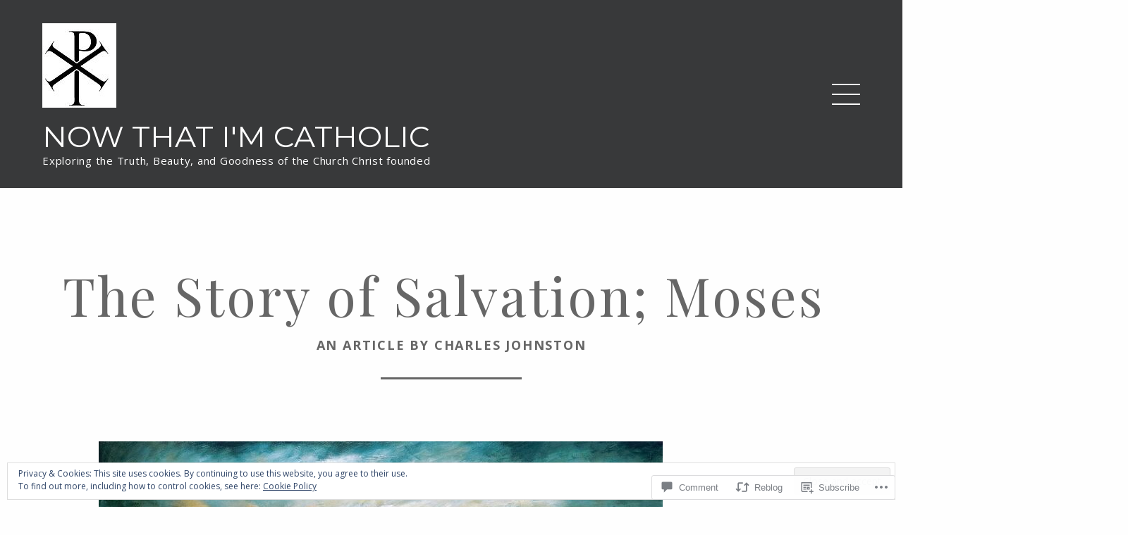

--- FILE ---
content_type: text/html; charset=UTF-8
request_url: https://nowthatimcatholic.com/2016/08/15/the-story-of-salvation-moses/
body_size: 39850
content:
<!DOCTYPE html>
<html lang="en">
<head>
	<meta charset="UTF-8">
	<meta name="viewport" content="width=device-width, initial-scale=1">
	<link rel="profile" href="http://gmpg.org/xfn/11">
	<link rel="pingback" href="https://nowthatimcatholic.com/xmlrpc.php">
    <title>The Story of Salvation; Moses  &#8211; Now That I&#039;m Catholic</title>
<meta name='robots' content='max-image-preview:large' />
<meta name="google-site-verification" content="fyGDwWlI_4PSUPVOF9qOYvsQoqvAigsO41rtPVO42ss" />
<meta name="msvalidate.01" content="BC9FAC92B11B0B1929F7EC2EA81ABEAC" />
<meta name="yandex-verification" content="246fe5d9b7a8ed28" />

<!-- Async WordPress.com Remote Login -->
<script id="wpcom_remote_login_js">
var wpcom_remote_login_extra_auth = '';
function wpcom_remote_login_remove_dom_node_id( element_id ) {
	var dom_node = document.getElementById( element_id );
	if ( dom_node ) { dom_node.parentNode.removeChild( dom_node ); }
}
function wpcom_remote_login_remove_dom_node_classes( class_name ) {
	var dom_nodes = document.querySelectorAll( '.' + class_name );
	for ( var i = 0; i < dom_nodes.length; i++ ) {
		dom_nodes[ i ].parentNode.removeChild( dom_nodes[ i ] );
	}
}
function wpcom_remote_login_final_cleanup() {
	wpcom_remote_login_remove_dom_node_classes( "wpcom_remote_login_msg" );
	wpcom_remote_login_remove_dom_node_id( "wpcom_remote_login_key" );
	wpcom_remote_login_remove_dom_node_id( "wpcom_remote_login_validate" );
	wpcom_remote_login_remove_dom_node_id( "wpcom_remote_login_js" );
	wpcom_remote_login_remove_dom_node_id( "wpcom_request_access_iframe" );
	wpcom_remote_login_remove_dom_node_id( "wpcom_request_access_styles" );
}

// Watch for messages back from the remote login
window.addEventListener( "message", function( e ) {
	if ( e.origin === "https://r-login.wordpress.com" ) {
		var data = {};
		try {
			data = JSON.parse( e.data );
		} catch( e ) {
			wpcom_remote_login_final_cleanup();
			return;
		}

		if ( data.msg === 'LOGIN' ) {
			// Clean up the login check iframe
			wpcom_remote_login_remove_dom_node_id( "wpcom_remote_login_key" );

			var id_regex = new RegExp( /^[0-9]+$/ );
			var token_regex = new RegExp( /^.*|.*|.*$/ );
			if (
				token_regex.test( data.token )
				&& id_regex.test( data.wpcomid )
			) {
				// We have everything we need to ask for a login
				var script = document.createElement( "script" );
				script.setAttribute( "id", "wpcom_remote_login_validate" );
				script.src = '/remote-login.php?wpcom_remote_login=validate'
					+ '&wpcomid=' + data.wpcomid
					+ '&token=' + encodeURIComponent( data.token )
					+ '&host=' + window.location.protocol
					+ '//' + window.location.hostname
					+ '&postid=738'
					+ '&is_singular=1';
				document.body.appendChild( script );
			}

			return;
		}

		// Safari ITP, not logged in, so redirect
		if ( data.msg === 'LOGIN-REDIRECT' ) {
			window.location = 'https://wordpress.com/log-in?redirect_to=' + window.location.href;
			return;
		}

		// Safari ITP, storage access failed, remove the request
		if ( data.msg === 'LOGIN-REMOVE' ) {
			var css_zap = 'html { -webkit-transition: margin-top 1s; transition: margin-top 1s; } /* 9001 */ html { margin-top: 0 !important; } * html body { margin-top: 0 !important; } @media screen and ( max-width: 782px ) { html { margin-top: 0 !important; } * html body { margin-top: 0 !important; } }';
			var style_zap = document.createElement( 'style' );
			style_zap.type = 'text/css';
			style_zap.appendChild( document.createTextNode( css_zap ) );
			document.body.appendChild( style_zap );

			var e = document.getElementById( 'wpcom_request_access_iframe' );
			e.parentNode.removeChild( e );

			document.cookie = 'wordpress_com_login_access=denied; path=/; max-age=31536000';

			return;
		}

		// Safari ITP
		if ( data.msg === 'REQUEST_ACCESS' ) {
			console.log( 'request access: safari' );

			// Check ITP iframe enable/disable knob
			if ( wpcom_remote_login_extra_auth !== 'safari_itp_iframe' ) {
				return;
			}

			// If we are in a "private window" there is no ITP.
			var private_window = false;
			try {
				var opendb = window.openDatabase( null, null, null, null );
			} catch( e ) {
				private_window = true;
			}

			if ( private_window ) {
				console.log( 'private window' );
				return;
			}

			var iframe = document.createElement( 'iframe' );
			iframe.id = 'wpcom_request_access_iframe';
			iframe.setAttribute( 'scrolling', 'no' );
			iframe.setAttribute( 'sandbox', 'allow-storage-access-by-user-activation allow-scripts allow-same-origin allow-top-navigation-by-user-activation' );
			iframe.src = 'https://r-login.wordpress.com/remote-login.php?wpcom_remote_login=request_access&origin=' + encodeURIComponent( data.origin ) + '&wpcomid=' + encodeURIComponent( data.wpcomid );

			var css = 'html { -webkit-transition: margin-top 1s; transition: margin-top 1s; } /* 9001 */ html { margin-top: 46px !important; } * html body { margin-top: 46px !important; } @media screen and ( max-width: 660px ) { html { margin-top: 71px !important; } * html body { margin-top: 71px !important; } #wpcom_request_access_iframe { display: block; height: 71px !important; } } #wpcom_request_access_iframe { border: 0px; height: 46px; position: fixed; top: 0; left: 0; width: 100%; min-width: 100%; z-index: 99999; background: #23282d; } ';

			var style = document.createElement( 'style' );
			style.type = 'text/css';
			style.id = 'wpcom_request_access_styles';
			style.appendChild( document.createTextNode( css ) );
			document.body.appendChild( style );

			document.body.appendChild( iframe );
		}

		if ( data.msg === 'DONE' ) {
			wpcom_remote_login_final_cleanup();
		}
	}
}, false );

// Inject the remote login iframe after the page has had a chance to load
// more critical resources
window.addEventListener( "DOMContentLoaded", function( e ) {
	var iframe = document.createElement( "iframe" );
	iframe.style.display = "none";
	iframe.setAttribute( "scrolling", "no" );
	iframe.setAttribute( "id", "wpcom_remote_login_key" );
	iframe.src = "https://r-login.wordpress.com/remote-login.php"
		+ "?wpcom_remote_login=key"
		+ "&origin=aHR0cHM6Ly9ub3d0aGF0aW1jYXRob2xpYy5jb20%3D"
		+ "&wpcomid=111587138"
		+ "&time=" + Math.floor( Date.now() / 1000 );
	document.body.appendChild( iframe );
}, false );
</script>
<link rel='dns-prefetch' href='//s0.wp.com' />
<link rel='dns-prefetch' href='//widgets.wp.com' />
<link rel='dns-prefetch' href='//wordpress.com' />
<link rel='dns-prefetch' href='//fonts-api.wp.com' />
<link rel='dns-prefetch' href='//af.pubmine.com' />
<link rel="alternate" type="application/rss+xml" title="Now That I&#039;m Catholic &raquo; Feed" href="https://nowthatimcatholic.com/feed/" />
<link rel="alternate" type="application/rss+xml" title="Now That I&#039;m Catholic &raquo; Comments Feed" href="https://nowthatimcatholic.com/comments/feed/" />
<link rel="alternate" type="application/rss+xml" title="Now That I&#039;m Catholic &raquo; The Story of Salvation; Moses  Comments Feed" href="https://nowthatimcatholic.com/2016/08/15/the-story-of-salvation-moses/feed/" />
	<script type="text/javascript">
		/* <![CDATA[ */
		function addLoadEvent(func) {
			var oldonload = window.onload;
			if (typeof window.onload != 'function') {
				window.onload = func;
			} else {
				window.onload = function () {
					oldonload();
					func();
				}
			}
		}
		/* ]]> */
	</script>
	<link crossorigin='anonymous' rel='stylesheet' id='all-css-0-1' href='/_static/??-eJx9zN0KwjAMhuEbsgZ/5vBAvJbShtE1bYNJKLt7NxEEEQ9fku+Bzi60qlgVijkmm1IV6ClOqAJo67XlhI58B8XC5BUFRBfCfRDZwW9gRmUf8rtBrEJp0WjdPnAzouMm+lX/REoZP+6rtvd7uR3G4XQcr5fzMD8BGYBNRA==&cssminify=yes' type='text/css' media='all' />
<style id='wp-emoji-styles-inline-css'>

	img.wp-smiley, img.emoji {
		display: inline !important;
		border: none !important;
		box-shadow: none !important;
		height: 1em !important;
		width: 1em !important;
		margin: 0 0.07em !important;
		vertical-align: -0.1em !important;
		background: none !important;
		padding: 0 !important;
	}
/*# sourceURL=wp-emoji-styles-inline-css */
</style>
<link crossorigin='anonymous' rel='stylesheet' id='all-css-2-1' href='/wp-content/plugins/gutenberg-core/v22.4.2/build/styles/block-library/style.min.css?m=1769608164i&cssminify=yes' type='text/css' media='all' />
<style id='wp-block-library-inline-css'>
.has-text-align-justify {
	text-align:justify;
}
.has-text-align-justify{text-align:justify;}

/*# sourceURL=wp-block-library-inline-css */
</style><style id='global-styles-inline-css'>
:root{--wp--preset--aspect-ratio--square: 1;--wp--preset--aspect-ratio--4-3: 4/3;--wp--preset--aspect-ratio--3-4: 3/4;--wp--preset--aspect-ratio--3-2: 3/2;--wp--preset--aspect-ratio--2-3: 2/3;--wp--preset--aspect-ratio--16-9: 16/9;--wp--preset--aspect-ratio--9-16: 9/16;--wp--preset--color--black: #000000;--wp--preset--color--cyan-bluish-gray: #abb8c3;--wp--preset--color--white: #ffffff;--wp--preset--color--pale-pink: #f78da7;--wp--preset--color--vivid-red: #cf2e2e;--wp--preset--color--luminous-vivid-orange: #ff6900;--wp--preset--color--luminous-vivid-amber: #fcb900;--wp--preset--color--light-green-cyan: #7bdcb5;--wp--preset--color--vivid-green-cyan: #00d084;--wp--preset--color--pale-cyan-blue: #8ed1fc;--wp--preset--color--vivid-cyan-blue: #0693e3;--wp--preset--color--vivid-purple: #9b51e0;--wp--preset--gradient--vivid-cyan-blue-to-vivid-purple: linear-gradient(135deg,rgb(6,147,227) 0%,rgb(155,81,224) 100%);--wp--preset--gradient--light-green-cyan-to-vivid-green-cyan: linear-gradient(135deg,rgb(122,220,180) 0%,rgb(0,208,130) 100%);--wp--preset--gradient--luminous-vivid-amber-to-luminous-vivid-orange: linear-gradient(135deg,rgb(252,185,0) 0%,rgb(255,105,0) 100%);--wp--preset--gradient--luminous-vivid-orange-to-vivid-red: linear-gradient(135deg,rgb(255,105,0) 0%,rgb(207,46,46) 100%);--wp--preset--gradient--very-light-gray-to-cyan-bluish-gray: linear-gradient(135deg,rgb(238,238,238) 0%,rgb(169,184,195) 100%);--wp--preset--gradient--cool-to-warm-spectrum: linear-gradient(135deg,rgb(74,234,220) 0%,rgb(151,120,209) 20%,rgb(207,42,186) 40%,rgb(238,44,130) 60%,rgb(251,105,98) 80%,rgb(254,248,76) 100%);--wp--preset--gradient--blush-light-purple: linear-gradient(135deg,rgb(255,206,236) 0%,rgb(152,150,240) 100%);--wp--preset--gradient--blush-bordeaux: linear-gradient(135deg,rgb(254,205,165) 0%,rgb(254,45,45) 50%,rgb(107,0,62) 100%);--wp--preset--gradient--luminous-dusk: linear-gradient(135deg,rgb(255,203,112) 0%,rgb(199,81,192) 50%,rgb(65,88,208) 100%);--wp--preset--gradient--pale-ocean: linear-gradient(135deg,rgb(255,245,203) 0%,rgb(182,227,212) 50%,rgb(51,167,181) 100%);--wp--preset--gradient--electric-grass: linear-gradient(135deg,rgb(202,248,128) 0%,rgb(113,206,126) 100%);--wp--preset--gradient--midnight: linear-gradient(135deg,rgb(2,3,129) 0%,rgb(40,116,252) 100%);--wp--preset--font-size--small: 13px;--wp--preset--font-size--medium: 20px;--wp--preset--font-size--large: 36px;--wp--preset--font-size--x-large: 42px;--wp--preset--font-family--albert-sans: 'Albert Sans', sans-serif;--wp--preset--font-family--alegreya: Alegreya, serif;--wp--preset--font-family--arvo: Arvo, serif;--wp--preset--font-family--bodoni-moda: 'Bodoni Moda', serif;--wp--preset--font-family--bricolage-grotesque: 'Bricolage Grotesque', sans-serif;--wp--preset--font-family--cabin: Cabin, sans-serif;--wp--preset--font-family--chivo: Chivo, sans-serif;--wp--preset--font-family--commissioner: Commissioner, sans-serif;--wp--preset--font-family--cormorant: Cormorant, serif;--wp--preset--font-family--courier-prime: 'Courier Prime', monospace;--wp--preset--font-family--crimson-pro: 'Crimson Pro', serif;--wp--preset--font-family--dm-mono: 'DM Mono', monospace;--wp--preset--font-family--dm-sans: 'DM Sans', sans-serif;--wp--preset--font-family--dm-serif-display: 'DM Serif Display', serif;--wp--preset--font-family--domine: Domine, serif;--wp--preset--font-family--eb-garamond: 'EB Garamond', serif;--wp--preset--font-family--epilogue: Epilogue, sans-serif;--wp--preset--font-family--fahkwang: Fahkwang, sans-serif;--wp--preset--font-family--figtree: Figtree, sans-serif;--wp--preset--font-family--fira-sans: 'Fira Sans', sans-serif;--wp--preset--font-family--fjalla-one: 'Fjalla One', sans-serif;--wp--preset--font-family--fraunces: Fraunces, serif;--wp--preset--font-family--gabarito: Gabarito, system-ui;--wp--preset--font-family--ibm-plex-mono: 'IBM Plex Mono', monospace;--wp--preset--font-family--ibm-plex-sans: 'IBM Plex Sans', sans-serif;--wp--preset--font-family--ibarra-real-nova: 'Ibarra Real Nova', serif;--wp--preset--font-family--instrument-serif: 'Instrument Serif', serif;--wp--preset--font-family--inter: Inter, sans-serif;--wp--preset--font-family--josefin-sans: 'Josefin Sans', sans-serif;--wp--preset--font-family--jost: Jost, sans-serif;--wp--preset--font-family--libre-baskerville: 'Libre Baskerville', serif;--wp--preset--font-family--libre-franklin: 'Libre Franklin', sans-serif;--wp--preset--font-family--literata: Literata, serif;--wp--preset--font-family--lora: Lora, serif;--wp--preset--font-family--merriweather: Merriweather, serif;--wp--preset--font-family--montserrat: Montserrat, sans-serif;--wp--preset--font-family--newsreader: Newsreader, serif;--wp--preset--font-family--noto-sans-mono: 'Noto Sans Mono', sans-serif;--wp--preset--font-family--nunito: Nunito, sans-serif;--wp--preset--font-family--open-sans: 'Open Sans', sans-serif;--wp--preset--font-family--overpass: Overpass, sans-serif;--wp--preset--font-family--pt-serif: 'PT Serif', serif;--wp--preset--font-family--petrona: Petrona, serif;--wp--preset--font-family--piazzolla: Piazzolla, serif;--wp--preset--font-family--playfair-display: 'Playfair Display', serif;--wp--preset--font-family--plus-jakarta-sans: 'Plus Jakarta Sans', sans-serif;--wp--preset--font-family--poppins: Poppins, sans-serif;--wp--preset--font-family--raleway: Raleway, sans-serif;--wp--preset--font-family--roboto: Roboto, sans-serif;--wp--preset--font-family--roboto-slab: 'Roboto Slab', serif;--wp--preset--font-family--rubik: Rubik, sans-serif;--wp--preset--font-family--rufina: Rufina, serif;--wp--preset--font-family--sora: Sora, sans-serif;--wp--preset--font-family--source-sans-3: 'Source Sans 3', sans-serif;--wp--preset--font-family--source-serif-4: 'Source Serif 4', serif;--wp--preset--font-family--space-mono: 'Space Mono', monospace;--wp--preset--font-family--syne: Syne, sans-serif;--wp--preset--font-family--texturina: Texturina, serif;--wp--preset--font-family--urbanist: Urbanist, sans-serif;--wp--preset--font-family--work-sans: 'Work Sans', sans-serif;--wp--preset--spacing--20: 0.44rem;--wp--preset--spacing--30: 0.67rem;--wp--preset--spacing--40: 1rem;--wp--preset--spacing--50: 1.5rem;--wp--preset--spacing--60: 2.25rem;--wp--preset--spacing--70: 3.38rem;--wp--preset--spacing--80: 5.06rem;--wp--preset--shadow--natural: 6px 6px 9px rgba(0, 0, 0, 0.2);--wp--preset--shadow--deep: 12px 12px 50px rgba(0, 0, 0, 0.4);--wp--preset--shadow--sharp: 6px 6px 0px rgba(0, 0, 0, 0.2);--wp--preset--shadow--outlined: 6px 6px 0px -3px rgb(255, 255, 255), 6px 6px rgb(0, 0, 0);--wp--preset--shadow--crisp: 6px 6px 0px rgb(0, 0, 0);}:where(body) { margin: 0; }:where(.is-layout-flex){gap: 0.5em;}:where(.is-layout-grid){gap: 0.5em;}body .is-layout-flex{display: flex;}.is-layout-flex{flex-wrap: wrap;align-items: center;}.is-layout-flex > :is(*, div){margin: 0;}body .is-layout-grid{display: grid;}.is-layout-grid > :is(*, div){margin: 0;}body{padding-top: 0px;padding-right: 0px;padding-bottom: 0px;padding-left: 0px;}:root :where(.wp-element-button, .wp-block-button__link){background-color: #32373c;border-width: 0;color: #fff;font-family: inherit;font-size: inherit;font-style: inherit;font-weight: inherit;letter-spacing: inherit;line-height: inherit;padding-top: calc(0.667em + 2px);padding-right: calc(1.333em + 2px);padding-bottom: calc(0.667em + 2px);padding-left: calc(1.333em + 2px);text-decoration: none;text-transform: inherit;}.has-black-color{color: var(--wp--preset--color--black) !important;}.has-cyan-bluish-gray-color{color: var(--wp--preset--color--cyan-bluish-gray) !important;}.has-white-color{color: var(--wp--preset--color--white) !important;}.has-pale-pink-color{color: var(--wp--preset--color--pale-pink) !important;}.has-vivid-red-color{color: var(--wp--preset--color--vivid-red) !important;}.has-luminous-vivid-orange-color{color: var(--wp--preset--color--luminous-vivid-orange) !important;}.has-luminous-vivid-amber-color{color: var(--wp--preset--color--luminous-vivid-amber) !important;}.has-light-green-cyan-color{color: var(--wp--preset--color--light-green-cyan) !important;}.has-vivid-green-cyan-color{color: var(--wp--preset--color--vivid-green-cyan) !important;}.has-pale-cyan-blue-color{color: var(--wp--preset--color--pale-cyan-blue) !important;}.has-vivid-cyan-blue-color{color: var(--wp--preset--color--vivid-cyan-blue) !important;}.has-vivid-purple-color{color: var(--wp--preset--color--vivid-purple) !important;}.has-black-background-color{background-color: var(--wp--preset--color--black) !important;}.has-cyan-bluish-gray-background-color{background-color: var(--wp--preset--color--cyan-bluish-gray) !important;}.has-white-background-color{background-color: var(--wp--preset--color--white) !important;}.has-pale-pink-background-color{background-color: var(--wp--preset--color--pale-pink) !important;}.has-vivid-red-background-color{background-color: var(--wp--preset--color--vivid-red) !important;}.has-luminous-vivid-orange-background-color{background-color: var(--wp--preset--color--luminous-vivid-orange) !important;}.has-luminous-vivid-amber-background-color{background-color: var(--wp--preset--color--luminous-vivid-amber) !important;}.has-light-green-cyan-background-color{background-color: var(--wp--preset--color--light-green-cyan) !important;}.has-vivid-green-cyan-background-color{background-color: var(--wp--preset--color--vivid-green-cyan) !important;}.has-pale-cyan-blue-background-color{background-color: var(--wp--preset--color--pale-cyan-blue) !important;}.has-vivid-cyan-blue-background-color{background-color: var(--wp--preset--color--vivid-cyan-blue) !important;}.has-vivid-purple-background-color{background-color: var(--wp--preset--color--vivid-purple) !important;}.has-black-border-color{border-color: var(--wp--preset--color--black) !important;}.has-cyan-bluish-gray-border-color{border-color: var(--wp--preset--color--cyan-bluish-gray) !important;}.has-white-border-color{border-color: var(--wp--preset--color--white) !important;}.has-pale-pink-border-color{border-color: var(--wp--preset--color--pale-pink) !important;}.has-vivid-red-border-color{border-color: var(--wp--preset--color--vivid-red) !important;}.has-luminous-vivid-orange-border-color{border-color: var(--wp--preset--color--luminous-vivid-orange) !important;}.has-luminous-vivid-amber-border-color{border-color: var(--wp--preset--color--luminous-vivid-amber) !important;}.has-light-green-cyan-border-color{border-color: var(--wp--preset--color--light-green-cyan) !important;}.has-vivid-green-cyan-border-color{border-color: var(--wp--preset--color--vivid-green-cyan) !important;}.has-pale-cyan-blue-border-color{border-color: var(--wp--preset--color--pale-cyan-blue) !important;}.has-vivid-cyan-blue-border-color{border-color: var(--wp--preset--color--vivid-cyan-blue) !important;}.has-vivid-purple-border-color{border-color: var(--wp--preset--color--vivid-purple) !important;}.has-vivid-cyan-blue-to-vivid-purple-gradient-background{background: var(--wp--preset--gradient--vivid-cyan-blue-to-vivid-purple) !important;}.has-light-green-cyan-to-vivid-green-cyan-gradient-background{background: var(--wp--preset--gradient--light-green-cyan-to-vivid-green-cyan) !important;}.has-luminous-vivid-amber-to-luminous-vivid-orange-gradient-background{background: var(--wp--preset--gradient--luminous-vivid-amber-to-luminous-vivid-orange) !important;}.has-luminous-vivid-orange-to-vivid-red-gradient-background{background: var(--wp--preset--gradient--luminous-vivid-orange-to-vivid-red) !important;}.has-very-light-gray-to-cyan-bluish-gray-gradient-background{background: var(--wp--preset--gradient--very-light-gray-to-cyan-bluish-gray) !important;}.has-cool-to-warm-spectrum-gradient-background{background: var(--wp--preset--gradient--cool-to-warm-spectrum) !important;}.has-blush-light-purple-gradient-background{background: var(--wp--preset--gradient--blush-light-purple) !important;}.has-blush-bordeaux-gradient-background{background: var(--wp--preset--gradient--blush-bordeaux) !important;}.has-luminous-dusk-gradient-background{background: var(--wp--preset--gradient--luminous-dusk) !important;}.has-pale-ocean-gradient-background{background: var(--wp--preset--gradient--pale-ocean) !important;}.has-electric-grass-gradient-background{background: var(--wp--preset--gradient--electric-grass) !important;}.has-midnight-gradient-background{background: var(--wp--preset--gradient--midnight) !important;}.has-small-font-size{font-size: var(--wp--preset--font-size--small) !important;}.has-medium-font-size{font-size: var(--wp--preset--font-size--medium) !important;}.has-large-font-size{font-size: var(--wp--preset--font-size--large) !important;}.has-x-large-font-size{font-size: var(--wp--preset--font-size--x-large) !important;}.has-albert-sans-font-family{font-family: var(--wp--preset--font-family--albert-sans) !important;}.has-alegreya-font-family{font-family: var(--wp--preset--font-family--alegreya) !important;}.has-arvo-font-family{font-family: var(--wp--preset--font-family--arvo) !important;}.has-bodoni-moda-font-family{font-family: var(--wp--preset--font-family--bodoni-moda) !important;}.has-bricolage-grotesque-font-family{font-family: var(--wp--preset--font-family--bricolage-grotesque) !important;}.has-cabin-font-family{font-family: var(--wp--preset--font-family--cabin) !important;}.has-chivo-font-family{font-family: var(--wp--preset--font-family--chivo) !important;}.has-commissioner-font-family{font-family: var(--wp--preset--font-family--commissioner) !important;}.has-cormorant-font-family{font-family: var(--wp--preset--font-family--cormorant) !important;}.has-courier-prime-font-family{font-family: var(--wp--preset--font-family--courier-prime) !important;}.has-crimson-pro-font-family{font-family: var(--wp--preset--font-family--crimson-pro) !important;}.has-dm-mono-font-family{font-family: var(--wp--preset--font-family--dm-mono) !important;}.has-dm-sans-font-family{font-family: var(--wp--preset--font-family--dm-sans) !important;}.has-dm-serif-display-font-family{font-family: var(--wp--preset--font-family--dm-serif-display) !important;}.has-domine-font-family{font-family: var(--wp--preset--font-family--domine) !important;}.has-eb-garamond-font-family{font-family: var(--wp--preset--font-family--eb-garamond) !important;}.has-epilogue-font-family{font-family: var(--wp--preset--font-family--epilogue) !important;}.has-fahkwang-font-family{font-family: var(--wp--preset--font-family--fahkwang) !important;}.has-figtree-font-family{font-family: var(--wp--preset--font-family--figtree) !important;}.has-fira-sans-font-family{font-family: var(--wp--preset--font-family--fira-sans) !important;}.has-fjalla-one-font-family{font-family: var(--wp--preset--font-family--fjalla-one) !important;}.has-fraunces-font-family{font-family: var(--wp--preset--font-family--fraunces) !important;}.has-gabarito-font-family{font-family: var(--wp--preset--font-family--gabarito) !important;}.has-ibm-plex-mono-font-family{font-family: var(--wp--preset--font-family--ibm-plex-mono) !important;}.has-ibm-plex-sans-font-family{font-family: var(--wp--preset--font-family--ibm-plex-sans) !important;}.has-ibarra-real-nova-font-family{font-family: var(--wp--preset--font-family--ibarra-real-nova) !important;}.has-instrument-serif-font-family{font-family: var(--wp--preset--font-family--instrument-serif) !important;}.has-inter-font-family{font-family: var(--wp--preset--font-family--inter) !important;}.has-josefin-sans-font-family{font-family: var(--wp--preset--font-family--josefin-sans) !important;}.has-jost-font-family{font-family: var(--wp--preset--font-family--jost) !important;}.has-libre-baskerville-font-family{font-family: var(--wp--preset--font-family--libre-baskerville) !important;}.has-libre-franklin-font-family{font-family: var(--wp--preset--font-family--libre-franklin) !important;}.has-literata-font-family{font-family: var(--wp--preset--font-family--literata) !important;}.has-lora-font-family{font-family: var(--wp--preset--font-family--lora) !important;}.has-merriweather-font-family{font-family: var(--wp--preset--font-family--merriweather) !important;}.has-montserrat-font-family{font-family: var(--wp--preset--font-family--montserrat) !important;}.has-newsreader-font-family{font-family: var(--wp--preset--font-family--newsreader) !important;}.has-noto-sans-mono-font-family{font-family: var(--wp--preset--font-family--noto-sans-mono) !important;}.has-nunito-font-family{font-family: var(--wp--preset--font-family--nunito) !important;}.has-open-sans-font-family{font-family: var(--wp--preset--font-family--open-sans) !important;}.has-overpass-font-family{font-family: var(--wp--preset--font-family--overpass) !important;}.has-pt-serif-font-family{font-family: var(--wp--preset--font-family--pt-serif) !important;}.has-petrona-font-family{font-family: var(--wp--preset--font-family--petrona) !important;}.has-piazzolla-font-family{font-family: var(--wp--preset--font-family--piazzolla) !important;}.has-playfair-display-font-family{font-family: var(--wp--preset--font-family--playfair-display) !important;}.has-plus-jakarta-sans-font-family{font-family: var(--wp--preset--font-family--plus-jakarta-sans) !important;}.has-poppins-font-family{font-family: var(--wp--preset--font-family--poppins) !important;}.has-raleway-font-family{font-family: var(--wp--preset--font-family--raleway) !important;}.has-roboto-font-family{font-family: var(--wp--preset--font-family--roboto) !important;}.has-roboto-slab-font-family{font-family: var(--wp--preset--font-family--roboto-slab) !important;}.has-rubik-font-family{font-family: var(--wp--preset--font-family--rubik) !important;}.has-rufina-font-family{font-family: var(--wp--preset--font-family--rufina) !important;}.has-sora-font-family{font-family: var(--wp--preset--font-family--sora) !important;}.has-source-sans-3-font-family{font-family: var(--wp--preset--font-family--source-sans-3) !important;}.has-source-serif-4-font-family{font-family: var(--wp--preset--font-family--source-serif-4) !important;}.has-space-mono-font-family{font-family: var(--wp--preset--font-family--space-mono) !important;}.has-syne-font-family{font-family: var(--wp--preset--font-family--syne) !important;}.has-texturina-font-family{font-family: var(--wp--preset--font-family--texturina) !important;}.has-urbanist-font-family{font-family: var(--wp--preset--font-family--urbanist) !important;}.has-work-sans-font-family{font-family: var(--wp--preset--font-family--work-sans) !important;}
/*# sourceURL=global-styles-inline-css */
</style>

<style id='classic-theme-styles-inline-css'>
.wp-block-button__link{background-color:#32373c;border-radius:9999px;box-shadow:none;color:#fff;font-size:1.125em;padding:calc(.667em + 2px) calc(1.333em + 2px);text-decoration:none}.wp-block-file__button{background:#32373c;color:#fff}.wp-block-accordion-heading{margin:0}.wp-block-accordion-heading__toggle{background-color:inherit!important;color:inherit!important}.wp-block-accordion-heading__toggle:not(:focus-visible){outline:none}.wp-block-accordion-heading__toggle:focus,.wp-block-accordion-heading__toggle:hover{background-color:inherit!important;border:none;box-shadow:none;color:inherit;padding:var(--wp--preset--spacing--20,1em) 0;text-decoration:none}.wp-block-accordion-heading__toggle:focus-visible{outline:auto;outline-offset:0}
/*# sourceURL=/wp-content/plugins/gutenberg-core/v22.4.2/build/styles/block-library/classic.min.css */
</style>
<link crossorigin='anonymous' rel='stylesheet' id='all-css-4-1' href='/_static/??-eJx9j9sOwjAIhl/ISjTzdGF8FNMD0c7RNYVuPr4sy27U7IbADx8/wJiN75NgEqBqclcfMTH4vqDqlK2AThCGaLFD0rGtZ97Af2yM4YGiOC+5EXyvI1ltjHO5ILPRSLGSkad68RrXomTrX0alecXcAK5p6d0HTKEvYKv0ZEWi/6GAiwdXYxdgwOLUWcXpS/6up1tudN2djud9c2maQ/sBK5V29A==&cssminify=yes' type='text/css' media='all' />
<link rel='stylesheet' id='verbum-gutenberg-css-css' href='https://widgets.wp.com/verbum-block-editor/block-editor.css?ver=1738686361' media='all' />
<link crossorigin='anonymous' rel='stylesheet' id='all-css-6-1' href='/_static/??/wp-content/mu-plugins/comment-likes/css/comment-likes.css,/i/noticons/noticons.css?m=1436783281j&cssminify=yes' type='text/css' media='all' />
<link rel='stylesheet' id='wanderer-fonts-css' href='https://fonts-api.wp.com/css?family=Open+Sans%3A400%2C700%7CPlayfair+Display%7CMontserrat%3A400%2C700&#038;subset=latin%2Clatin-ext' media='all' />
<link crossorigin='anonymous' rel='stylesheet' id='all-css-8-1' href='/_static/??[base64]&cssminify=yes' type='text/css' media='all' />
<style id='jetpack_facebook_likebox-inline-css'>
.widget_facebook_likebox {
	overflow: hidden;
}

/*# sourceURL=/wp-content/mu-plugins/jetpack-plugin/sun/modules/widgets/facebook-likebox/style.css */
</style>
<link crossorigin='anonymous' rel='stylesheet' id='all-css-10-1' href='/_static/??-eJzTLy/QTc7PK0nNK9HPLdUtyClNz8wr1i9KTcrJTwcy0/WTi5G5ekCujj52Temp+bo5+cmJJZn5eSgc3bScxMwikFb7XFtDE1NLExMLc0OTLACohS2q&cssminify=yes' type='text/css' media='all' />
<link crossorigin='anonymous' rel='stylesheet' id='print-css-11-1' href='/wp-content/mu-plugins/global-print/global-print.css?m=1465851035i&cssminify=yes' type='text/css' media='print' />
<style id='jetpack-global-styles-frontend-style-inline-css'>
:root { --font-headings: unset; --font-base: unset; --font-headings-default: -apple-system,BlinkMacSystemFont,"Segoe UI",Roboto,Oxygen-Sans,Ubuntu,Cantarell,"Helvetica Neue",sans-serif; --font-base-default: -apple-system,BlinkMacSystemFont,"Segoe UI",Roboto,Oxygen-Sans,Ubuntu,Cantarell,"Helvetica Neue",sans-serif;}
/*# sourceURL=jetpack-global-styles-frontend-style-inline-css */
</style>
<link crossorigin='anonymous' rel='stylesheet' id='all-css-14-1' href='/_static/??-eJyNjcsKAjEMRX/IGtQZBxfip0hMS9sxTYppGfx7H7gRN+7ugcs5sFRHKi1Ig9Jd5R6zGMyhVaTrh8G6QFHfORhYwlvw6P39PbPENZmt4G/ROQuBKWVkxxrVvuBH1lIoz2waILJekF+HUzlupnG3nQ77YZwfuRJIaQ==&cssminify=yes' type='text/css' media='all' />
<script type="text/javascript" id="jetpack_related-posts-js-extra">
/* <![CDATA[ */
var related_posts_js_options = {"post_heading":"h4"};
//# sourceURL=jetpack_related-posts-js-extra
/* ]]> */
</script>
<script type="text/javascript" id="wpcom-actionbar-placeholder-js-extra">
/* <![CDATA[ */
var actionbardata = {"siteID":"111587138","postID":"738","siteURL":"https://nowthatimcatholic.com","xhrURL":"https://nowthatimcatholic.com/wp-admin/admin-ajax.php","nonce":"ac23cf401e","isLoggedIn":"","statusMessage":"","subsEmailDefault":"instantly","proxyScriptUrl":"https://s0.wp.com/wp-content/js/wpcom-proxy-request.js?m=1513050504i&amp;ver=20211021","shortlink":"https://wp.me/p7ycUy-bU","i18n":{"followedText":"New posts from this site will now appear in your \u003Ca href=\"https://wordpress.com/reader\"\u003EReader\u003C/a\u003E","foldBar":"Collapse this bar","unfoldBar":"Expand this bar","shortLinkCopied":"Shortlink copied to clipboard."}};
//# sourceURL=wpcom-actionbar-placeholder-js-extra
/* ]]> */
</script>
<script type="text/javascript" id="jetpack-mu-wpcom-settings-js-before">
/* <![CDATA[ */
var JETPACK_MU_WPCOM_SETTINGS = {"assetsUrl":"https://s0.wp.com/wp-content/mu-plugins/jetpack-mu-wpcom-plugin/sun/jetpack_vendor/automattic/jetpack-mu-wpcom/src/build/"};
//# sourceURL=jetpack-mu-wpcom-settings-js-before
/* ]]> */
</script>
<script crossorigin='anonymous' type='text/javascript'  src='/_static/??-eJx1j1EKwjAQRC/kdq1Q2h/xKFKTEBKTTcwm1t7eFKtU0K9hmOENg1MEESgryugLRFe0IUarchzFdfXIhfBsSOClGCcxKTdmJSEGzvztGm+osbzDDdfWjssQU3jM76zCXJGKl9DeikrzKlvA3xJ4o1Md/bV2cUF/fkwhyVEyCDcyv0DCR7wfFgEKBFrGVBEnf2z7rtu3bT8M9gk9l2bI'></script>
<script type="text/javascript" id="rlt-proxy-js-after">
/* <![CDATA[ */
	rltInitialize( {"token":null,"iframeOrigins":["https:\/\/widgets.wp.com"]} );
//# sourceURL=rlt-proxy-js-after
/* ]]> */
</script>
<link rel="EditURI" type="application/rsd+xml" title="RSD" href="https://nowthatimcatholic.wordpress.com/xmlrpc.php?rsd" />
<meta name="generator" content="WordPress.com" />
<link rel="canonical" href="https://nowthatimcatholic.com/2016/08/15/the-story-of-salvation-moses/" />
<link rel='shortlink' href='https://wp.me/p7ycUy-bU' />
<link rel="alternate" type="application/json+oembed" href="https://public-api.wordpress.com/oembed/?format=json&amp;url=https%3A%2F%2Fnowthatimcatholic.com%2F2016%2F08%2F15%2Fthe-story-of-salvation-moses%2F&amp;for=wpcom-auto-discovery" /><link rel="alternate" type="application/xml+oembed" href="https://public-api.wordpress.com/oembed/?format=xml&amp;url=https%3A%2F%2Fnowthatimcatholic.com%2F2016%2F08%2F15%2Fthe-story-of-salvation-moses%2F&amp;for=wpcom-auto-discovery" />
<!-- Jetpack Open Graph Tags -->
<meta property="og:type" content="article" />
<meta property="og:title" content="The Story of Salvation; Moses " />
<meta property="og:url" content="https://nowthatimcatholic.com/2016/08/15/the-story-of-salvation-moses/" />
<meta property="og:description" content="By Charles Johnston: The story of Moses is a well known one, probably one of the most well known stories in the entire Old Testament. Ask anyone about Moses and they&#8217;ll know a general outline…" />
<meta property="article:published_time" content="2016-08-16T05:12:14+00:00" />
<meta property="article:modified_time" content="2018-10-29T06:13:49+00:00" />
<meta property="og:site_name" content="Now That I&#039;m Catholic" />
<meta property="og:image" content="https://nowthatimcatholic.com/wp-content/uploads/2016/08/img_2832.jpg" />
<meta property="og:image:width" content="800" />
<meta property="og:image:height" content="563" />
<meta property="og:image:alt" content="" />
<meta property="og:locale" content="en_US" />
<meta property="article:publisher" content="https://www.facebook.com/WordPresscom" />
<meta name="twitter:creator" content="@now_catholic" />
<meta name="twitter:site" content="@now_catholic" />
<meta name="twitter:text:title" content="The Story of Salvation; Moses " />
<meta name="twitter:image" content="https://nowthatimcatholic.com/wp-content/uploads/2016/08/img_2832.jpg?w=640" />
<meta name="twitter:card" content="summary_large_image" />

<!-- End Jetpack Open Graph Tags -->
<link rel="search" type="application/opensearchdescription+xml" href="https://nowthatimcatholic.com/osd.xml" title="Now That I&#039;m Catholic" />
<link rel="search" type="application/opensearchdescription+xml" href="https://s1.wp.com/opensearch.xml" title="WordPress.com" />
<meta name="theme-color" content="#fefefe" />
<meta name="description" content="By Charles Johnston: The story of Moses is a well known one, probably one of the most well known stories in the entire Old Testament. Ask anyone about Moses and they&#039;ll know a general outline overview of his life, even non believers. I&#039;d write a summary of the life of Moses, up until the part when&hellip;" />
<style type="text/css" id="custom-background-css">
body.custom-background { background-color: #fefefe; }
</style>
	<script type="text/javascript">
/* <![CDATA[ */
var wa_client = {}; wa_client.cmd = []; wa_client.config = { 'blog_id': 111587138, 'blog_language': 'en', 'is_wordads': true, 'hosting_type': 1, 'afp_account_id': 'pub-6311421390482870', 'afp_host_id': 5038568878849053, 'theme': 'premium/wanderer', '_': { 'title': 'Advertisement', 'privacy_settings': 'Privacy Settings' }, 'formats': [ 'inline', 'belowpost', 'bottom_sticky', 'sidebar_sticky_right', 'sidebar', 'shortcode', 'gutenberg_rectangle', 'gutenberg_leaderboard', 'gutenberg_mobile_leaderboard', 'gutenberg_skyscraper' ] };
/* ]]> */
</script>
		<script type="text/javascript">

			window.doNotSellCallback = function() {

				var linkElements = [
					'a[href="https://wordpress.com/?ref=footer_blog"]',
					'a[href="https://wordpress.com/?ref=footer_website"]',
					'a[href="https://wordpress.com/?ref=vertical_footer"]',
					'a[href^="https://wordpress.com/?ref=footer_segment_"]',
				].join(',');

				var dnsLink = document.createElement( 'a' );
				dnsLink.href = 'https://wordpress.com/advertising-program-optout/';
				dnsLink.classList.add( 'do-not-sell-link' );
				dnsLink.rel = 'nofollow';
				dnsLink.style.marginLeft = '0.5em';
				dnsLink.textContent = 'Do Not Sell or Share My Personal Information';

				var creditLinks = document.querySelectorAll( linkElements );

				if ( 0 === creditLinks.length ) {
					return false;
				}

				Array.prototype.forEach.call( creditLinks, function( el ) {
					el.insertAdjacentElement( 'afterend', dnsLink );
				});

				return true;
			};

		</script>
		<link rel="icon" href="https://nowthatimcatholic.com/wp-content/uploads/2016/05/image.png?w=32" sizes="32x32" />
<link rel="icon" href="https://nowthatimcatholic.com/wp-content/uploads/2016/05/image.png?w=192" sizes="192x192" />
<link rel="apple-touch-icon" href="https://nowthatimcatholic.com/wp-content/uploads/2016/05/image.png?w=180" />
<meta name="msapplication-TileImage" content="https://nowthatimcatholic.com/wp-content/uploads/2016/05/image.png?w=270" />
<!-- Jetpack Google Analytics -->
			<script type='text/javascript'>
				var _gaq = _gaq || [];
				_gaq.push(['_setAccount', 'UA-150853101-1']);
_gaq.push(['_trackPageview']);
				(function() {
					var ga = document.createElement('script'); ga.type = 'text/javascript'; ga.async = true;
					ga.src = ('https:' === document.location.protocol ? 'https://ssl' : 'http://www') + '.google-analytics.com/ga.js';
					var s = document.getElementsByTagName('script')[0]; s.parentNode.insertBefore(ga, s);
				})();
			</script>
			<!-- End Jetpack Google Analytics -->
<script type="text/javascript">
	window.google_analytics_uacct = "UA-52447-2";
</script>

<script type="text/javascript">
	var _gaq = _gaq || [];
	_gaq.push(['_setAccount', 'UA-52447-2']);
	_gaq.push(['_gat._anonymizeIp']);
	_gaq.push(['_setDomainName', 'none']);
	_gaq.push(['_setAllowLinker', true]);
	_gaq.push(['_initData']);
	_gaq.push(['_trackPageview']);

	(function() {
		var ga = document.createElement('script'); ga.type = 'text/javascript'; ga.async = true;
		ga.src = ('https:' == document.location.protocol ? 'https://ssl' : 'http://www') + '.google-analytics.com/ga.js';
		(document.getElementsByTagName('head')[0] || document.getElementsByTagName('body')[0]).appendChild(ga);
	})();
</script>

<link crossorigin='anonymous' rel='stylesheet' id='all-css-0-3' href='/_static/??-eJydj9sKwkAMRH/INtQL6oP4KdKmoaTd3YQmS/HvXcEKvqlvc4bhwMCiFUpySg4xVxrywMlgJNcWpxeD5QRR+hzIYOF+IDdw0UrFSjK/B6rRbANf226cELrMoS/YGc6szlK2H1RHTn+Jg+BUXAsrzT8K1p/YzpKNwnuzFk/fNV6a42F3PjX7Zjs+AJoSeyk=&cssminify=yes' type='text/css' media='all' />
</head>
<svg display="none" version="1.1" xmlns="http://www.w3.org/2000/svg" xmlns:xlink="http://www.w3.org/1999/xlink" width="272" height="32" viewBox="0 0 272 32">
<defs>
<symbol id="icon-search" viewBox="0 0 48 24">
	<title>search</title>
	<path class="path1" d="M28.072 24.749l-6.046-6.046c0.912-1.499 1.437-3.256 1.437-5.139 0-5.466-4.738-10.203-10.205-10.203-5.466 0-9.898 4.432-9.898 9.898 0 5.467 4.736 10.205 10.203 10.205 1.818 0 3.52-0.493 4.984-1.349l6.078 6.080c0.597 0.595 1.56 0.595 2.154 0l1.509-1.507c0.594-0.595 0.378-1.344-0.216-1.938zM6.406 13.258c0-3.784 3.067-6.853 6.851-6.853 3.786 0 7.158 3.373 7.158 7.158s-3.067 6.853-6.853 6.853-7.157-3.373-7.157-7.158z"></path>
</symbol>
<g id="icon-twitter">
	<path class="path1" d="M16 0.64c-8.483 0-15.36 6.877-15.36 15.36s6.877 15.36 15.36 15.36 15.36-6.877 15.36-15.36-6.877-15.36-15.36-15.36zM22.246 13.224c0.006 0.13 0.010 0.261 0.010 0.392 0 3.997-3.043 8.606-8.608 8.606-1.707 0-3.299-0.499-4.637-1.36 0.237 0.029 0.478 0.042 0.722 0.042 1.418 0 2.722-0.483 3.758-1.296-1.323-0.024-2.442-0.899-2.827-2.099 0.184 0.035 0.374 0.054 0.568 0.054 0.277 0 0.544-0.037 0.797-0.106-1.382-0.278-2.427-1.501-2.427-2.966 0-0.013 0-0.026 0.002-0.037 0.408 0.226 0.875 0.362 1.37 0.378-0.81-0.542-1.344-1.467-1.344-2.518 0-0.555 0.149-1.075 0.41-1.522 1.491 1.832 3.722 3.037 6.235 3.162-0.051-0.221-0.078-0.451-0.078-0.69 0-1.67 1.355-3.026 3.026-3.026 0.87 0 1.656 0.366 2.208 0.955 0.69-0.134 1.338-0.386 1.922-0.733-0.227 0.706-0.706 1.299-1.331 1.674 0.613-0.074 1.195-0.235 1.738-0.477-0.405 0.606-0.92 1.139-1.51 1.566z"></path>
</g>
<g id="icon-facebook">
	<path class="path1" d="M16 0.64c-8.483 0-15.36 6.877-15.36 15.36s6.877 15.36 15.36 15.36 15.36-6.877 15.36-15.36-6.877-15.36-15.36-15.36zM19.637 11.254h-2.309c-0.272 0-0.576 0.36-0.576 0.838v1.667h2.886v2.378h-2.886v7.138h-2.726v-7.138h-2.47v-2.376h2.47v-1.398c0-2.006 1.392-3.637 3.302-3.637h2.309v2.528z"></path>
</g>
<g id="icon-pinterest">
	<path class="path1" d="M16 0.64c-8.483 0-15.36 6.877-15.36 15.36s6.877 15.36 15.36 15.36 15.36-6.877 15.36-15.36-6.877-15.36-15.36-15.36zM17.050 19.642c-0.984-0.077-1.397-0.565-2.168-1.034-0.426 2.227-0.942 4.362-2.48 5.475-0.474-3.365 0.698-5.891 1.24-8.573-0.926-1.558 0.112-4.698 2.066-3.925 2.405 0.952-2.083 5.798 0.93 6.405 3.146 0.632 4.429-5.458 2.478-7.437-2.818-2.859-8.202-0.066-7.539 4.029 0.162 1.002 1.194 1.304 0.413 2.686-1.803-0.4-2.342-1.822-2.272-3.718 0.112-3.106 2.789-5.278 5.474-5.581 3.397-0.379 6.584 1.246 7.026 4.442 0.494 3.608-1.534 7.512-5.166 7.23z"></path>
</g>
<g id="icon-linkedin">
	<path class="path1" d="M16 0.64c-8.483 0-15.36 6.877-15.36 15.36s6.877 15.36 15.36 15.36 15.36-6.877 15.36-15.36-6.877-15.36-15.36-15.36zM12.24 22.366h-3.11v-10.008h3.11v10.008zM10.666 11.13c-0.982 0-1.618-0.698-1.618-1.557 0-0.88 0.654-1.555 1.658-1.555s1.618 0.675 1.637 1.555c0.002 0.861-0.634 1.557-1.677 1.557zM23.598 22.366h-3.109v-5.547c0-1.29-0.451-2.168-1.576-2.168-0.859 0-1.37 0.594-1.597 1.166-0.082 0.203-0.102 0.491-0.102 0.776v5.771h-3.112v-6.816c0-1.248-0.040-2.293-0.082-3.192h2.701l0.144 1.39h0.061c0.41-0.654 1.413-1.616 3.091-1.616 2.046 0 3.581 1.37 3.581 4.317v5.918z"></path>
</g>
<symbol id="icon-instagram" viewBox="0 0 1024 1024">
	<title>instagram</title>
	<path class="path1" d="M518.22 601.605c24.826 0 46.013-8.467 63.559-25.44 17.56-16.973 26.346-37.493 26.346-61.519 0-24.066-8.773-44.573-26.346-61.559-17.533-16.96-38.733-25.453-63.559-25.453-24.64 0-45.733 8.493-63.293 25.453-17.546 16.986-26.333 37.493-26.333 61.559 0 24.040 8.787 44.546 26.333 61.519 17.56 16.946 38.653 25.44 63.293 25.44z"></path>
	<path class="path2" d="M670.685 341.796h-50.653c-5.613 0-10.36 1.987-14.226 5.96-3.893 3.987-5.84 8.68-5.84 14.133v47.999c0 5.613 1.947 10.373 5.84 14.24 3.867 3.893 8.613 5.827 14.226 5.827h50.653c5.613 0 10.36-1.933 14.24-5.827 3.88-3.867 5.827-8.627 5.827-14.24v-47.999c0-5.453-1.947-10.147-5.827-14.133-3.88-3.973-8.627-5.96-14.24-5.96z"></path>
	<path class="path3" d="M657.298 519.273c0 24.453-6.2 46.973-18.613 67.652-12.44 20.666-29.293 36.986-50.626 49.039-21.346 12.013-44.626 18.026-69.826 18.026-38.226 0-70.906-13.133-98.065-39.426-27.146-26.28-40.733-58.039-40.733-95.279 0-13.186 1.947-25.893 5.827-38.093h-41.026v188.518c0 5.040 1.693 9.253 5.107 12.653 3.373 3.413 7.6 5.107 12.64 5.107h311.023c4.84 0 9.013-1.693 12.507-5.107 3.493-3.4 5.24-7.613 5.24-12.653v-188.531h-39.266c3.867 12.213 5.813 24.906 5.813 38.093z"></path>
	<path class="path4" d="M511.967 0c-282.756 0-511.967 229.21-511.967 511.967 0 282.81 229.21 512.033 511.967 512.033 282.81 0 512.020-229.21 512.020-512.033 0.013-282.756-229.21-511.967-512.020-511.967zM741.377 681.631c0 15.72-5.627 29.186-16.893 40.439-11.253 11.267-24.72 16.88-40.439 16.88h-332.262c-15.706 0-29.186-5.613-40.439-16.88-11.24-11.253-16.88-24.72-16.88-40.439v-332.262c0-15.706 5.64-29.2 16.88-40.439 11.253-11.253 24.733-16.88 40.439-16.88h332.249c15.733 0 29.186 5.627 40.453 16.88 11.253 11.24 16.88 24.733 16.88 40.439v332.262z"></path>
</symbol>
<symbol id="icon-arrow-down" viewBox="0 0 1024 1024">
	<title>arrow-down</title>
	<path class="path1" d="M0 511.986c0-282.308 229.648-511.986 511.986-511.986s511.986 229.677 511.986 511.986-229.677 512.014-511.986 512.014c-282.337 0-511.986-229.677-511.986-512.014zM989.279 511.986c0-263.096-214.053-477.294-477.294-477.294-263.096 0-477.294 214.198-477.294 477.294 0 263.125 214.198 477.294 477.294 477.294 263.241 0 477.294-214.14 477.294-477.294z"></path>
	<path class="path2" d="M332.277 447.694c0-4.427 1.707-8.941 5.092-12.326 6.799-6.799 17.736-6.799 24.536 0l157.429 157.314 157.545-157.314c6.771-6.684 17.736-6.684 24.536 0 6.771 6.771 6.771 17.852 0 24.623l-169.755 169.553c-6.771 6.742-17.736 6.742-24.536 0l-169.755-169.553c-3.385-3.385-5.092-7.899-5.092-12.297z"></path>
</symbol>
</defs></svg>
<body class="wp-singular post-template-default single single-post postid-738 single-format-standard custom-background wp-custom-logo wp-theme-premiumwanderer customizer-styles-applied jetpack-reblog-enabled">

<input id="toggle" type="checkbox" />


	<div class="aside-container">
		<div class="profile">
							<div class="profile-img">
					<img referrerpolicy="no-referrer" alt='Unknown&#039;s avatar' src='https://2.gravatar.com/avatar/2f4dac46491bd30f2319e03e5aabec0a9dd67e7ac48b4b98b7c6a0fde2d96b32?s=250&#038;d=identicon&#038;r=G' srcset='https://2.gravatar.com/avatar/2f4dac46491bd30f2319e03e5aabec0a9dd67e7ac48b4b98b7c6a0fde2d96b32?s=250&#038;d=identicon&#038;r=G 1x, https://2.gravatar.com/avatar/2f4dac46491bd30f2319e03e5aabec0a9dd67e7ac48b4b98b7c6a0fde2d96b32?s=375&#038;d=identicon&#038;r=G 1.5x, https://2.gravatar.com/avatar/2f4dac46491bd30f2319e03e5aabec0a9dd67e7ac48b4b98b7c6a0fde2d96b32?s=500&#038;d=identicon&#038;r=G 2x, https://2.gravatar.com/avatar/2f4dac46491bd30f2319e03e5aabec0a9dd67e7ac48b4b98b7c6a0fde2d96b32?s=750&#038;d=identicon&#038;r=G 3x, https://2.gravatar.com/avatar/2f4dac46491bd30f2319e03e5aabec0a9dd67e7ac48b4b98b7c6a0fde2d96b32?s=1000&#038;d=identicon&#038;r=G 4x' class='avatar avatar-250' height='250' width='250' decoding='async' />				</div><!-- .profile-img -->
				<div class="profile-name">
					<h6 class="name">Charles Johnston</h6>
				</div><!-- .profile-name -->
						<div class="profile-social">
							<nav class="jetpack-social-navigation jetpack-social-navigation-genericons" aria-label="Social Links Menu">
				<div class="menu-social-container"><ul id="menu-social" class="menu"><li id="menu-item-11" class="menu-item menu-item-type-custom menu-item-object-custom menu-item-11"><a href="http://facebook.com"><span class="screen-reader-text">Facebook</span></a></li>
<li id="menu-item-12" class="menu-item menu-item-type-custom menu-item-object-custom menu-item-12"><a href="http://twitter.com"><span class="screen-reader-text">Twitter</span></a></li>
<li id="menu-item-13" class="menu-item menu-item-type-custom menu-item-object-custom menu-item-13"><a href="http://plus.google.com"><span class="screen-reader-text">Google+</span></a></li>
<li id="menu-item-14" class="menu-item menu-item-type-custom menu-item-object-custom menu-item-14"><a href="http://instagram.com"><span class="screen-reader-text">Instagram</span></a></li>
<li id="menu-item-15" class="menu-item menu-item-type-custom menu-item-object-custom menu-item-15"><a href="http://pinterest.com"><span class="screen-reader-text">Pinterest</span></a></li>
<li id="menu-item-16" class="menu-item menu-item-type-custom menu-item-object-custom menu-item-16"><a href="http://youtube.com"><span class="screen-reader-text">YouTube</span></a></li>
</ul></div>			</nav><!-- .jetpack-social-navigation -->
						</div><!-- .profile-social -->
		</div>

		<nav id="site-navigation" class="main-navigation" role="navigation">
            <div class="menu-menu-1-container"><ul id="menu-menu-1" class="menu"><li id="menu-item-1348" class="menu-item menu-item-type-custom menu-item-object-custom menu-item-1348"><a href="https://nowthatimcatholic.wordpress.com/">Home</a></li>
<li id="menu-item-1349" class="menu-item menu-item-type-post_type menu-item-object-page menu-item-1349"><a href="https://nowthatimcatholic.com/about/">About &amp; Contact Info</a></li>
<li id="menu-item-2843" class="menu-item menu-item-type-post_type menu-item-object-page menu-item-2843"><a href="https://nowthatimcatholic.com/my-book/">The Beauty of The Mass</a></li>
<li id="menu-item-2032" class="menu-item menu-item-type-post_type menu-item-object-page menu-item-2032"><a href="https://nowthatimcatholic.com/resources-and-links/">Resources and Links</a></li>
<li id="menu-item-2421" class="menu-item menu-item-type-post_type menu-item-object-page menu-item-2421"><a href="https://nowthatimcatholic.com/recommended-reading/">Recommended Reading</a></li>
<li id="menu-item-1350" class="menu-item menu-item-type-taxonomy menu-item-object-category current-post-ancestor current-menu-parent current-post-parent menu-item-1350"><a href="https://nowthatimcatholic.com/category/bible/story-of-salvation/">Story of Salvation</a></li>
<li id="menu-item-1351" class="menu-item menu-item-type-taxonomy menu-item-object-category menu-item-1351"><a href="https://nowthatimcatholic.com/category/q-a/">Q &amp; A</a></li>
<li id="menu-item-1352" class="menu-item menu-item-type-taxonomy menu-item-object-category menu-item-1352"><a href="https://nowthatimcatholic.com/category/saints/">Saints</a></li>
<li id="menu-item-2322" class="menu-item menu-item-type-taxonomy menu-item-object-category menu-item-2322"><a href="https://nowthatimcatholic.com/category/podcast/">Podcast</a></li>
<li id="menu-item-1353" class="menu-item menu-item-type-taxonomy menu-item-object-category menu-item-1353"><a href="https://nowthatimcatholic.com/category/the-creed/">The Creed</a></li>
<li id="menu-item-1354" class="menu-item menu-item-type-taxonomy menu-item-object-category menu-item-1354"><a href="https://nowthatimcatholic.com/category/the-mass/">The Mass</a></li>
<li id="menu-item-2750" class="menu-item menu-item-type-taxonomy menu-item-object-category current-post-ancestor current-menu-parent current-post-parent menu-item-2750"><a href="https://nowthatimcatholic.com/category/all-posts-archive/">All Posts/Archive</a></li>
<li id="menu-item-1355" class="menu-item menu-item-type-taxonomy menu-item-object-category current-post-ancestor current-menu-parent current-post-parent menu-item-1355"><a href="https://nowthatimcatholic.com/category/catholic-life/">Catholic Life</a></li>
<li id="menu-item-3904" class="menu-item menu-item-type-taxonomy menu-item-object-category menu-item-3904"><a href="https://nowthatimcatholic.com/category/apologetics/">Apologetics</a></li>
<li id="menu-item-4122" class="menu-item menu-item-type-taxonomy menu-item-object-category menu-item-4122"><a href="https://nowthatimcatholic.com/category/bible/bible-in-a-year/">Bible in a year</a></li>
</ul></div>		</nav>

        
		<div id="recent-posts-3" class="widget widget_recent_entries">
		<h4 class="widget-title">Recent Posts</h4>
		<ul>
											<li>
					<a href="https://nowthatimcatholic.com/2025/10/05/from-satanist-to-catholic-saint/">Bl Bartolo Longo</a>
											<span class="post-date">October 5, 2025</span>
									</li>
											<li>
					<a href="https://nowthatimcatholic.com/2025/03/23/todays-saint-of-the-day-is-nicholas-owen-martyr/">Saint Nicholas Owen</a>
											<span class="post-date">March 23, 2025</span>
									</li>
											<li>
					<a href="https://nowthatimcatholic.com/2023/12/21/the-bible-in-a-year-day-348/">The Bible In A Year: Day&nbsp;348</a>
											<span class="post-date">December 21, 2023</span>
									</li>
											<li>
					<a href="https://nowthatimcatholic.com/2023/12/19/the-bible-in-a-year-day-347/">The Bible In A Year: Day&nbsp;347</a>
											<span class="post-date">December 19, 2023</span>
									</li>
											<li>
					<a href="https://nowthatimcatholic.com/2023/12/18/the-bible-in-a-year-day-346/">The Bible In A Year: Day&nbsp;346</a>
											<span class="post-date">December 18, 2023</span>
									</li>
											<li>
					<a href="https://nowthatimcatholic.com/2023/12/17/the-bible-in-a-year-day-345/">The Bible In A Year: Day&nbsp;345</a>
											<span class="post-date">December 17, 2023</span>
									</li>
											<li>
					<a href="https://nowthatimcatholic.com/2023/12/16/the-bible-in-a-year-day-344/">The Bible In A Year: Day&nbsp;344</a>
											<span class="post-date">December 16, 2023</span>
									</li>
					</ul>

		</div><div id="search-1" class="widget widget_search">
<form role="search" method="get" id="searchform" class="searchform" action="https://nowthatimcatholic.com/">
	<label>
		<span class="screen-reader-text">Search for:</span>
		<input type="search" class="search-field" placeholder="Search &hellip;" value="" name="s" title="Search for:" />
	</label>
	<svg class="icon icon-search" aria-labelledby="title"><title>Search</title><use xlink:href="#icon-search"></use></svg>
	<input type="submit" class="search-submit screen-reader-text" value="Search" />
</form>


</div><div id="blog-stats-3" class="widget widget_blog-stats"><h4 class="widget-title">Blog Stats</h4>		<ul>
			<li>298,748 hits</li>
		</ul>
		</div><div id="follow_button_widget-3" class="widget widget_follow_button_widget">
		<a class="wordpress-follow-button" href="https://nowthatimcatholic.com" data-blog="111587138" data-lang="en" >Follow Now That I&#039;m Catholic on WordPress.com</a>
		<script type="text/javascript">(function(d){ window.wpcomPlatform = {"titles":{"timelines":"Embeddable Timelines","followButton":"Follow Button","wpEmbeds":"WordPress Embeds"}}; var f = d.getElementsByTagName('SCRIPT')[0], p = d.createElement('SCRIPT');p.type = 'text/javascript';p.async = true;p.src = '//widgets.wp.com/platform.js';f.parentNode.insertBefore(p,f);}(document));</script>

		</div><div id="facebook-likebox-3" class="widget widget_facebook_likebox"><h4 class="widget-title"><a href="https://www.facebook.com/catholicconvert2016/">Now That I’m Catholic Facebook</a></h4>		<div id="fb-root"></div>
		<div class="fb-page" data-href="https://www.facebook.com/catholicconvert2016/" data-width="500"  data-height="500" data-hide-cover="false" data-show-facepile="true" data-tabs="timeline" data-hide-cta="false" data-small-header="false">
		<div class="fb-xfbml-parse-ignore"><blockquote cite="https://www.facebook.com/catholicconvert2016/"><a href="https://www.facebook.com/catholicconvert2016/">Now That I’m Catholic Facebook</a></blockquote></div>
		</div>
		</div><div id="google_translate_widget-3" class="widget widget_google_translate_widget"><h4 class="widget-title">Translate</h4><div id="google_translate_element"></div></div><div id="top-posts-3" class="widget widget_top-posts"><h4 class="widget-title">Top Posts &amp; Pages</h4><ul><li><a href="https://nowthatimcatholic.com/2017/02/18/prayer-fasting-and-almsgiving-pillars-of-lent/" class="bump-view" data-bump-view="tp">Prayer, Fasting, and Almsgiving: The Three Pillars of Lent</a></li><li><a href="https://nowthatimcatholic.com/" class="bump-view" data-bump-view="tp">Home</a></li><li><a href="https://nowthatimcatholic.com/2017/08/12/question-protestants-and-purgatory/" class="bump-view" data-bump-view="tp">Question; Protestants and Purgatory</a></li><li><a href="https://nowthatimcatholic.com/2020/07/09/father-andrew-wouters-fornicator-i-always-was-heretic-i-never-was/" class="bump-view" data-bump-view="tp">Father Andrew Wouters: “Fornicator I always was; heretic I never was.”</a></li><li><a href="https://nowthatimcatholic.com/2019/03/25/exploring-the-biblical-foundations-of-the-hail-mary/" class="bump-view" data-bump-view="tp">The Biblical Foundations Of The Hail Mary Prayer</a></li><li><a href="https://nowthatimcatholic.com/2016/07/26/the-story-of-salvation-abraham/" class="bump-view" data-bump-view="tp">The Story of Salvation; Abraham </a></li><li><a href="https://nowthatimcatholic.com/2016/07/27/the-story-of-salvation-abraham-and-isaac/" class="bump-view" data-bump-view="tp">The Story of Salvation; Abraham and Isaac </a></li><li><a href="https://nowthatimcatholic.com/2019/09/01/why-baptize-babies/" class="bump-view" data-bump-view="tp">Why Do Catholics Baptize Babies?</a></li><li><a href="https://nowthatimcatholic.com/2016/08/02/the-story-of-salvation-jacob/" class="bump-view" data-bump-view="tp">The Story of Salvation; Jacob </a></li><li><a href="https://nowthatimcatholic.com/2023/01/26/the-bible-in-a-year-day-25/" class="bump-view" data-bump-view="tp">The Bible In A Year: Day 25</a></li></ul></div><div id="custom_html-3" class="widget_text widget widget_custom_html"><div class="textwidget custom-html-widget"><a href="http://wsjpainting.com" target="_blank" title="wsjpainting" style="font-size:14px;color:#7000ff;font-family:Georgia;text-decoration:none;" rel="noopener">wsj</a></div></div><div id="archives-3" class="widget widget_archive"><h4 class="widget-title">Past articles</h4>		<label class="screen-reader-text" for="archives-dropdown-3">Past articles</label>
		<select id="archives-dropdown-3" name="archive-dropdown">
			
			<option value="">Select Month</option>
				<option value='https://nowthatimcatholic.com/2025/10/'> October 2025 &nbsp;(1)</option>
	<option value='https://nowthatimcatholic.com/2025/03/'> March 2025 &nbsp;(1)</option>
	<option value='https://nowthatimcatholic.com/2023/12/'> December 2023 &nbsp;(20)</option>
	<option value='https://nowthatimcatholic.com/2023/11/'> November 2023 &nbsp;(29)</option>
	<option value='https://nowthatimcatholic.com/2023/10/'> October 2023 &nbsp;(31)</option>
	<option value='https://nowthatimcatholic.com/2023/09/'> September 2023 &nbsp;(30)</option>
	<option value='https://nowthatimcatholic.com/2023/08/'> August 2023 &nbsp;(26)</option>
	<option value='https://nowthatimcatholic.com/2023/07/'> July 2023 &nbsp;(33)</option>
	<option value='https://nowthatimcatholic.com/2023/06/'> June 2023 &nbsp;(31)</option>
	<option value='https://nowthatimcatholic.com/2023/05/'> May 2023 &nbsp;(31)</option>
	<option value='https://nowthatimcatholic.com/2023/04/'> April 2023 &nbsp;(31)</option>
	<option value='https://nowthatimcatholic.com/2023/03/'> March 2023 &nbsp;(33)</option>
	<option value='https://nowthatimcatholic.com/2023/02/'> February 2023 &nbsp;(27)</option>
	<option value='https://nowthatimcatholic.com/2023/01/'> January 2023 &nbsp;(28)</option>
	<option value='https://nowthatimcatholic.com/2022/08/'> August 2022 &nbsp;(1)</option>
	<option value='https://nowthatimcatholic.com/2022/04/'> April 2022 &nbsp;(1)</option>
	<option value='https://nowthatimcatholic.com/2021/12/'> December 2021 &nbsp;(1)</option>
	<option value='https://nowthatimcatholic.com/2021/05/'> May 2021 &nbsp;(1)</option>
	<option value='https://nowthatimcatholic.com/2021/03/'> March 2021 &nbsp;(1)</option>
	<option value='https://nowthatimcatholic.com/2021/02/'> February 2021 &nbsp;(3)</option>
	<option value='https://nowthatimcatholic.com/2021/01/'> January 2021 &nbsp;(5)</option>
	<option value='https://nowthatimcatholic.com/2020/11/'> November 2020 &nbsp;(1)</option>
	<option value='https://nowthatimcatholic.com/2020/09/'> September 2020 &nbsp;(2)</option>
	<option value='https://nowthatimcatholic.com/2020/07/'> July 2020 &nbsp;(3)</option>
	<option value='https://nowthatimcatholic.com/2020/06/'> June 2020 &nbsp;(3)</option>
	<option value='https://nowthatimcatholic.com/2020/05/'> May 2020 &nbsp;(3)</option>
	<option value='https://nowthatimcatholic.com/2020/03/'> March 2020 &nbsp;(5)</option>
	<option value='https://nowthatimcatholic.com/2020/02/'> February 2020 &nbsp;(9)</option>
	<option value='https://nowthatimcatholic.com/2020/01/'> January 2020 &nbsp;(4)</option>
	<option value='https://nowthatimcatholic.com/2019/10/'> October 2019 &nbsp;(2)</option>
	<option value='https://nowthatimcatholic.com/2019/09/'> September 2019 &nbsp;(2)</option>
	<option value='https://nowthatimcatholic.com/2019/07/'> July 2019 &nbsp;(3)</option>
	<option value='https://nowthatimcatholic.com/2019/05/'> May 2019 &nbsp;(1)</option>
	<option value='https://nowthatimcatholic.com/2019/04/'> April 2019 &nbsp;(2)</option>
	<option value='https://nowthatimcatholic.com/2019/03/'> March 2019 &nbsp;(8)</option>
	<option value='https://nowthatimcatholic.com/2019/01/'> January 2019 &nbsp;(3)</option>
	<option value='https://nowthatimcatholic.com/2018/12/'> December 2018 &nbsp;(3)</option>
	<option value='https://nowthatimcatholic.com/2018/11/'> November 2018 &nbsp;(2)</option>
	<option value='https://nowthatimcatholic.com/2018/10/'> October 2018 &nbsp;(4)</option>
	<option value='https://nowthatimcatholic.com/2018/09/'> September 2018 &nbsp;(3)</option>
	<option value='https://nowthatimcatholic.com/2018/08/'> August 2018 &nbsp;(3)</option>
	<option value='https://nowthatimcatholic.com/2018/07/'> July 2018 &nbsp;(1)</option>
	<option value='https://nowthatimcatholic.com/2018/06/'> June 2018 &nbsp;(6)</option>
	<option value='https://nowthatimcatholic.com/2018/05/'> May 2018 &nbsp;(2)</option>
	<option value='https://nowthatimcatholic.com/2018/04/'> April 2018 &nbsp;(4)</option>
	<option value='https://nowthatimcatholic.com/2018/03/'> March 2018 &nbsp;(8)</option>
	<option value='https://nowthatimcatholic.com/2018/02/'> February 2018 &nbsp;(4)</option>
	<option value='https://nowthatimcatholic.com/2018/01/'> January 2018 &nbsp;(1)</option>
	<option value='https://nowthatimcatholic.com/2017/12/'> December 2017 &nbsp;(2)</option>
	<option value='https://nowthatimcatholic.com/2017/11/'> November 2017 &nbsp;(2)</option>
	<option value='https://nowthatimcatholic.com/2017/10/'> October 2017 &nbsp;(1)</option>
	<option value='https://nowthatimcatholic.com/2017/09/'> September 2017 &nbsp;(1)</option>
	<option value='https://nowthatimcatholic.com/2017/08/'> August 2017 &nbsp;(2)</option>
	<option value='https://nowthatimcatholic.com/2017/07/'> July 2017 &nbsp;(4)</option>
	<option value='https://nowthatimcatholic.com/2017/06/'> June 2017 &nbsp;(1)</option>
	<option value='https://nowthatimcatholic.com/2017/05/'> May 2017 &nbsp;(1)</option>
	<option value='https://nowthatimcatholic.com/2017/04/'> April 2017 &nbsp;(2)</option>
	<option value='https://nowthatimcatholic.com/2017/03/'> March 2017 &nbsp;(2)</option>
	<option value='https://nowthatimcatholic.com/2017/02/'> February 2017 &nbsp;(3)</option>
	<option value='https://nowthatimcatholic.com/2017/01/'> January 2017 &nbsp;(1)</option>
	<option value='https://nowthatimcatholic.com/2016/12/'> December 2016 &nbsp;(3)</option>
	<option value='https://nowthatimcatholic.com/2016/11/'> November 2016 &nbsp;(3)</option>
	<option value='https://nowthatimcatholic.com/2016/10/'> October 2016 &nbsp;(1)</option>
	<option value='https://nowthatimcatholic.com/2016/09/'> September 2016 &nbsp;(3)</option>
	<option value='https://nowthatimcatholic.com/2016/08/'> August 2016 &nbsp;(8)</option>
	<option value='https://nowthatimcatholic.com/2016/07/'> July 2016 &nbsp;(14)</option>
	<option value='https://nowthatimcatholic.com/2016/06/'> June 2016 &nbsp;(9)</option>
	<option value='https://nowthatimcatholic.com/2016/05/'> May 2016 &nbsp;(17)</option>

		</select>

			<script type="text/javascript">
/* <![CDATA[ */

( ( dropdownId ) => {
	const dropdown = document.getElementById( dropdownId );
	function onSelectChange() {
		setTimeout( () => {
			if ( 'escape' === dropdown.dataset.lastkey ) {
				return;
			}
			if ( dropdown.value ) {
				document.location.href = dropdown.value;
			}
		}, 250 );
	}
	function onKeyUp( event ) {
		if ( 'Escape' === event.key ) {
			dropdown.dataset.lastkey = 'escape';
		} else {
			delete dropdown.dataset.lastkey;
		}
	}
	function onClick() {
		delete dropdown.dataset.lastkey;
	}
	dropdown.addEventListener( 'keyup', onKeyUp );
	dropdown.addEventListener( 'click', onClick );
	dropdown.addEventListener( 'change', onSelectChange );
})( "archives-dropdown-3" );

//# sourceURL=WP_Widget_Archives%3A%3Awidget
/* ]]> */
</script>
</div><div id="blog_subscription-3" class="widget widget_blog_subscription jetpack_subscription_widget"><h4 class="widget-title"><label for="subscribe-field">Subscribe to Blog via Email</label></h4>

			<div class="wp-block-jetpack-subscriptions__container">
			<form
				action="https://subscribe.wordpress.com"
				method="post"
				accept-charset="utf-8"
				data-blog="111587138"
				data-post_access_level="everybody"
				id="subscribe-blog"
			>
				<p>Enter your email address to subscribe to this blog and receive notifications of new posts by email.</p>
				<p id="subscribe-email">
					<label
						id="subscribe-field-label"
						for="subscribe-field"
						class="screen-reader-text"
					>
						Email Address:					</label>

					<input
							type="email"
							name="email"
							autocomplete="email"
							
							style="width: 95%; padding: 1px 10px"
							placeholder="Email Address"
							value=""
							id="subscribe-field"
							required
						/>				</p>

				<p id="subscribe-submit"
									>
					<input type="hidden" name="action" value="subscribe"/>
					<input type="hidden" name="blog_id" value="111587138"/>
					<input type="hidden" name="source" value="https://nowthatimcatholic.com/2016/08/15/the-story-of-salvation-moses/"/>
					<input type="hidden" name="sub-type" value="widget"/>
					<input type="hidden" name="redirect_fragment" value="subscribe-blog"/>
					<input type="hidden" id="_wpnonce" name="_wpnonce" value="c6b205e364" />					<button type="submit"
													class="wp-block-button__link"
																	>
						Subscribe					</button>
				</p>
			</form>
							<div class="wp-block-jetpack-subscriptions__subscount">
					Join 19.3K other subscribers				</div>
						</div>
			
</div><div id="twitter_timeline-5" class="widget widget_twitter_timeline"><h4 class="widget-title">Follow me on Twitter</h4><a class="twitter-timeline" data-width="400" data-theme="light" data-border-color="#e8e8e8" data-tweet-limit="5" data-lang="EN" data-partner="jetpack" href="https://twitter.com/Now_catholic" href="https://twitter.com/Now_catholic">My Tweets</a></div><div id="media_image-3" class="widget widget_media_image"><style>.widget.widget_media_image { overflow: hidden; }.widget.widget_media_image img { height: auto; max-width: 100%; }</style><img width="1920" height="1236" src="https://nowthatimcatholic.com/wp-content/uploads/2016/05/cropped-image.png?w=1920" class="image wp-image-2517  attachment-1920x1236 size-1920x1236" alt="" style="max-width: 100%; height: auto;" decoding="async" srcset="https://nowthatimcatholic.com/wp-content/uploads/2016/05/cropped-image.png 1920w, https://nowthatimcatholic.com/wp-content/uploads/2016/05/cropped-image.png?w=150 150w, https://nowthatimcatholic.com/wp-content/uploads/2016/05/cropped-image.png?w=300 300w, https://nowthatimcatholic.com/wp-content/uploads/2016/05/cropped-image.png?w=768 768w, https://nowthatimcatholic.com/wp-content/uploads/2016/05/cropped-image.png?w=1024 1024w, https://nowthatimcatholic.com/wp-content/uploads/2016/05/cropped-image.png?w=1440 1440w" sizes="(max-width: 1920px) 100vw, 1920px" data-attachment-id="2517" data-permalink="https://nowthatimcatholic.com/cropped-image-png/" data-orig-file="https://nowthatimcatholic.com/wp-content/uploads/2016/05/cropped-image.png" data-orig-size="1920,1236" data-comments-opened="1" data-image-meta="{&quot;aperture&quot;:&quot;0&quot;,&quot;credit&quot;:&quot;&quot;,&quot;camera&quot;:&quot;&quot;,&quot;caption&quot;:&quot;&quot;,&quot;created_timestamp&quot;:&quot;0&quot;,&quot;copyright&quot;:&quot;&quot;,&quot;focal_length&quot;:&quot;0&quot;,&quot;iso&quot;:&quot;0&quot;,&quot;shutter_speed&quot;:&quot;0&quot;,&quot;title&quot;:&quot;&quot;,&quot;orientation&quot;:&quot;0&quot;}" data-image-title="cropped-image.png" data-image-description="" data-image-caption="" data-medium-file="https://nowthatimcatholic.com/wp-content/uploads/2016/05/cropped-image.png?w=300" data-large-file="https://nowthatimcatholic.com/wp-content/uploads/2016/05/cropped-image.png?w=606" /></div>
	</div><!-- aside container -->

<div id="top" class="page-wrap">
	<div class="page-wrap-inner">

		<header id="masthead" class="site-header" role="banner">
			<div class="site-branding">
				<a href="https://nowthatimcatholic.com/" class="custom-logo-link" rel="home"><img width="105" height="120" src="https://nowthatimcatholic.com/wp-content/uploads/2016/05/image1.jpeg" class="custom-logo" alt="Now That I&#039;m Catholic" decoding="async" data-attachment-id="59" data-permalink="https://nowthatimcatholic.com/image-2/" data-orig-file="https://nowthatimcatholic.com/wp-content/uploads/2016/05/image1.jpeg" data-orig-size="105,120" data-comments-opened="1" data-image-meta="{&quot;aperture&quot;:&quot;0&quot;,&quot;credit&quot;:&quot;&quot;,&quot;camera&quot;:&quot;&quot;,&quot;caption&quot;:&quot;&quot;,&quot;created_timestamp&quot;:&quot;0&quot;,&quot;copyright&quot;:&quot;&quot;,&quot;focal_length&quot;:&quot;0&quot;,&quot;iso&quot;:&quot;0&quot;,&quot;shutter_speed&quot;:&quot;0&quot;,&quot;title&quot;:&quot;&quot;,&quot;orientation&quot;:&quot;0&quot;}" data-image-title="image" data-image-description="" data-image-caption="" data-medium-file="https://nowthatimcatholic.com/wp-content/uploads/2016/05/image1.jpeg?w=105" data-large-file="https://nowthatimcatholic.com/wp-content/uploads/2016/05/image1.jpeg?w=105" /></a>					<p class="site-title"><a href="https://nowthatimcatholic.com/" rel="home">Now That I&#039;m Catholic</a></p>
        					<p class="site-description">Exploring the Truth, Beauty, and Goodness of the Church Christ founded</p>
        			</div><!-- .site-branding -->

				<label for="toggle">
					<div id="menu-icon" class="menu-icon-container">
					    <div class="menu-icon">
					      <span class="menu-global menu-top"></span>
					      <span class="menu-global menu-middle"></span>
					      <span class="menu-global menu-bottom"></span>
					    </div>
					</div>
				</label>

		</header><!-- .site-header -->

<div id="primary" class="section group">
	<div class="row">
		<main id="main" class="main-content small-12 columns" role="main">

    
<div id="anchor">
	<article id="post-738" class="post-738 post type-post status-publish format-standard hentry category-all-posts-archive category-catholic-life category-story-of-salvation tag-catholic tag-exodus tag-moses">
		<header class="entry-header">
			<h1 class="featured-title dark">The Story of Salvation; Moses </h1>				<h6 class="byline post-author">An article by Charles Johnston</h6>
						</header><!-- .entry-header -->
		<div class="entry-content">
			<p><a href="https://commons.m.wikimedia.org/wiki/File:KriatYamSoof.jpg"><img data-attachment-id="739" data-permalink="https://nowthatimcatholic.com/2016/08/15/the-story-of-salvation-moses/img_2832/" data-orig-file="https://nowthatimcatholic.com/wp-content/uploads/2016/08/img_2832.jpg" data-orig-size="800,563" data-comments-opened="1" data-image-meta="{&quot;aperture&quot;:&quot;0&quot;,&quot;credit&quot;:&quot;&quot;,&quot;camera&quot;:&quot;&quot;,&quot;caption&quot;:&quot;&quot;,&quot;created_timestamp&quot;:&quot;0&quot;,&quot;copyright&quot;:&quot;&quot;,&quot;focal_length&quot;:&quot;0&quot;,&quot;iso&quot;:&quot;0&quot;,&quot;shutter_speed&quot;:&quot;0&quot;,&quot;title&quot;:&quot;&quot;,&quot;orientation&quot;:&quot;1&quot;}" data-image-title="img_2832" data-image-description="" data-image-caption="" data-medium-file="https://nowthatimcatholic.com/wp-content/uploads/2016/08/img_2832.jpg?w=300" data-large-file="https://nowthatimcatholic.com/wp-content/uploads/2016/08/img_2832.jpg?w=606" class="alignnone wp-image-739" title="" src="https://nowthatimcatholic.com/wp-content/uploads/2016/08/img_2832.jpg?w=800&#038;h=563" alt="" width="800" height="563" srcset="https://nowthatimcatholic.com/wp-content/uploads/2016/08/img_2832.jpg 800w, https://nowthatimcatholic.com/wp-content/uploads/2016/08/img_2832.jpg?w=150&amp;h=106 150w, https://nowthatimcatholic.com/wp-content/uploads/2016/08/img_2832.jpg?w=300&amp;h=211 300w, https://nowthatimcatholic.com/wp-content/uploads/2016/08/img_2832.jpg?w=768&amp;h=540 768w" sizes="(max-width: 800px) 100vw, 800px" /></a></p>
<p><b>By Charles Johnston:</b></p>
<p>The story of Moses is a well known one, probably one of the most well known stories in the entire Old Testament. Ask anyone about Moses and they&#8217;ll know a general outline overview of his life, even non believers. <span id="more-738"></span>I&#8217;d write a summary of the life of Moses, up until the part when the Israelites arrive at the Red Sea, but in his speech to the Sanhedrin, St Stephen made a great outline so that&#8217;s where we&#8217;ll start;</p>
<blockquote><p>&#8220;But as the time of the promise drew near, which God had granted to Abraham, the people grew and multiplied in Egypt  till there arose over Egypt another king who had not known Joseph. He dealt craftily with our race and forced our fathers to expose their infants, that they might not be kept alive. At this time Moses was born, and was beautiful before God. And he was brought up for three months in his father&#8217;s house; and when he was exposed, Pharaoh&#8217;s daughter adopted him and brought him up as her own son. And Moses was instructed in all the wisdom of the Egyptians, and he was mighty in his words and deeds. &#8220;When he was forty years old, it came into his heart to visit his brethren, the sons of Israel. And seeing one of them being wronged, he defended the oppressed man and avenged him by striking the Egyptian. He supposed that his brethren understood that God was giving them deliverance by his hand, but they did not understand. And on the following day he appeared to them as they were quarreling and would have reconciled them, saying, &#8216;Men, you are brethren, why do you wrong each other?&#8217; But the man who was wronging his neighbor thrust him aside, saying, &#8216;Who made you a ruler and a judge over us? Do you want to kill me as you killed the Egyptian yesterday?&#8217;At this retort Moses fled, and became an exile in the land of Mid&#8217;ian, where he became the father of two sons. &#8220;Now when forty years had passed, an angel appeared to him in the wilderness of Mount Sinai, in a flame of fire in a bush. When Moses saw it he wondered at the sight; and as he drew near to look, the voice of the Lord came, &#8216;I am the God of your fathers, the God of Abraham and of Isaac and of Jacob.&#8217; And Moses trembled and did not dare to look. And the Lord said to him, &#8216;Take off the shoes from your feet, for the place where you are standing is holy ground. I have surely seen the ill-treatment of my people that are in Egypt and heard their groaning, and I have come down to deliver them. And now come, I will send you to Egypt.&#8217; &#8220;This Moses whom they refused, saying, &#8216;Who made you a ruler and a judge?&#8217; God sent as both ruler and deliverer by the hand of the angel that appeared to him in the bush.  He led them out, having performed wonders and signs in Egypt and at the Red Sea, and in the wilderness for forty years.</p></blockquote>
<blockquote><p>Acts 7:17-36</p></blockquote>
<p><b>The allegorical sense of the Exodus </b></p>
<p>We know that scripture has several &#8220;senses&#8221; and that when reading it we should always try to see what&#8217;s beyond the face value, literal sense, and see the allegorical, analogical and moral senses as well. (See CCC <a href="http://www.vatican.va/archive/ccc_css/archive/catechism/p1s1c2a3.htm">115-119</a> )</p>
<p>I&#8217;d like to focus on the allegorical sense of the story of Moses. St Augustine saw the entire story of Moses as an allegory or analogy of our struggle with sin, and our calling from Christ to come out of our sinfulness, to make our own personal exodus to the promised land of Christ. When we see the story of Moses through this lense it takes on an entirely new light.</p>
<blockquote><p>&#8220;Allegorically, sinful man serves the devil, typified by the Pharaoh, and is forced to labor in the mud of earthly desires. But when Christ offers to lighten our burden, we are led through the sea of Baptism, where he destroys the sins that enslaved us.&#8221; -St Augustine</p></blockquote>
<p>Now seeing this story as St Augustine did, we can see that it&#8217;s no longer just a story of political, civil, and religious tyranny, but now we can see ourselves right there with the Israelites as they, and we, struggle to free ourselves (with the grace of God) from our earthly desires.</p>
<p><b>The Red Sea and baptism</b></p>
<p>Now we can see that the crossing of the Red Sea is a cleansing of for the people of Israel before the enter into the presence of God at Mt Sinai, and later in the promise land. This cleansing will be replayed by them when they take ritual baths in mikvahs to cleanse before Yom Kippur, also anyone converting to Judaism is ritually bathed in a mikvah. To the Jews it was symbolic, but we believe that when we are baptized it is efficacious for the removal of original sin.</p>
<p>The Catechism makes this connection between the crossing of the Red Sea and baptism:</p>
<blockquote><p><b>CCC 1221:</b> But above all, the crossing of the Red Sea, literally the liberation of Israel from the slavery of Egypt, announces the liberation wrought by Baptism: &#8220;You freed the children of Abraham from the slavery of Pharaoh, bringing them dry-shod through the waters of the Red Sea, to be an image of the people set free in Baptism.&#8221;</p></blockquote>
<p>Also a practice of the early Church (that is sometimes continued today) was that the person to be baptized entered the waters from the east and came out on the west side. If you look at a map, the Red Sea was crossed from east to west, just as Christians would enter the waters of baptism over 1000 years later!</p>
<p><b>Our personal exodus </b></p>
<p>Remember the story of the Exodus the next time you are tempted and tested by the devil or your own fleshly desires. Just as the Israelites were delivered through the Red Sea, so too were we delivered through the waters of our baptisms.</p>
<p>God delivered the Israelites from their bondage to Pharaoh through Moses, and later gave them the law. God delivers us from bondage to sin through Jesus, and He gives us His grace.</p>
<p>Just as later generations remembered the deliverance from slavery, we should remember that by the waters of baptism we have been set free. Everytime you enter a church, and bless yourself with the the sign of the cross and holy water, you are reminding yourself of your baptism and your baptismal promises (either made by you or by your parents on your behalf). Think of this as a reminder of your own exodus from sin and the consequences of sin, because as St. Paul tells us, &#8220;the wages of sin is death.&#8221;</p>
<p>The next time you bless yourself with holy water, think of Moses and the children of Israel crossing the Red Sea with Pharaoh&#8217;s army in pursuit. Think of how sin pursues us, but remember that just as God drowned Pharaoh&#8217;s army He can drown your sin that follows you.</p>
<p>Next time you enter a church, don&#8217;t just bless yourself out of habit. Do it with full knowledge of what you are doing, remind yourself of your baptismal promises, and make a commitment to live them out everyday. In doing so we will always remember our deliverance from sin, evil, and eternal death, just as the Israelites were 3000 years ago.</p>
<blockquote><p>Celebrant: Do you reject Satan?</p></blockquote>
<blockquote><p>Response: I do.<br />
Celebrant: And all his works?<br />
Response: I do.<br />
Celebrant: And all his empty promises?<br />
Response: I do.<br />
Celebrant: Do you believe in God, the Father almighty, Creator of heaven and earth?<br />
Response: I do.<br />
Celebrant: Do you believe in Jesus Christ, His only Son, our Lord, Who was born of the Virgin Mary, was crucified, died, and was buried, rose from the dead, and is now seated at the right hand of the Father?<br />
Response: I do.<br />
Celebrant: Do you believe in the Holy Spirit, the holy catholic Church, the communion of saints, the forgiveness of sins, the resurrection of the body, and life everlasting?<br />
Response: I do.</p></blockquote>
<p>(All posts in this series can be found at this <a href="https://nowthatimcatholic.wordpress.com/category/bible/story-of-salvation/">Page</a> )</p>
<span id="wordads-inline-marker" style="display: none;"></span><div id="jp-post-flair" class="sharedaddy sd-like-enabled sd-sharing-enabled"><div class="sharedaddy sd-sharing-enabled"><div class="robots-nocontent sd-block sd-social sd-social-official sd-sharing"><h3 class="sd-title">Share this post:</h3><div class="sd-content"><ul><li class="share-facebook"><div class="fb-share-button" data-href="https://nowthatimcatholic.com/2016/08/15/the-story-of-salvation-moses/" data-layout="button_count"></div></li><li class="share-print"><a rel="nofollow noopener noreferrer"
				data-shared="sharing-print-738"
				class="share-print sd-button"
				href="https://nowthatimcatholic.com/2016/08/15/the-story-of-salvation-moses/#print?share=print"
				target="_blank"
				aria-labelledby="sharing-print-738"
				>
				<span id="sharing-print-738" hidden>Print (Opens in new window)</span>
				<span>Print</span>
			</a></li><li class="share-twitter"><a href="https://twitter.com/share" class="twitter-share-button" data-url="https://nowthatimcatholic.com/2016/08/15/the-story-of-salvation-moses/" data-text="The Story of Salvation; Moses " data-via="now_catholic" data-related="wordpressdotcom">Tweet</a></li><li><a href="#" class="sharing-anchor sd-button share-more"><span>More</span></a></li><li class="share-end"></li></ul><div class="sharing-hidden"><div class="inner" style="display: none;"><ul><li class="share-reddit"><a rel="nofollow noopener noreferrer"
				data-shared="sharing-reddit-738"
				class="share-reddit sd-button"
				href="https://nowthatimcatholic.com/2016/08/15/the-story-of-salvation-moses/?share=reddit"
				target="_blank"
				aria-labelledby="sharing-reddit-738"
				>
				<span id="sharing-reddit-738" hidden>Share on Reddit (Opens in new window)</span>
				<span>Reddit</span>
			</a></li><li class="share-tumblr"><a class="tumblr-share-button" target="_blank" href="https://www.tumblr.com/share" data-title="The Story of Salvation; Moses " data-content="https://nowthatimcatholic.com/2016/08/15/the-story-of-salvation-moses/" title="Share on Tumblr">Share on Tumblr</a></li><li class="share-pinterest"><div class="pinterest_button"><a href="https://www.pinterest.com/pin/create/button/?url=https%3A%2F%2Fnowthatimcatholic.com%2F2016%2F08%2F15%2Fthe-story-of-salvation-moses%2F&#038;media=https%3A%2F%2Fnowthatimcatholic.files.wordpress.com%2F2016%2F08%2Fimg_2832.jpg&#038;description=The%20Story%20of%20Salvation%3B%20Moses%C2%A0" data-pin-do="buttonPin" data-pin-config="beside"><img src="//assets.pinterest.com/images/pidgets/pinit_fg_en_rect_gray_20.png" /></a></div></li><li class="share-email"><a rel="nofollow noopener noreferrer"
				data-shared="sharing-email-738"
				class="share-email sd-button"
				href="mailto:?subject=%5BShared%20Post%5D%20The%20Story%20of%20Salvation%3B%20Moses%C2%A0&#038;body=https%3A%2F%2Fnowthatimcatholic.com%2F2016%2F08%2F15%2Fthe-story-of-salvation-moses%2F&#038;share=email"
				target="_blank"
				aria-labelledby="sharing-email-738"
				data-email-share-error-title="Do you have email set up?" data-email-share-error-text="If you&#039;re having problems sharing via email, you might not have email set up for your browser. You may need to create a new email yourself." data-email-share-nonce="fd5a14c027" data-email-share-track-url="https://nowthatimcatholic.com/2016/08/15/the-story-of-salvation-moses/?share=email">
				<span id="sharing-email-738" hidden>Email a link to a friend (Opens in new window)</span>
				<span>Email</span>
			</a></li><li class="share-linkedin"><div class="linkedin_button"><script type="in/share" data-url="https://nowthatimcatholic.com/2016/08/15/the-story-of-salvation-moses/" data-counter="right"></script></div></li><li class="share-pocket"><div class="pocket_button"><a href="https://getpocket.com/save" class="pocket-btn" data-lang="en" data-save-url="https://nowthatimcatholic.com/2016/08/15/the-story-of-salvation-moses/" data-pocket-count="horizontal" >Pocket</a></div></li><li class="share-telegram"><a rel="nofollow noopener noreferrer"
				data-shared="sharing-telegram-738"
				class="share-telegram sd-button"
				href="https://nowthatimcatholic.com/2016/08/15/the-story-of-salvation-moses/?share=telegram"
				target="_blank"
				aria-labelledby="sharing-telegram-738"
				>
				<span id="sharing-telegram-738" hidden>Share on Telegram (Opens in new window)</span>
				<span>Telegram</span>
			</a></li><li class="share-jetpack-whatsapp"><a rel="nofollow noopener noreferrer"
				data-shared="sharing-whatsapp-738"
				class="share-jetpack-whatsapp sd-button"
				href="https://nowthatimcatholic.com/2016/08/15/the-story-of-salvation-moses/?share=jetpack-whatsapp"
				target="_blank"
				aria-labelledby="sharing-whatsapp-738"
				>
				<span id="sharing-whatsapp-738" hidden>Share on WhatsApp (Opens in new window)</span>
				<span>WhatsApp</span>
			</a></li><li class="share-end"></li></ul></div></div></div></div></div><div class='sharedaddy sd-block sd-like jetpack-likes-widget-wrapper jetpack-likes-widget-unloaded' id='like-post-wrapper-111587138-738-697a53aaa4d9b' data-src='//widgets.wp.com/likes/index.html?ver=20260128#blog_id=111587138&amp;post_id=738&amp;origin=nowthatimcatholic.wordpress.com&amp;obj_id=111587138-738-697a53aaa4d9b&amp;domain=nowthatimcatholic.com' data-name='like-post-frame-111587138-738-697a53aaa4d9b' data-title='Like or Reblog'><div class='likes-widget-placeholder post-likes-widget-placeholder' style='height: 55px;'><span class='button'><span>Like</span></span> <span class='loading'>Loading...</span></div><span class='sd-text-color'></span><a class='sd-link-color'></a></div>
<div id='jp-relatedposts' class='jp-relatedposts' >
	<h3 class="jp-relatedposts-headline"><em>Related</em></h3>
</div></div>		</div><!-- .entry-content -->

		<footer class="entry-footer">
			<span class="cat-links">This entry was posted in <a href="https://nowthatimcatholic.com/category/all-posts-archive/" rel="category tag">All Posts/Archive</a>, <a href="https://nowthatimcatholic.com/category/catholic-life/" rel="category tag">Catholic Life</a>, <a href="https://nowthatimcatholic.com/category/bible/story-of-salvation/" rel="category tag">Story of Salvation</a>. </span><span class="tags-links">Tagged  <a href="https://nowthatimcatholic.com/tag/catholic/" rel="tag">catholic</a>, <a href="https://nowthatimcatholic.com/tag/exodus/" rel="tag">exodus</a>, <a href="https://nowthatimcatholic.com/tag/moses/" rel="tag">moses</a>. </span>		</footer><!-- .entry-footer -->
	</article><!-- #post-## -->
</div><!-- #anchor -->

	<nav class="navigation post-navigation" aria-label="Post Navigation">
		<h2 class="screen-reader-text">Post Navigation</h2>
		<div class="nav-links"><div class="nav-previous"><a href="https://nowthatimcatholic.com/2016/08/09/the-assumption-of-the-virgin-mary/" rel="prev"><span class="post-nav" aria-hidden="true">Previous Post</span> <span class="screen-reader-text">Previous post:</span> <span class="post-title">The Assumption of the Virgin Mary </span></a></div><div class="nav-next"><a href="https://nowthatimcatholic.com/2016/08/16/the-story-of-salvation-the-ark-of-the-covenant/" rel="next"><span class="post-nav" aria-hidden="true">Next Post</span> <span class="screen-reader-text">Next post:</span> <span class="post-title">The Story of Salvation; The Ark of The Covenant </span></a></div></div>
	</nav>
<div id="comments" class="comments-area">

    		<h2 class="comments-title">
    5 comments on &ldquo;<span>The Story of Salvation; Moses </span>&rdquo;		</h2>

    
		<ol class="comment-list">
    		<li class="comment even thread-even depth-1" id="comment-76">
				<div id="div-comment-76" class="comment-body">
				<div class="comment-author vcard">
			<img referrerpolicy="no-referrer" alt='Ann&#039;s avatar' src='https://1.gravatar.com/avatar/a357480e8f2a05d9a854c79a2a82a9a51ab63281b6bf591ba9ca251e01a6726c?s=64&#038;d=identicon&#038;r=G' srcset='https://1.gravatar.com/avatar/a357480e8f2a05d9a854c79a2a82a9a51ab63281b6bf591ba9ca251e01a6726c?s=64&#038;d=identicon&#038;r=G 1x, https://1.gravatar.com/avatar/a357480e8f2a05d9a854c79a2a82a9a51ab63281b6bf591ba9ca251e01a6726c?s=96&#038;d=identicon&#038;r=G 1.5x, https://1.gravatar.com/avatar/a357480e8f2a05d9a854c79a2a82a9a51ab63281b6bf591ba9ca251e01a6726c?s=128&#038;d=identicon&#038;r=G 2x, https://1.gravatar.com/avatar/a357480e8f2a05d9a854c79a2a82a9a51ab63281b6bf591ba9ca251e01a6726c?s=192&#038;d=identicon&#038;r=G 3x, https://1.gravatar.com/avatar/a357480e8f2a05d9a854c79a2a82a9a51ab63281b6bf591ba9ca251e01a6726c?s=256&#038;d=identicon&#038;r=G 4x' class='avatar avatar-64' height='64' width='64' decoding='async' />			<cite class="fn">Ann</cite> <span class="says">says:</span>		</div>
		
		<div class="comment-meta commentmetadata">
			<a href="https://nowthatimcatholic.com/2016/08/15/the-story-of-salvation-moses/#comment-76">August 15, 2016 at 11:41 pm</a>		</div>

		<p>I do 😇</p>
<p id="comment-like-76" data-liked=comment-not-liked class="comment-likes comment-not-liked"><a href="https://nowthatimcatholic.com/2016/08/15/the-story-of-salvation-moses/?like_comment=76&#038;_wpnonce=01798ee70b" class="comment-like-link needs-login" rel="nofollow" data-blog="111587138"><span>Like</span></a><span id="comment-like-count-76" class="comment-like-feedback">Like</span></p>

		<div class="reply"><a rel="nofollow" class="comment-reply-link" href="https://nowthatimcatholic.com/2016/08/15/the-story-of-salvation-moses/?replytocom=76#respond" data-commentid="76" data-postid="738" data-belowelement="div-comment-76" data-respondelement="respond" data-replyto="Reply to Ann" aria-label="Reply to Ann">Reply</a></div>
				</div>
				</li><!-- #comment-## -->
		<li class="comment odd alt thread-odd thread-alt depth-1 parent" id="comment-79">
				<div id="div-comment-79" class="comment-body">
				<div class="comment-author vcard">
			<img referrerpolicy="no-referrer" alt='Maggie&#039;s avatar' src='https://1.gravatar.com/avatar/d6386b17a0b3cca3b3437f225f934d26c64729f3f36fa8fc8f6ff83b6ef695b7?s=64&#038;d=identicon&#038;r=G' srcset='https://1.gravatar.com/avatar/d6386b17a0b3cca3b3437f225f934d26c64729f3f36fa8fc8f6ff83b6ef695b7?s=64&#038;d=identicon&#038;r=G 1x, https://1.gravatar.com/avatar/d6386b17a0b3cca3b3437f225f934d26c64729f3f36fa8fc8f6ff83b6ef695b7?s=96&#038;d=identicon&#038;r=G 1.5x, https://1.gravatar.com/avatar/d6386b17a0b3cca3b3437f225f934d26c64729f3f36fa8fc8f6ff83b6ef695b7?s=128&#038;d=identicon&#038;r=G 2x, https://1.gravatar.com/avatar/d6386b17a0b3cca3b3437f225f934d26c64729f3f36fa8fc8f6ff83b6ef695b7?s=192&#038;d=identicon&#038;r=G 3x, https://1.gravatar.com/avatar/d6386b17a0b3cca3b3437f225f934d26c64729f3f36fa8fc8f6ff83b6ef695b7?s=256&#038;d=identicon&#038;r=G 4x' class='avatar avatar-64' height='64' width='64' decoding='async' />			<cite class="fn">Maggie</cite> <span class="says">says:</span>		</div>
		
		<div class="comment-meta commentmetadata">
			<a href="https://nowthatimcatholic.com/2016/08/15/the-story-of-salvation-moses/#comment-79">August 16, 2016 at 8:58 pm</a>		</div>

		<p>I am very interested in knowing the name of the painting and of the artist at the top of this article.<br />
Thanks,<br />
Maggie</p>
<p id="comment-like-79" data-liked=comment-not-liked class="comment-likes comment-not-liked"><a href="https://nowthatimcatholic.com/2016/08/15/the-story-of-salvation-moses/?like_comment=79&#038;_wpnonce=bd8892a8b6" class="comment-like-link needs-login" rel="nofollow" data-blog="111587138"><span>Like</span></a><span id="comment-like-count-79" class="comment-like-feedback">Like</span></p>

		<div class="reply"><a rel="nofollow" class="comment-reply-link" href="https://nowthatimcatholic.com/2016/08/15/the-story-of-salvation-moses/?replytocom=79#respond" data-commentid="79" data-postid="738" data-belowelement="div-comment-79" data-respondelement="respond" data-replyto="Reply to Maggie" aria-label="Reply to Maggie">Reply</a></div>
				</div>
				<ol class="children">
		<li class="comment byuser comment-author-nowthatimcatholic bypostauthor even depth-2" id="comment-80">
				<div id="div-comment-80" class="comment-body">
				<div class="comment-author vcard">
			<img referrerpolicy="no-referrer" alt='Charles Johnston&#039;s avatar' src='https://2.gravatar.com/avatar/2f4dac46491bd30f2319e03e5aabec0a9dd67e7ac48b4b98b7c6a0fde2d96b32?s=64&#038;d=identicon&#038;r=G' srcset='https://2.gravatar.com/avatar/2f4dac46491bd30f2319e03e5aabec0a9dd67e7ac48b4b98b7c6a0fde2d96b32?s=64&#038;d=identicon&#038;r=G 1x, https://2.gravatar.com/avatar/2f4dac46491bd30f2319e03e5aabec0a9dd67e7ac48b4b98b7c6a0fde2d96b32?s=96&#038;d=identicon&#038;r=G 1.5x, https://2.gravatar.com/avatar/2f4dac46491bd30f2319e03e5aabec0a9dd67e7ac48b4b98b7c6a0fde2d96b32?s=128&#038;d=identicon&#038;r=G 2x, https://2.gravatar.com/avatar/2f4dac46491bd30f2319e03e5aabec0a9dd67e7ac48b4b98b7c6a0fde2d96b32?s=192&#038;d=identicon&#038;r=G 3x, https://2.gravatar.com/avatar/2f4dac46491bd30f2319e03e5aabec0a9dd67e7ac48b4b98b7c6a0fde2d96b32?s=256&#038;d=identicon&#038;r=G 4x' class='avatar avatar-64' height='64' width='64' loading='lazy' decoding='async' />			<cite class="fn"><a href="https://nowthatimcatholic.wordpress.com" class="url" rel="ugc external nofollow">Charles Johnston</a></cite> <span class="says">says:</span>		</div>
		
		<div class="comment-meta commentmetadata">
			<a href="https://nowthatimcatholic.com/2016/08/15/the-story-of-salvation-moses/#comment-80">August 16, 2016 at 9:03 pm</a>		</div>

		<p>It&#8217;s called &#8220;splitting the sea&#8221; by Dr Lidia Kozenitzky</p>
<p id="comment-like-80" data-liked=comment-not-liked class="comment-likes comment-not-liked"><a href="https://nowthatimcatholic.com/2016/08/15/the-story-of-salvation-moses/?like_comment=80&#038;_wpnonce=3ba31a5c46" class="comment-like-link needs-login" rel="nofollow" data-blog="111587138"><span>Like</span></a><span id="comment-like-count-80" class="comment-like-feedback">Like</span></p>

		<div class="reply"><a rel="nofollow" class="comment-reply-link" href="https://nowthatimcatholic.com/2016/08/15/the-story-of-salvation-moses/?replytocom=80#respond" data-commentid="80" data-postid="738" data-belowelement="div-comment-80" data-respondelement="respond" data-replyto="Reply to Charles Johnston" aria-label="Reply to Charles Johnston">Reply</a></div>
				</div>
				</li><!-- #comment-## -->
</ol><!-- .children -->
</li><!-- #comment-## -->
		<li class="comment odd alt thread-even depth-1" id="comment-4934">
				<div id="div-comment-4934" class="comment-body">
				<div class="comment-author vcard">
			<img referrerpolicy="no-referrer" alt='redwap&#039;s avatar' src='https://0.gravatar.com/avatar/fdd442188130c86f3461c98b4e1c52b60204403f71f078167f6d48124c5f0b31?s=64&#038;d=identicon&#038;r=G' srcset='https://0.gravatar.com/avatar/fdd442188130c86f3461c98b4e1c52b60204403f71f078167f6d48124c5f0b31?s=64&#038;d=identicon&#038;r=G 1x, https://0.gravatar.com/avatar/fdd442188130c86f3461c98b4e1c52b60204403f71f078167f6d48124c5f0b31?s=96&#038;d=identicon&#038;r=G 1.5x, https://0.gravatar.com/avatar/fdd442188130c86f3461c98b4e1c52b60204403f71f078167f6d48124c5f0b31?s=128&#038;d=identicon&#038;r=G 2x, https://0.gravatar.com/avatar/fdd442188130c86f3461c98b4e1c52b60204403f71f078167f6d48124c5f0b31?s=192&#038;d=identicon&#038;r=G 3x, https://0.gravatar.com/avatar/fdd442188130c86f3461c98b4e1c52b60204403f71f078167f6d48124c5f0b31?s=256&#038;d=identicon&#038;r=G 4x' class='avatar avatar-64' height='64' width='64' loading='lazy' decoding='async' />			<cite class="fn"><a href="https://niceass.pro" class="url" rel="ugc external nofollow">redwap</a></cite> <span class="says">says:</span>		</div>
		
		<div class="comment-meta commentmetadata">
			<a href="https://nowthatimcatholic.com/2016/08/15/the-story-of-salvation-moses/#comment-4934">November 27, 2019 at 5:01 pm</a>		</div>

		<p>God chose Abraham and made a covenant with him and his descendants. By the covenant God formed his people and revealed his law to them through Moses. Through the prophets, he prepared them to accept the salvation destined for all humanity.</p>
<p id="comment-like-4934" data-liked=comment-not-liked class="comment-likes comment-not-liked"><a href="https://nowthatimcatholic.com/2016/08/15/the-story-of-salvation-moses/?like_comment=4934&#038;_wpnonce=200d6ea639" class="comment-like-link needs-login" rel="nofollow" data-blog="111587138"><span>Like</span></a><span id="comment-like-count-4934" class="comment-like-feedback">Like</span></p>

		<div class="reply"><a rel="nofollow" class="comment-reply-link" href="https://nowthatimcatholic.com/2016/08/15/the-story-of-salvation-moses/?replytocom=4934#respond" data-commentid="4934" data-postid="738" data-belowelement="div-comment-4934" data-respondelement="respond" data-replyto="Reply to redwap" aria-label="Reply to redwap">Reply</a></div>
				</div>
				</li><!-- #comment-## -->
		<li id="comment-20355" class="pingback even thread-odd thread-alt depth-1">
			<div class="comment-body">
				Pingback: <a href="https://nowthatimcatholic.com/2023/01/27/the-bible-in-a-year-day-26/" class="url" rel="ugc">The Bible In A Year: Day 26 &#8211; Now That I&#039;m Catholic</a> 			</div>
		</li><!-- #comment-## -->
		</ol><!-- .comment-list -->

    
    
    
    	<div id="respond" class="comment-respond">
		<h5  class="comment-reply-title">Leave a comment <small><a rel="nofollow" id="cancel-comment-reply-link" href="/2016/08/15/the-story-of-salvation-moses/#respond" style="display:none;">Cancel reply</a></small></h5><form action="https://nowthatimcatholic.com/wp-comments-post.php" method="post" id="commentform" class="comment-form"><div class="comment-notes">Your email address will not be published. Required fields are marked *</div>


<div class="comment-form__verbum transparent"></div><div class="verbum-form-meta"><input type='hidden' name='comment_post_ID' value='738' id='comment_post_ID' />
<input type='hidden' name='comment_parent' id='comment_parent' value='0' />

			<input type="hidden" name="highlander_comment_nonce" id="highlander_comment_nonce" value="25564b02ab" />
			<input type="hidden" name="verbum_show_subscription_modal" value="" /></div><p style="display: none;"><input type="hidden" id="akismet_comment_nonce" name="akismet_comment_nonce" value="5af6689a5f" /></p><p style="display: none !important;" class="akismet-fields-container" data-prefix="ak_"><label>&#916;<textarea name="ak_hp_textarea" cols="45" rows="8" maxlength="100"></textarea></label><input type="hidden" id="ak_js_1" name="ak_js" value="149"/><script type="text/javascript">
/* <![CDATA[ */
document.getElementById( "ak_js_1" ).setAttribute( "value", ( new Date() ).getTime() );
/* ]]> */
</script>
</p></form>	</div><!-- #respond -->
	
</div><!-- #comments -->

		</main><!-- #main -->
	</div><!-- end container -->
</div><!-- #primary -->


<div class="more-posts">
	<p class="more-posts-title">Featured Content</p>
	<div class="section group">
		<div id="owl" class="owl-carousel">
					<div id="post-1001" class="item no-post-thumbnail post-1001 post type-post status-publish format-standard hentry category-catholic-life category-the-mass tag-catholic tag-catholicchurch tag-catholicism tag-christ tag-church tag-eucharist tag-featured tag-jesus tag-liturgy tag-mass tag-themass" style="background-image: url(  )">
				   <a href="https://nowthatimcatholic.com/2019/04/26/the-mass-introductory-rites/">
					   <div class="item-content">
							<span class="posted-on item-date">April 26, 2019</span>
							<h1 class="item-title">The Mass: Introductory&nbsp;Rites</h1>
						</div><!-- .item-content -->
					</a>
			</div><!-- .item -->

					<div id="post-1445" class="item no-post-thumbnail post-1445 post type-post status-publish format-standard hentry category-all-posts-archive category-catholic-life category-the-mass tag-bible tag-catholic tag-catholicchurch tag-catholicism tag-catholicmass tag-christ tag-christian tag-church tag-eucharist tag-featured tag-jesus tag-liturgy tag-liturgy-of-the-eucharist tag-mass tag-pope tag-themass tag-vatican" style="background-image: url(  )">
				   <a href="https://nowthatimcatholic.com/2018/03/05/the-mass-liturgy-of-the-eucharist/">
					   <div class="item-content">
							<span class="posted-on item-date">March 5, 2018</span>
							<h1 class="item-title">The Mass: Liturgy of The Eucharist&nbsp;I</h1>
						</div><!-- .item-content -->
					</a>
			</div><!-- .item -->

					<div id="post-1311" class="item no-post-thumbnail post-1311 post type-post status-publish format-standard hentry category-all-posts-archive category-catholic-life category-the-mass tag-bible tag-catholic tag-catholic-mass tag-catholicchurch tag-catholicmass tag-featured tag-jesus tag-liturgical tag-liturgy tag-liturgycatholic tag-logos tag-mass tag-sunday-mass tag-sundaymass tag-word" style="background-image: url(  )">
				   <a href="https://nowthatimcatholic.com/2017/04/26/the-mass-liturgy-of-the-word/">
					   <div class="item-content">
							<span class="posted-on item-date">April 26, 2017</span>
							<h1 class="item-title">The Mass: Liturgy of The&nbsp;Word</h1>
						</div><!-- .item-content -->
					</a>
			</div><!-- .item -->

				</div> <!-- end owl-carousel -->
	</div><!-- end section group -->
</div><!-- end more posts -->

		<footer>
			<div class="copyright">
				<footer id="colophon" class="site-footer" role="contentinfo">
					<div class="site-info">
						<p></p>
						<p><a href="https://wordpress.com/?ref=footer_custom_powered" rel="nofollow">Website Powered by WordPress.com</a>.
						
        </p>
					</div><!-- .site-info -->
				</footer><!-- #colophon -->

			</div>
		</footer><!-- footer -->
	</div><!-- page-wrap__inner -->
</div><!-- page-wrap -->

<!--  -->
<script type="speculationrules">
{"prefetch":[{"source":"document","where":{"and":[{"href_matches":"/*"},{"not":{"href_matches":["/wp-*.php","/wp-admin/*","/files/*","/wp-content/*","/wp-content/plugins/*","/wp-content/themes/premium/wanderer/*","/*\\?(.+)"]}},{"not":{"selector_matches":"a[rel~=\"nofollow\"]"}},{"not":{"selector_matches":".no-prefetch, .no-prefetch a"}}]},"eagerness":"conservative"}]}
</script>
<script type="text/javascript" src="//0.gravatar.com/js/hovercards/hovercards.min.js?ver=202605924dcd77a86c6f1d3698ec27fc5da92b28585ddad3ee636c0397cf312193b2a1" id="grofiles-cards-js"></script>
<script type="text/javascript" id="wpgroho-js-extra">
/* <![CDATA[ */
var WPGroHo = {"my_hash":""};
//# sourceURL=wpgroho-js-extra
/* ]]> */
</script>
<script crossorigin='anonymous' type='text/javascript'  src='/wp-content/mu-plugins/gravatar-hovercards/wpgroho.js?m=1610363240i'></script>

	<script>
		// Initialize and attach hovercards to all gravatars
		( function() {
			function init() {
				if ( typeof Gravatar === 'undefined' ) {
					return;
				}

				if ( typeof Gravatar.init !== 'function' ) {
					return;
				}

				Gravatar.profile_cb = function ( hash, id ) {
					WPGroHo.syncProfileData( hash, id );
				};

				Gravatar.my_hash = WPGroHo.my_hash;
				Gravatar.init(
					'body',
					'#wp-admin-bar-my-account',
					{
						i18n: {
							'Edit your profile →': 'Edit your profile →',
							'View profile →': 'View profile →',
							'Contact': 'Contact',
							'Send money': 'Send money',
							'Sorry, we are unable to load this Gravatar profile.': 'Sorry, we are unable to load this Gravatar profile.',
							'Gravatar not found.': 'Gravatar not found.',
							'Too Many Requests.': 'Too Many Requests.',
							'Internal Server Error.': 'Internal Server Error.',
							'Is this you?': 'Is this you?',
							'Claim your free profile.': 'Claim your free profile.',
							'Email': 'Email',
							'Home Phone': 'Home Phone',
							'Work Phone': 'Work Phone',
							'Cell Phone': 'Cell Phone',
							'Contact Form': 'Contact Form',
							'Calendar': 'Calendar',
						},
					}
				);
			}

			if ( document.readyState !== 'loading' ) {
				init();
			} else {
				document.addEventListener( 'DOMContentLoaded', init );
			}
		} )();
	</script>

		<div style="display:none">
	<div class="grofile-hash-map-1b922d6dcfa0c580931652e5e9de8948">
	</div>
	<div class="grofile-hash-map-44379c14291657ee5d8668d3d4ef9e2a">
	</div>
	<div class="grofile-hash-map-d237df75528be060bab9bfb03665ccaa">
	</div>
	<div class="grofile-hash-map-1b922d6dcfa0c580931652e5e9de8948">
	</div>
	<div class="grofile-hash-map-dbb34fbaf3da0bbc77901f0f14955c22">
	</div>
	</div>
		<!-- CCPA [start] -->
		<script type="text/javascript">
			( function () {

				var setupPrivacy = function() {

					// Minimal Mozilla Cookie library
					// https://developer.mozilla.org/en-US/docs/Web/API/Document/cookie/Simple_document.cookie_framework
					var cookieLib = window.cookieLib = {getItem:function(e){return e&&decodeURIComponent(document.cookie.replace(new RegExp("(?:(?:^|.*;)\\s*"+encodeURIComponent(e).replace(/[\-\.\+\*]/g,"\\$&")+"\\s*\\=\\s*([^;]*).*$)|^.*$"),"$1"))||null},setItem:function(e,o,n,t,r,i){if(!e||/^(?:expires|max\-age|path|domain|secure)$/i.test(e))return!1;var c="";if(n)switch(n.constructor){case Number:c=n===1/0?"; expires=Fri, 31 Dec 9999 23:59:59 GMT":"; max-age="+n;break;case String:c="; expires="+n;break;case Date:c="; expires="+n.toUTCString()}return"rootDomain"!==r&&".rootDomain"!==r||(r=(".rootDomain"===r?".":"")+document.location.hostname.split(".").slice(-2).join(".")),document.cookie=encodeURIComponent(e)+"="+encodeURIComponent(o)+c+(r?"; domain="+r:"")+(t?"; path="+t:"")+(i?"; secure":""),!0}};

					// Implement IAB USP API.
					window.__uspapi = function( command, version, callback ) {

						// Validate callback.
						if ( typeof callback !== 'function' ) {
							return;
						}

						// Validate the given command.
						if ( command !== 'getUSPData' || version !== 1 ) {
							callback( null, false );
							return;
						}

						// Check for GPC. If set, override any stored cookie.
						if ( navigator.globalPrivacyControl ) {
							callback( { version: 1, uspString: '1YYN' }, true );
							return;
						}

						// Check for cookie.
						var consent = cookieLib.getItem( 'usprivacy' );

						// Invalid cookie.
						if ( null === consent ) {
							callback( null, false );
							return;
						}

						// Everything checks out. Fire the provided callback with the consent data.
						callback( { version: 1, uspString: consent }, true );
					};

					// Initialization.
					document.addEventListener( 'DOMContentLoaded', function() {

						// Internal functions.
						var setDefaultOptInCookie = function() {
							var value = '1YNN';
							var domain = '.wordpress.com' === location.hostname.slice( -14 ) ? '.rootDomain' : location.hostname;
							cookieLib.setItem( 'usprivacy', value, 365 * 24 * 60 * 60, '/', domain );
						};

						var setDefaultOptOutCookie = function() {
							var value = '1YYN';
							var domain = '.wordpress.com' === location.hostname.slice( -14 ) ? '.rootDomain' : location.hostname;
							cookieLib.setItem( 'usprivacy', value, 24 * 60 * 60, '/', domain );
						};

						var setDefaultNotApplicableCookie = function() {
							var value = '1---';
							var domain = '.wordpress.com' === location.hostname.slice( -14 ) ? '.rootDomain' : location.hostname;
							cookieLib.setItem( 'usprivacy', value, 24 * 60 * 60, '/', domain );
						};

						var setCcpaAppliesCookie = function( applies ) {
							var domain = '.wordpress.com' === location.hostname.slice( -14 ) ? '.rootDomain' : location.hostname;
							cookieLib.setItem( 'ccpa_applies', applies, 24 * 60 * 60, '/', domain );
						}

						var maybeCallDoNotSellCallback = function() {
							if ( 'function' === typeof window.doNotSellCallback ) {
								return window.doNotSellCallback();
							}

							return false;
						}

						// Look for usprivacy cookie first.
						var usprivacyCookie = cookieLib.getItem( 'usprivacy' );

						// Found a usprivacy cookie.
						if ( null !== usprivacyCookie ) {

							// If the cookie indicates that CCPA does not apply, then bail.
							if ( '1---' === usprivacyCookie ) {
								return;
							}

							// CCPA applies, so call our callback to add Do Not Sell link to the page.
							maybeCallDoNotSellCallback();

							// We're all done, no more processing needed.
							return;
						}

						// We don't have a usprivacy cookie, so check to see if we have a CCPA applies cookie.
						var ccpaCookie = cookieLib.getItem( 'ccpa_applies' );

						// No CCPA applies cookie found, so we'll need to geolocate if this visitor is from California.
						// This needs to happen client side because we do not have region geo data in our $SERVER headers,
						// only country data -- therefore we can't vary cache on the region.
						if ( null === ccpaCookie ) {

							var request = new XMLHttpRequest();
							request.open( 'GET', 'https://public-api.wordpress.com/geo/', true );

							request.onreadystatechange = function () {
								if ( 4 === this.readyState ) {
									if ( 200 === this.status ) {

										// Got a geo response. Parse out the region data.
										var data = JSON.parse( this.response );
										var region      = data.region ? data.region.toLowerCase() : '';
										var ccpa_applies = ['california', 'colorado', 'connecticut', 'delaware', 'indiana', 'iowa', 'montana', 'new jersey', 'oregon', 'tennessee', 'texas', 'utah', 'virginia'].indexOf( region ) > -1;
										// Set CCPA applies cookie. This keeps us from having to make a geo request too frequently.
										setCcpaAppliesCookie( ccpa_applies );

										// Check if CCPA applies to set the proper usprivacy cookie.
										if ( ccpa_applies ) {
											if ( maybeCallDoNotSellCallback() ) {
												// Do Not Sell link added, so set default opt-in.
												setDefaultOptInCookie();
											} else {
												// Failed showing Do Not Sell link as required, so default to opt-OUT just to be safe.
												setDefaultOptOutCookie();
											}
										} else {
											// CCPA does not apply.
											setDefaultNotApplicableCookie();
										}
									} else {
										// Could not geo, so let's assume for now that CCPA applies to be safe.
										setCcpaAppliesCookie( true );
										if ( maybeCallDoNotSellCallback() ) {
											// Do Not Sell link added, so set default opt-in.
											setDefaultOptInCookie();
										} else {
											// Failed showing Do Not Sell link as required, so default to opt-OUT just to be safe.
											setDefaultOptOutCookie();
										}
									}
								}
							};

							// Send the geo request.
							request.send();
						} else {
							// We found a CCPA applies cookie.
							if ( ccpaCookie === 'true' ) {
								if ( maybeCallDoNotSellCallback() ) {
									// Do Not Sell link added, so set default opt-in.
									setDefaultOptInCookie();
								} else {
									// Failed showing Do Not Sell link as required, so default to opt-OUT just to be safe.
									setDefaultOptOutCookie();
								}
							} else {
								// CCPA does not apply.
								setDefaultNotApplicableCookie();
							}
						}
					} );
				};

				// Kickoff initialization.
				if ( window.defQueue && defQueue.isLOHP && defQueue.isLOHP === 2020 ) {
					defQueue.items.push( setupPrivacy );
				} else {
					setupPrivacy();
				}

			} )();
		</script>

		<!-- CCPA [end] -->
		<div class="widget widget_eu_cookie_law_widget">
<div
	class="hide-on-button ads-active"
	data-hide-timeout="30"
	data-consent-expiration="180"
	id="eu-cookie-law"
	style="display: none"
>
	<form method="post">
		<input type="submit" value="Close and accept" class="accept" />

		Privacy &amp; Cookies: This site uses cookies. By continuing to use this website, you agree to their use. <br />
To find out more, including how to control cookies, see here:
				<a href="https://automattic.com/cookies/" rel="nofollow">
			Cookie Policy		</a>
 </form>
</div>
</div>		<div id="actionbar" dir="ltr" style="display: none;"
			class="actnbr-premium-wanderer actnbr-has-follow actnbr-has-actions">
		<ul>
								<li class="actnbr-btn actnbr-hidden">
						<a class="actnbr-action actnbr-actn-comment" href="https://nowthatimcatholic.com/2016/08/15/the-story-of-salvation-moses/#comments">
							<svg class="gridicon gridicons-comment" height="20" width="20" xmlns="http://www.w3.org/2000/svg" viewBox="0 0 24 24"><g><path d="M12 16l-5 5v-5H5c-1.1 0-2-.9-2-2V5c0-1.1.9-2 2-2h14c1.1 0 2 .9 2 2v9c0 1.1-.9 2-2 2h-7z"/></g></svg>							<span>Comment						</span>
						</a>
					</li>
									<li class="actnbr-btn actnbr-hidden">
						<a class="actnbr-action actnbr-actn-reblog" href="">
							<svg class="gridicon gridicons-reblog" height="20" width="20" xmlns="http://www.w3.org/2000/svg" viewBox="0 0 24 24"><g><path d="M22.086 9.914L20 7.828V18c0 1.105-.895 2-2 2h-7v-2h7V7.828l-2.086 2.086L14.5 8.5 19 4l4.5 4.5-1.414 1.414zM6 16.172V6h7V4H6c-1.105 0-2 .895-2 2v10.172l-2.086-2.086L.5 15.5 5 20l4.5-4.5-1.414-1.414L6 16.172z"/></g></svg><span>Reblog</span>
						</a>
					</li>
									<li class="actnbr-btn actnbr-hidden">
								<a class="actnbr-action actnbr-actn-follow " href="">
			<svg class="gridicon" height="20" width="20" xmlns="http://www.w3.org/2000/svg" viewBox="0 0 20 20"><path clip-rule="evenodd" d="m4 4.5h12v6.5h1.5v-6.5-1.5h-1.5-12-1.5v1.5 10.5c0 1.1046.89543 2 2 2h7v-1.5h-7c-.27614 0-.5-.2239-.5-.5zm10.5 2h-9v1.5h9zm-5 3h-4v1.5h4zm3.5 1.5h-1v1h1zm-1-1.5h-1.5v1.5 1 1.5h1.5 1 1.5v-1.5-1-1.5h-1.5zm-2.5 2.5h-4v1.5h4zm6.5 1.25h1.5v2.25h2.25v1.5h-2.25v2.25h-1.5v-2.25h-2.25v-1.5h2.25z"  fill-rule="evenodd"></path></svg>
			<span>Subscribe</span>
		</a>
		<a class="actnbr-action actnbr-actn-following  no-display" href="">
			<svg class="gridicon" height="20" width="20" xmlns="http://www.w3.org/2000/svg" viewBox="0 0 20 20"><path fill-rule="evenodd" clip-rule="evenodd" d="M16 4.5H4V15C4 15.2761 4.22386 15.5 4.5 15.5H11.5V17H4.5C3.39543 17 2.5 16.1046 2.5 15V4.5V3H4H16H17.5V4.5V12.5H16V4.5ZM5.5 6.5H14.5V8H5.5V6.5ZM5.5 9.5H9.5V11H5.5V9.5ZM12 11H13V12H12V11ZM10.5 9.5H12H13H14.5V11V12V13.5H13H12H10.5V12V11V9.5ZM5.5 12H9.5V13.5H5.5V12Z" fill="#008A20"></path><path class="following-icon-tick" d="M13.5 16L15.5 18L19 14.5" stroke="#008A20" stroke-width="1.5"></path></svg>
			<span>Subscribed</span>
		</a>
							<div class="actnbr-popover tip tip-top-left actnbr-notice" id="follow-bubble">
							<div class="tip-arrow"></div>
							<div class="tip-inner actnbr-follow-bubble">
															<ul>
											<li class="actnbr-sitename">
			<a href="https://nowthatimcatholic.com">
				<img loading='lazy' alt='' src='https://nowthatimcatholic.com/wp-content/uploads/2016/05/image.png?w=50' srcset='https://nowthatimcatholic.com/wp-content/uploads/2016/05/image.png?w=50 1x, https://nowthatimcatholic.com/wp-content/uploads/2016/05/image.png?w=75 1.5x, https://nowthatimcatholic.com/wp-content/uploads/2016/05/image.png?w=100 2x, https://nowthatimcatholic.com/wp-content/uploads/2016/05/image.png?w=150 3x, https://nowthatimcatholic.com/wp-content/uploads/2016/05/image.png?w=200 4x' class='avatar avatar-50' height='50' width='50' />				Now That I&#039;m Catholic			</a>
		</li>
										<div class="actnbr-message no-display"></div>
									<form method="post" action="https://subscribe.wordpress.com" accept-charset="utf-8" style="display: none;">
																						<div class="actnbr-follow-count">Join 211 other subscribers</div>
																					<div>
										<input type="email" name="email" placeholder="Enter your email address" class="actnbr-email-field" aria-label="Enter your email address" />
										</div>
										<input type="hidden" name="action" value="subscribe" />
										<input type="hidden" name="blog_id" value="111587138" />
										<input type="hidden" name="source" value="https://nowthatimcatholic.com/2016/08/15/the-story-of-salvation-moses/" />
										<input type="hidden" name="sub-type" value="actionbar-follow" />
										<input type="hidden" id="_wpnonce" name="_wpnonce" value="c6b205e364" />										<div class="actnbr-button-wrap">
											<button type="submit" value="Sign me up">
												Sign me up											</button>
										</div>
									</form>
									<li class="actnbr-login-nudge">
										<div>
											Already have a WordPress.com account? <a href="https://wordpress.com/log-in?redirect_to=https%3A%2F%2Fr-login.wordpress.com%2Fremote-login.php%3Faction%3Dlink%26back%3Dhttps%253A%252F%252Fnowthatimcatholic.com%252F2016%252F08%252F15%252Fthe-story-of-salvation-moses%252F">Log in now.</a>										</div>
									</li>
								</ul>
															</div>
						</div>
					</li>
							<li class="actnbr-ellipsis actnbr-hidden">
				<svg class="gridicon gridicons-ellipsis" height="24" width="24" xmlns="http://www.w3.org/2000/svg" viewBox="0 0 24 24"><g><path d="M7 12c0 1.104-.896 2-2 2s-2-.896-2-2 .896-2 2-2 2 .896 2 2zm12-2c-1.104 0-2 .896-2 2s.896 2 2 2 2-.896 2-2-.896-2-2-2zm-7 0c-1.104 0-2 .896-2 2s.896 2 2 2 2-.896 2-2-.896-2-2-2z"/></g></svg>				<div class="actnbr-popover tip tip-top-left actnbr-more">
					<div class="tip-arrow"></div>
					<div class="tip-inner">
						<ul>
								<li class="actnbr-sitename">
			<a href="https://nowthatimcatholic.com">
				<img loading='lazy' alt='' src='https://nowthatimcatholic.com/wp-content/uploads/2016/05/image.png?w=50' srcset='https://nowthatimcatholic.com/wp-content/uploads/2016/05/image.png?w=50 1x, https://nowthatimcatholic.com/wp-content/uploads/2016/05/image.png?w=75 1.5x, https://nowthatimcatholic.com/wp-content/uploads/2016/05/image.png?w=100 2x, https://nowthatimcatholic.com/wp-content/uploads/2016/05/image.png?w=150 3x, https://nowthatimcatholic.com/wp-content/uploads/2016/05/image.png?w=200 4x' class='avatar avatar-50' height='50' width='50' />				Now That I&#039;m Catholic			</a>
		</li>
								<li class="actnbr-folded-follow">
										<a class="actnbr-action actnbr-actn-follow " href="">
			<svg class="gridicon" height="20" width="20" xmlns="http://www.w3.org/2000/svg" viewBox="0 0 20 20"><path clip-rule="evenodd" d="m4 4.5h12v6.5h1.5v-6.5-1.5h-1.5-12-1.5v1.5 10.5c0 1.1046.89543 2 2 2h7v-1.5h-7c-.27614 0-.5-.2239-.5-.5zm10.5 2h-9v1.5h9zm-5 3h-4v1.5h4zm3.5 1.5h-1v1h1zm-1-1.5h-1.5v1.5 1 1.5h1.5 1 1.5v-1.5-1-1.5h-1.5zm-2.5 2.5h-4v1.5h4zm6.5 1.25h1.5v2.25h2.25v1.5h-2.25v2.25h-1.5v-2.25h-2.25v-1.5h2.25z"  fill-rule="evenodd"></path></svg>
			<span>Subscribe</span>
		</a>
		<a class="actnbr-action actnbr-actn-following  no-display" href="">
			<svg class="gridicon" height="20" width="20" xmlns="http://www.w3.org/2000/svg" viewBox="0 0 20 20"><path fill-rule="evenodd" clip-rule="evenodd" d="M16 4.5H4V15C4 15.2761 4.22386 15.5 4.5 15.5H11.5V17H4.5C3.39543 17 2.5 16.1046 2.5 15V4.5V3H4H16H17.5V4.5V12.5H16V4.5ZM5.5 6.5H14.5V8H5.5V6.5ZM5.5 9.5H9.5V11H5.5V9.5ZM12 11H13V12H12V11ZM10.5 9.5H12H13H14.5V11V12V13.5H13H12H10.5V12V11V9.5ZM5.5 12H9.5V13.5H5.5V12Z" fill="#008A20"></path><path class="following-icon-tick" d="M13.5 16L15.5 18L19 14.5" stroke="#008A20" stroke-width="1.5"></path></svg>
			<span>Subscribed</span>
		</a>
								</li>
														<li class="actnbr-signup"><a href="https://wordpress.com/start/">Sign up</a></li>
							<li class="actnbr-login"><a href="https://wordpress.com/log-in?redirect_to=https%3A%2F%2Fr-login.wordpress.com%2Fremote-login.php%3Faction%3Dlink%26back%3Dhttps%253A%252F%252Fnowthatimcatholic.com%252F2016%252F08%252F15%252Fthe-story-of-salvation-moses%252F">Log in</a></li>
																<li class="actnbr-shortlink">
										<a href="https://wp.me/p7ycUy-bU">
											<span class="actnbr-shortlink__text">Copy shortlink</span>
											<span class="actnbr-shortlink__icon"><svg class="gridicon gridicons-checkmark" height="16" width="16" xmlns="http://www.w3.org/2000/svg" viewBox="0 0 24 24"><g><path d="M9 19.414l-6.707-6.707 1.414-1.414L9 16.586 20.293 5.293l1.414 1.414"/></g></svg></span>
										</a>
									</li>
																<li class="flb-report">
									<a href="https://wordpress.com/abuse/?report_url=https://nowthatimcatholic.com/2016/08/15/the-story-of-salvation-moses/" target="_blank" rel="noopener noreferrer">
										Report this content									</a>
								</li>
															<li class="actnbr-reader">
									<a href="https://wordpress.com/reader/blogs/111587138/posts/738">
										View post in Reader									</a>
								</li>
															<li class="actnbr-subs">
									<a href="https://subscribe.wordpress.com/">Manage subscriptions</a>
								</li>
																<li class="actnbr-fold"><a href="">Collapse this bar</a></li>
														</ul>
					</div>
				</div>
			</li>
		</ul>
	</div>
	
<script>
window.addEventListener( "DOMContentLoaded", function( event ) {
	var link = document.createElement( "link" );
	link.href = "/wp-content/mu-plugins/actionbar/actionbar.css?v=20250116";
	link.type = "text/css";
	link.rel = "stylesheet";
	document.head.appendChild( link );

	var script = document.createElement( "script" );
	script.src = "/wp-content/mu-plugins/actionbar/actionbar.js?v=20250204";
	document.body.appendChild( script );
} );
</script>

			<div id="jp-carousel-loading-overlay">
			<div id="jp-carousel-loading-wrapper">
				<span id="jp-carousel-library-loading">&nbsp;</span>
			</div>
		</div>
		<div class="jp-carousel-overlay" style="display: none;">

		<div class="jp-carousel-container">
			<!-- The Carousel Swiper -->
			<div
				class="jp-carousel-wrap swiper jp-carousel-swiper-container jp-carousel-transitions"
				itemscope
				itemtype="https://schema.org/ImageGallery">
				<div class="jp-carousel swiper-wrapper"></div>
				<div class="jp-swiper-button-prev swiper-button-prev">
					<svg width="25" height="24" viewBox="0 0 25 24" fill="none" xmlns="http://www.w3.org/2000/svg">
						<mask id="maskPrev" mask-type="alpha" maskUnits="userSpaceOnUse" x="8" y="6" width="9" height="12">
							<path d="M16.2072 16.59L11.6496 12L16.2072 7.41L14.8041 6L8.8335 12L14.8041 18L16.2072 16.59Z" fill="white"/>
						</mask>
						<g mask="url(#maskPrev)">
							<rect x="0.579102" width="23.8823" height="24" fill="#FFFFFF"/>
						</g>
					</svg>
				</div>
				<div class="jp-swiper-button-next swiper-button-next">
					<svg width="25" height="24" viewBox="0 0 25 24" fill="none" xmlns="http://www.w3.org/2000/svg">
						<mask id="maskNext" mask-type="alpha" maskUnits="userSpaceOnUse" x="8" y="6" width="8" height="12">
							<path d="M8.59814 16.59L13.1557 12L8.59814 7.41L10.0012 6L15.9718 12L10.0012 18L8.59814 16.59Z" fill="white"/>
						</mask>
						<g mask="url(#maskNext)">
							<rect x="0.34375" width="23.8822" height="24" fill="#FFFFFF"/>
						</g>
					</svg>
				</div>
			</div>
			<!-- The main close buton -->
			<div class="jp-carousel-close-hint">
				<svg width="25" height="24" viewBox="0 0 25 24" fill="none" xmlns="http://www.w3.org/2000/svg">
					<mask id="maskClose" mask-type="alpha" maskUnits="userSpaceOnUse" x="5" y="5" width="15" height="14">
						<path d="M19.3166 6.41L17.9135 5L12.3509 10.59L6.78834 5L5.38525 6.41L10.9478 12L5.38525 17.59L6.78834 19L12.3509 13.41L17.9135 19L19.3166 17.59L13.754 12L19.3166 6.41Z" fill="white"/>
					</mask>
					<g mask="url(#maskClose)">
						<rect x="0.409668" width="23.8823" height="24" fill="#FFFFFF"/>
					</g>
				</svg>
			</div>
			<!-- Image info, comments and meta -->
			<div class="jp-carousel-info">
				<div class="jp-carousel-info-footer">
					<div class="jp-carousel-pagination-container">
						<div class="jp-swiper-pagination swiper-pagination"></div>
						<div class="jp-carousel-pagination"></div>
					</div>
					<div class="jp-carousel-photo-title-container">
						<h2 class="jp-carousel-photo-caption"></h2>
					</div>
					<div class="jp-carousel-photo-icons-container">
						<a href="#" class="jp-carousel-icon-btn jp-carousel-icon-info" aria-label="Toggle photo metadata visibility">
							<span class="jp-carousel-icon">
								<svg width="25" height="24" viewBox="0 0 25 24" fill="none" xmlns="http://www.w3.org/2000/svg">
									<mask id="maskInfo" mask-type="alpha" maskUnits="userSpaceOnUse" x="2" y="2" width="21" height="20">
										<path fill-rule="evenodd" clip-rule="evenodd" d="M12.7537 2C7.26076 2 2.80273 6.48 2.80273 12C2.80273 17.52 7.26076 22 12.7537 22C18.2466 22 22.7046 17.52 22.7046 12C22.7046 6.48 18.2466 2 12.7537 2ZM11.7586 7V9H13.7488V7H11.7586ZM11.7586 11V17H13.7488V11H11.7586ZM4.79292 12C4.79292 16.41 8.36531 20 12.7537 20C17.142 20 20.7144 16.41 20.7144 12C20.7144 7.59 17.142 4 12.7537 4C8.36531 4 4.79292 7.59 4.79292 12Z" fill="white"/>
									</mask>
									<g mask="url(#maskInfo)">
										<rect x="0.8125" width="23.8823" height="24" fill="#FFFFFF"/>
									</g>
								</svg>
							</span>
						</a>
												<a href="#" class="jp-carousel-icon-btn jp-carousel-icon-comments" aria-label="Toggle photo comments visibility">
							<span class="jp-carousel-icon">
								<svg width="25" height="24" viewBox="0 0 25 24" fill="none" xmlns="http://www.w3.org/2000/svg">
									<mask id="maskComments" mask-type="alpha" maskUnits="userSpaceOnUse" x="2" y="2" width="21" height="20">
										<path fill-rule="evenodd" clip-rule="evenodd" d="M4.3271 2H20.2486C21.3432 2 22.2388 2.9 22.2388 4V16C22.2388 17.1 21.3432 18 20.2486 18H6.31729L2.33691 22V4C2.33691 2.9 3.2325 2 4.3271 2ZM6.31729 16H20.2486V4H4.3271V18L6.31729 16Z" fill="white"/>
									</mask>
									<g mask="url(#maskComments)">
										<rect x="0.34668" width="23.8823" height="24" fill="#FFFFFF"/>
									</g>
								</svg>

								<span class="jp-carousel-has-comments-indicator" aria-label="This image has comments."></span>
							</span>
						</a>
											</div>
				</div>
				<div class="jp-carousel-info-extra">
					<div class="jp-carousel-info-content-wrapper">
						<div class="jp-carousel-photo-title-container">
							<h2 class="jp-carousel-photo-title"></h2>
						</div>
						<div class="jp-carousel-comments-wrapper">
															<div id="jp-carousel-comments-loading">
									<span>Loading Comments...</span>
								</div>
								<div class="jp-carousel-comments"></div>
								<div id="jp-carousel-comment-form-container">
									<span id="jp-carousel-comment-form-spinner">&nbsp;</span>
									<div id="jp-carousel-comment-post-results"></div>
																														<form id="jp-carousel-comment-form">
												<label for="jp-carousel-comment-form-comment-field" class="screen-reader-text">Write a Comment...</label>
												<textarea
													name="comment"
													class="jp-carousel-comment-form-field jp-carousel-comment-form-textarea"
													id="jp-carousel-comment-form-comment-field"
													placeholder="Write a Comment..."
												></textarea>
												<div id="jp-carousel-comment-form-submit-and-info-wrapper">
													<div id="jp-carousel-comment-form-commenting-as">
																													<fieldset>
																<label for="jp-carousel-comment-form-email-field">Email (Required)</label>
																<input type="text" name="email" class="jp-carousel-comment-form-field jp-carousel-comment-form-text-field" id="jp-carousel-comment-form-email-field" />
															</fieldset>
															<fieldset>
																<label for="jp-carousel-comment-form-author-field">Name (Required)</label>
																<input type="text" name="author" class="jp-carousel-comment-form-field jp-carousel-comment-form-text-field" id="jp-carousel-comment-form-author-field" />
															</fieldset>
															<fieldset>
																<label for="jp-carousel-comment-form-url-field">Website</label>
																<input type="text" name="url" class="jp-carousel-comment-form-field jp-carousel-comment-form-text-field" id="jp-carousel-comment-form-url-field" />
															</fieldset>
																											</div>
													<input
														type="submit"
														name="submit"
														class="jp-carousel-comment-form-button"
														id="jp-carousel-comment-form-button-submit"
														value="Post Comment" />
												</div>
											</form>
																											</div>
													</div>
						<div class="jp-carousel-image-meta">
							<div class="jp-carousel-title-and-caption">
								<div class="jp-carousel-photo-info">
									<h3 class="jp-carousel-caption" itemprop="caption description"></h3>
								</div>

								<div class="jp-carousel-photo-description"></div>
							</div>
							<ul class="jp-carousel-image-exif" style="display: none;"></ul>
							<a class="jp-carousel-image-download" href="#" target="_blank" style="display: none;">
								<svg width="25" height="24" viewBox="0 0 25 24" fill="none" xmlns="http://www.w3.org/2000/svg">
									<mask id="mask0" mask-type="alpha" maskUnits="userSpaceOnUse" x="3" y="3" width="19" height="18">
										<path fill-rule="evenodd" clip-rule="evenodd" d="M5.84615 5V19H19.7775V12H21.7677V19C21.7677 20.1 20.8721 21 19.7775 21H5.84615C4.74159 21 3.85596 20.1 3.85596 19V5C3.85596 3.9 4.74159 3 5.84615 3H12.8118V5H5.84615ZM14.802 5V3H21.7677V10H19.7775V6.41L9.99569 16.24L8.59261 14.83L18.3744 5H14.802Z" fill="white"/>
									</mask>
									<g mask="url(#mask0)">
										<rect x="0.870605" width="23.8823" height="24" fill="#FFFFFF"/>
									</g>
								</svg>
								<span class="jp-carousel-download-text"></span>
							</a>
							<div class="jp-carousel-image-map" style="display: none;"></div>
						</div>
					</div>
				</div>
			</div>
		</div>

		</div>
		
	<script type="text/javascript">
		window.WPCOM_sharing_counts = {"https://nowthatimcatholic.com/2016/08/15/the-story-of-salvation-moses/":738};
	</script>
							<div id="fb-root"></div>
			<script>(function(d, s, id) { var js, fjs = d.getElementsByTagName(s)[0]; if (d.getElementById(id)) return; js = d.createElement(s); js.id = id; js.src = 'https://connect.facebook.net/en_US/sdk.js#xfbml=1&amp;appId=249643311490&version=v2.3'; fjs.parentNode.insertBefore(js, fjs); }(document, 'script', 'facebook-jssdk'));</script>
			<script>
			document.body.addEventListener( 'is.post-load', function() {
				if ( 'undefined' !== typeof FB ) {
					FB.XFBML.parse();
				}
			} );
			</script>
						<script>!function(d,s,id){var js,fjs=d.getElementsByTagName(s)[0],p=/^http:/.test(d.location)?'http':'https';if(!d.getElementById(id)){js=d.createElement(s);js.id=id;js.src=p+'://platform.twitter.com/widgets.js';fjs.parentNode.insertBefore(js,fjs);}}(document, 'script', 'twitter-wjs');</script>
						<script id="tumblr-js" type="text/javascript" src="https://assets.tumblr.com/share-button.js"></script>
								<script type="text/javascript">
				( function () {
					// Pinterest shared resources
					var s = document.createElement( 'script' );
					s.type = 'text/javascript';
					s.async = true;
					s.setAttribute( 'data-pin-hover', true );					s.src = window.location.protocol + '//assets.pinterest.com/js/pinit.js';
					var x = document.getElementsByTagName( 'script' )[ 0 ];
					x.parentNode.insertBefore(s, x);
					// if 'Pin it' button has 'counts' make container wider
					function init() {
						var shares = document.querySelectorAll( 'li.share-pinterest' );
						for ( var i = 0; i < shares.length; i++ ) {
							var share = shares[ i ];
							var countElement = share.querySelector( 'a span' );
							if (countElement) {
								var countComputedStyle = window.getComputedStyle(countElement);
								if ( countComputedStyle.display === 'block' ) {
									var countWidth = parseInt( countComputedStyle.width, 10 );
									share.style.marginRight = countWidth + 11 + 'px';
								}
							}
						}
					}

					if ( document.readyState !== 'complete' ) {
						document.addEventListener( 'load', init );
					} else {
						init();
					}
				} )();
			</script>
					<script type="text/javascript">
				( function () {
					var currentScript = document.currentScript;

					// Helper function to load an external script.
					function loadScript( url, cb ) {
						var script = document.createElement( 'script' );
						var prev = currentScript || document.getElementsByTagName( 'script' )[ 0 ];
						script.setAttribute( 'async', true );
						script.setAttribute( 'src', url );
						prev.parentNode.insertBefore( script, prev );
						script.addEventListener( 'load', cb );
					}

					function init() {
						loadScript( 'https://platform.linkedin.com/in.js?async=true', function () {
							if ( typeof IN !== 'undefined' ) {
								IN.init();
							}
						} );
					}

					if ( document.readyState === 'loading' ) {
						document.addEventListener( 'DOMContentLoaded', init );
					} else {
						init();
					}

					document.body.addEventListener( 'is.post-load', function() {
						if ( typeof IN !== 'undefined' ) {
							IN.parse();
						}
					} );
				} )();
			</script>
					<script>
		( function () {
			var currentScript = document.currentScript;

			// Don't use Pocket's default JS as it we need to force init new Pocket share buttons loaded via JS.
			function jetpack_sharing_pocket_init() {
				var script = document.createElement( 'script' );
				var prev = currentScript || document.getElementsByTagName( 'script' )[ 0 ];
				script.setAttribute( 'async', true );
				script.setAttribute( 'src', 'https://widgets.getpocket.com/v1/j/btn.js?v=1' );
				prev.parentNode.insertBefore( script, prev );
			}

			if ( document.readyState === 'loading' ) {
				document.addEventListener( 'DOMContentLoaded', jetpack_sharing_pocket_init );
			} else {
				jetpack_sharing_pocket_init();
			}
			document.body.addEventListener( 'is.post-load', jetpack_sharing_pocket_init );
		} )();
		</script>
			
	<script type="text/javascript">
		(function () {
			var wpcom_reblog = {
				source: 'toolbar',

				toggle_reblog_box_flair: function (obj_id, post_id) {

					// Go to site selector. This will redirect to their blog if they only have one.
					const postEndpoint = `https://wordpress.com/post`;

					// Ideally we would use the permalink here, but fortunately this will be replaced with the 
					// post permalink in the editor.
					const originalURL = `${ document.location.href }?page_id=${ post_id }`; 
					
					const url =
						postEndpoint +
						'?url=' +
						encodeURIComponent( originalURL ) +
						'&is_post_share=true' +
						'&v=5';

					const redirect = function () {
						if (
							! window.open( url, '_blank' )
						) {
							location.href = url;
						}
					};

					if ( /Firefox/.test( navigator.userAgent ) ) {
						setTimeout( redirect, 0 );
					} else {
						redirect();
					}
				},
			};

			window.wpcom_reblog = wpcom_reblog;
		})();
	</script>
<script crossorigin='anonymous' type='text/javascript'  src='/_static/??-eJx9jEsOwjAMBS9EcIuqdoU4i2msNKnzoXbI9ckO1AXbeTMPWjFrTkpJ4cnZmcLV+STQ8mHRilkZRUggdITK5n27BrnATxbrN/LWkQpQ7WvePRnGBkqxMCqd+J8f9nu3X5UqbZgs09HlR7yPyzxM0zyMS/gAPatD8g=='></script>
<script type="text/javascript" id="jetpack-portfolio-theme-supports-js-after">
/* <![CDATA[ */
const jetpack_portfolio_theme_supports = false
//# sourceURL=jetpack-portfolio-theme-supports-js-after
/* ]]> */
</script>
<script type="text/javascript" crossorigin='anonymous' src="https://s0.wp.com/wp-content/plugins/gutenberg-core/v22.4.2/build/scripts/hooks/index.min.js?m=1769608164i&amp;ver=7496969728ca0f95732d" id="wp-hooks-js"></script>
<script type="text/javascript" crossorigin='anonymous' src="https://s0.wp.com/wp-content/plugins/gutenberg-core/v22.4.2/build/scripts/i18n/index.min.js?m=1769608164i&amp;ver=781d11515ad3d91786ec" id="wp-i18n-js"></script>
<script type="text/javascript" id="wp-i18n-js-after">
/* <![CDATA[ */
wp.i18n.setLocaleData( { 'text direction\u0004ltr': [ 'ltr' ] } );
//# sourceURL=wp-i18n-js-after
/* ]]> */
</script>
<script type="text/javascript" id="verbum-settings-js-before">
/* <![CDATA[ */
window.VerbumComments = {"Log in or provide your name and email to leave a reply.":"Log in or provide your name and email to leave a reply.","Log in or provide your name and email to leave a comment.":"Log in or provide your name and email to leave a comment.","Receive web and mobile notifications for posts on this site.":"Receive web and mobile notifications for posts on this site.","Name":"Name","Email (address never made public)":"Email (address never made public)","Website (optional)":"Website (optional)","Leave a reply. (log in optional)":"Leave a reply. (log in optional)","Leave a comment. (log in optional)":"Leave a comment. (log in optional)","Log in to leave a reply.":"Log in to leave a reply.","Log in to leave a comment.":"Log in to leave a comment.","Logged in via %s":"Logged in via %s","Log out":"Log out","Email":"Email","(Address never made public)":"(Address never made public)","Instantly":"Instantly","Daily":"Daily","Reply":"Reply","Comment":"Comment","WordPress":"WordPress","Weekly":"Weekly","Notify me of new posts":"Notify me of new posts","Email me new posts":"Email me new posts","Email me new comments":"Email me new comments","Cancel":"Cancel","Write a comment...":"Write a comment...","Write a reply...":"Write a reply...","Website":"Website","Optional":"Optional","We'll keep you in the loop!":"We'll keep you in the loop!","Loading your comment...":"Loading your comment...","Discover more from":"Discover more from Now That I'm Catholic","Subscribe now to keep reading and get access to the full archive.":"Subscribe now to keep reading and get access to the full archive.","Continue reading":"Continue reading","Never miss a beat!":"Never miss a beat!","Interested in getting blog post updates? Simply click the button below to stay in the loop!":"Interested in getting blog post updates? Simply click the button below to stay in the loop!","Enter your email address":"Enter your email address","Subscribe":"Subscribe","Comment sent successfully":"Comment sent successfully","Save my name, email, and website in this browser for the next time I comment.":"Save my name, email, and website in this browser for the next time I comment.","hovercardi18n":{"Edit your profile \u2192":"Edit your profile \u2192","View profile \u2192":"View profile \u2192","Contact":"Contact","Send money":"Send money","Profile not found.":"Profile not found.","Too Many Requests.":"Too Many Requests.","Internal Server Error.":"Internal Server Error.","Sorry, we are unable to load this Gravatar profile.":"Sorry, we are unable to load this Gravatar profile."},"siteId":111587138,"postId":738,"mustLogIn":false,"requireNameEmail":true,"commentRegistration":false,"connectURL":"https://nowthatimcatholic.wordpress.com/public.api/connect/?action=request\u0026domain=nowthatimcatholic.com","logoutURL":"https://nowthatimcatholic.wordpress.com/wp-login.php?action=logout\u0026_wpnonce=0b28b6f60f","homeURL":"https://nowthatimcatholic.com/","subscribeToBlog":true,"subscribeToComment":true,"isJetpackCommentsLoggedIn":false,"jetpackUsername":"","jetpackUserId":0,"jetpackSignature":"","jetpackAvatar":"https://0.gravatar.com/avatar/?s=96\u0026amp;d=identicon\u0026amp;r=G","enableBlocks":true,"enableSubscriptionModal":true,"currentLocale":"en","isJetpackComments":false,"allowedBlocks":["core/paragraph","core/list","core/code","core/list-item","core/quote","core/image","core/embed","core/quote","core/code"],"embedNonce":"40fe14d0cf","verbumBundleUrl":"/wp-content/mu-plugins/jetpack-mu-wpcom-plugin/sun/jetpack_vendor/automattic/jetpack-mu-wpcom/src/features/verbum-comments/dist/index.js","isRTL":false,"vbeCacheBuster":1738686361,"iframeUniqueId":0,"colorScheme":false}
//# sourceURL=verbum-settings-js-before
/* ]]> */
</script>
<script type="text/javascript" src="/wp-content/mu-plugins/jetpack-mu-wpcom-plugin/sun/jetpack_vendor/automattic/jetpack-mu-wpcom/src/build/verbum-comments/assets/dynamic-loader.js?m=1755011788i&amp;minify=false&amp;ver=adc3e7b923a66edb437b" id="verbum-dynamic-loader-js" defer="defer" data-wp-strategy="defer"></script>
<script type="text/javascript" id="comment-like-js-extra">
/* <![CDATA[ */
var comment_like_text = {"loading":"Loading...","swipeUrl":"https://s0.wp.com/wp-content/mu-plugins/comment-likes/js/lib/swipe.js?m=1382645497i&amp;ver=20131008"};
//# sourceURL=comment-like-js-extra
/* ]]> */
</script>
<script type="text/javascript" id="jetpack-facebook-embed-js-extra">
/* <![CDATA[ */
var jpfbembed = {"appid":"249643311490","locale":"en_US"};
//# sourceURL=jetpack-facebook-embed-js-extra
/* ]]> */
</script>
<script type="text/javascript" id="google-translate-init-js-extra">
/* <![CDATA[ */
var _wp_google_translate_widget = {"lang":"en","layout":"0"};
//# sourceURL=google-translate-init-js-extra
/* ]]> */
</script>
<script type="text/javascript" id="jetpack-script-data-js-before">
/* <![CDATA[ */
window.JetpackScriptData = {"site":{"host":"wpcom","is_wpcom_platform":true}};
//# sourceURL=jetpack-script-data-js-before
/* ]]> */
</script>
<script crossorigin='anonymous' type='text/javascript'  src='/_static/??[base64]/4DaNKc2uY1afk7fGL00qJXFQbV4K6u5Zq+BvJXsRUSkhoPChuS/7Lm4Icf8iAyEBrNEAuB4p2w9PPOb08v+27/+PzadeM3N3z5QA=='></script>
<script type="text/javascript" src="//translate.google.com/translate_a/element.js?cb=googleTranslateElementInit&amp;ver=15.5-a.6" id="google-translate-js"></script>
<script type="text/javascript" id="jetpack-carousel-js-extra">
/* <![CDATA[ */
var jetpackSwiperLibraryPath = {"url":"/wp-content/mu-plugins/jetpack-plugin/sun/_inc/blocks/swiper.js"};
var jetpackCarouselStrings = {"widths":[370,700,1000,1200,1400,2000],"is_logged_in":"","lang":"en","ajaxurl":"https://nowthatimcatholic.com/wp-admin/admin-ajax.php","nonce":"be7540034b","display_exif":"1","display_comments":"1","single_image_gallery":"1","single_image_gallery_media_file":"","background_color":"black","comment":"Comment","post_comment":"Post Comment","write_comment":"Write a Comment...","loading_comments":"Loading Comments...","image_label":"Open image in full-screen.","download_original":"View full size \u003Cspan class=\"photo-size\"\u003E{0}\u003Cspan class=\"photo-size-times\"\u003E\u00d7\u003C/span\u003E{1}\u003C/span\u003E","no_comment_text":"Please be sure to submit some text with your comment.","no_comment_email":"Please provide an email address to comment.","no_comment_author":"Please provide your name to comment.","comment_post_error":"Sorry, but there was an error posting your comment. Please try again later.","comment_approved":"Your comment was approved.","comment_unapproved":"Your comment is in moderation.","camera":"Camera","aperture":"Aperture","shutter_speed":"Shutter Speed","focal_length":"Focal Length","copyright":"Copyright","comment_registration":"0","require_name_email":"1","login_url":"https://nowthatimcatholic.wordpress.com/wp-login.php?redirect_to=https%3A%2F%2Fnowthatimcatholic.com%2F2016%2F08%2F15%2Fthe-story-of-salvation-moses%2F","blog_id":"111587138","meta_data":["camera","aperture","shutter_speed","focal_length","copyright"],"stats_query_args":"blog=111587138&v=wpcom&tz=-7&user_id=0&subd=nowthatimcatholic","is_public":"1"};
//# sourceURL=jetpack-carousel-js-extra
/* ]]> */
</script>
<script type="text/javascript" id="sharing-js-js-extra">
/* <![CDATA[ */
var sharing_js_options = {"lang":"en","counts":"1","is_stats_active":"1"};
//# sourceURL=sharing-js-js-extra
/* ]]> */
</script>
<script crossorigin='anonymous' type='text/javascript'  src='/_static/??-eJydj8EKwjAQRH/IdC1iaw/ip0hM1rptsg3JhuDfC7X14KGgt51h5i0DJSgzsSAL+KyCyz1xggElaDMuGlJmuBIbkEIiGJWQR0eM1ZB28BvilslZMDpOOaH7xFaj8sQbVD1S8ijqUO3fuNW4xzlsN7rrC1WCmfyX/HtJeuiIVlv7nE/ifplw8ee6bepT17XHZngBrmuG2w=='></script>
<script type="text/javascript" id="sharing-js-js-after">
/* <![CDATA[ */
var windowOpen;
			( function () {
				function matches( el, sel ) {
					return !! (
						el.matches && el.matches( sel ) ||
						el.msMatchesSelector && el.msMatchesSelector( sel )
					);
				}

				document.body.addEventListener( 'click', function ( event ) {
					if ( ! event.target ) {
						return;
					}

					var el;
					if ( matches( event.target, 'a.share-facebook' ) ) {
						el = event.target;
					} else if ( event.target.parentNode && matches( event.target.parentNode, 'a.share-facebook' ) ) {
						el = event.target.parentNode;
					}

					if ( el ) {
						event.preventDefault();

						// If there's another sharing window open, close it.
						if ( typeof windowOpen !== 'undefined' ) {
							windowOpen.close();
						}
						windowOpen = window.open( el.getAttribute( 'href' ), 'wpcomfacebook', 'menubar=1,resizable=1,width=600,height=400' );
						return false;
					}
				} );
			} )();
var windowOpen;
			( function () {
				function matches( el, sel ) {
					return !! (
						el.matches && el.matches( sel ) ||
						el.msMatchesSelector && el.msMatchesSelector( sel )
					);
				}

				document.body.addEventListener( 'click', function ( event ) {
					if ( ! event.target ) {
						return;
					}

					var el;
					if ( matches( event.target, 'a.share-telegram' ) ) {
						el = event.target;
					} else if ( event.target.parentNode && matches( event.target.parentNode, 'a.share-telegram' ) ) {
						el = event.target.parentNode;
					}

					if ( el ) {
						event.preventDefault();

						// If there's another sharing window open, close it.
						if ( typeof windowOpen !== 'undefined' ) {
							windowOpen.close();
						}
						windowOpen = window.open( el.getAttribute( 'href' ), 'wpcomtelegram', 'menubar=1,resizable=1,width=450,height=450' );
						return false;
					}
				} );
			} )();
//# sourceURL=sharing-js-js-after
/* ]]> */
</script>
<script id="wp-emoji-settings" type="application/json">
{"baseUrl":"https://s0.wp.com/wp-content/mu-plugins/wpcom-smileys/twemoji/2/72x72/","ext":".png","svgUrl":"https://s0.wp.com/wp-content/mu-plugins/wpcom-smileys/twemoji/2/svg/","svgExt":".svg","source":{"concatemoji":"/wp-includes/js/wp-emoji-release.min.js?m=1764078722i&ver=6.9-RC2-61304"}}
</script>
<script type="module">
/* <![CDATA[ */
/*! This file is auto-generated */
const a=JSON.parse(document.getElementById("wp-emoji-settings").textContent),o=(window._wpemojiSettings=a,"wpEmojiSettingsSupports"),s=["flag","emoji"];function i(e){try{var t={supportTests:e,timestamp:(new Date).valueOf()};sessionStorage.setItem(o,JSON.stringify(t))}catch(e){}}function c(e,t,n){e.clearRect(0,0,e.canvas.width,e.canvas.height),e.fillText(t,0,0);t=new Uint32Array(e.getImageData(0,0,e.canvas.width,e.canvas.height).data);e.clearRect(0,0,e.canvas.width,e.canvas.height),e.fillText(n,0,0);const a=new Uint32Array(e.getImageData(0,0,e.canvas.width,e.canvas.height).data);return t.every((e,t)=>e===a[t])}function p(e,t){e.clearRect(0,0,e.canvas.width,e.canvas.height),e.fillText(t,0,0);var n=e.getImageData(16,16,1,1);for(let e=0;e<n.data.length;e++)if(0!==n.data[e])return!1;return!0}function u(e,t,n,a){switch(t){case"flag":return n(e,"\ud83c\udff3\ufe0f\u200d\u26a7\ufe0f","\ud83c\udff3\ufe0f\u200b\u26a7\ufe0f")?!1:!n(e,"\ud83c\udde8\ud83c\uddf6","\ud83c\udde8\u200b\ud83c\uddf6")&&!n(e,"\ud83c\udff4\udb40\udc67\udb40\udc62\udb40\udc65\udb40\udc6e\udb40\udc67\udb40\udc7f","\ud83c\udff4\u200b\udb40\udc67\u200b\udb40\udc62\u200b\udb40\udc65\u200b\udb40\udc6e\u200b\udb40\udc67\u200b\udb40\udc7f");case"emoji":return!a(e,"\ud83e\u1fac8")}return!1}function f(e,t,n,a){let r;const o=(r="undefined"!=typeof WorkerGlobalScope&&self instanceof WorkerGlobalScope?new OffscreenCanvas(300,150):document.createElement("canvas")).getContext("2d",{willReadFrequently:!0}),s=(o.textBaseline="top",o.font="600 32px Arial",{});return e.forEach(e=>{s[e]=t(o,e,n,a)}),s}function r(e){var t=document.createElement("script");t.src=e,t.defer=!0,document.head.appendChild(t)}a.supports={everything:!0,everythingExceptFlag:!0},new Promise(t=>{let n=function(){try{var e=JSON.parse(sessionStorage.getItem(o));if("object"==typeof e&&"number"==typeof e.timestamp&&(new Date).valueOf()<e.timestamp+604800&&"object"==typeof e.supportTests)return e.supportTests}catch(e){}return null}();if(!n){if("undefined"!=typeof Worker&&"undefined"!=typeof OffscreenCanvas&&"undefined"!=typeof URL&&URL.createObjectURL&&"undefined"!=typeof Blob)try{var e="postMessage("+f.toString()+"("+[JSON.stringify(s),u.toString(),c.toString(),p.toString()].join(",")+"));",a=new Blob([e],{type:"text/javascript"});const r=new Worker(URL.createObjectURL(a),{name:"wpTestEmojiSupports"});return void(r.onmessage=e=>{i(n=e.data),r.terminate(),t(n)})}catch(e){}i(n=f(s,u,c,p))}t(n)}).then(e=>{for(const n in e)a.supports[n]=e[n],a.supports.everything=a.supports.everything&&a.supports[n],"flag"!==n&&(a.supports.everythingExceptFlag=a.supports.everythingExceptFlag&&a.supports[n]);var t;a.supports.everythingExceptFlag=a.supports.everythingExceptFlag&&!a.supports.flag,a.supports.everything||((t=a.source||{}).concatemoji?r(t.concatemoji):t.wpemoji&&t.twemoji&&(r(t.twemoji),r(t.wpemoji)))});
//# sourceURL=/wp-includes/js/wp-emoji-loader.min.js
/* ]]> */
</script>
	<iframe src='https://widgets.wp.com/likes/master.html?ver=20260128#ver=20260128' scrolling='no' id='likes-master' name='likes-master' style='display:none;'></iframe>
	<div id='likes-other-gravatars' role="dialog" aria-hidden="true" tabindex="-1"><div class="likes-text"><span>%d</span></div><ul class="wpl-avatars sd-like-gravatars"></ul></div>
	<script src="//stats.wp.com/w.js?68" defer></script> <script type="text/javascript">
_tkq = window._tkq || [];
_stq = window._stq || [];
_tkq.push(['storeContext', {'blog_id':'111587138','blog_tz':'-7','user_lang':'en','blog_lang':'en','user_id':'0'}]);
		// Prevent sending pageview tracking from WP-Admin pages.
		_stq.push(['view', {'blog':'111587138','v':'wpcom','tz':'-7','user_id':'0','post':'738','subd':'nowthatimcatholic'}]);
		_stq.push(['extra', {'crypt':'[base64]/fkh8WUVlMTB8WHVSbXgtRzl+VWJvZW5JZmY1Mj1pOTZ0Z2lfbSxSZk4yTDImLiVaPTJaOTJCYlQ/MUhsaC9PcE53YXdqT0UtakVaOH5paVU/XSwzN1VuOUN3YVt+ZX5DcXlYdFdZWVE/Zi93YUhSeXM4b2Jjb2ZZfFlIK04lcHREVS5VK24zQlRBd1lQbkhCOEhjMGptaitzYjU1SjI3LHYtditueW5iMmRdMV9tbSx6X3EvP2klLVNxM08/bHxMTGJRaHk5aWc3LFZJeVdDP25yTG1aUCxMLFNwSG5QL3VGSG5BVUhoT0drJnhMUSt6P3FxbloxWEwucnwtZDJtei9RJWhNOUc4Z2h1WT9bb0s='}]);
_stq.push([ 'clickTrackerInit', '111587138', '738' ]);
</script>
<noscript><img src="https://pixel.wp.com/b.gif?v=noscript" style="height:1px;width:1px;overflow:hidden;position:absolute;bottom:1px;" alt="" /></noscript>
<meta id="bilmur" property="bilmur:data" content="" data-provider="wordpress.com" data-service="simple" data-site-tz="America/Phoenix" data-custom-props="{&quot;enq_jquery&quot;:&quot;1&quot;,&quot;logged_in&quot;:&quot;0&quot;,&quot;wptheme&quot;:&quot;premium\/wanderer&quot;,&quot;wptheme_is_block&quot;:&quot;0&quot;}"  >
		<script defer src="/wp-content/js/bilmur.min.js?i=17&amp;m=202605"></script> 	
<script>
(function() {
	'use strict';

	const fetches = {};
	const promises = {};
	const urls = {
		'wp-polyfill': '/wp-includes/js/dist/vendor/wp-polyfill.min.js?m=1764669441i&ver=3.15.0',
		'verbum': '/wp-content/mu-plugins/jetpack-mu-wpcom-plugin/sun/jetpack_vendor/automattic/jetpack-mu-wpcom/src/build/verbum-comments/verbum-comments.js?m=1767826947i&minify=false&ver=f277b2cf343fcc8861c2'
	};
	const loaders = {
		'verbum': () => {
			fetchExternalScript('wp-polyfill');
			fetchExternalScript('verbum');
			promises['wp-polyfill'] = promises['wp-polyfill'] || loadWPScript('wp-polyfill');
			promises['verbum'] = promises['verbum'] || promises['wp-polyfill'].then( () => loadWPScript('verbum') );
			return promises['verbum'];
		},
		
	};
	const scriptExtras = {
		
	};

	window.WP_Enqueue_Dynamic_Script = {
		loadScript: (handle) => {
			if (!loaders[handle]) {
				console.error('WP_Enqueue_Dynamic_Script: unregistered script `' + handle + '`.');
			}
			return loaders[handle]();
		}
	};

	function fetchExternalScript(handle) {
		if (!urls[handle]) {
			return Promise.resolve();
		}

		fetches[handle] = fetches[handle] || fetch(urls[handle], { mode: 'no-cors' });
		return fetches[handle];
	}

	function runExtraScript(handle, type, index) {
		const id = 'wp-enqueue-dynamic-script:' + handle + ':' + type + ':' + (index + 1);
		const template = document.getElementById(id);
		if (!template) {
			return Promise.reject();
		}

		const script = document.createElement( 'script' );
		script.innerHTML = template.innerHTML;
		document.body.appendChild( script );
		return Promise.resolve();
	}

	function loadExternalScript(handle) {
		if (!urls[handle]) {
			return Promise.resolve();
		}

		return fetches[handle].then(() => {
			return new Promise((resolve, reject) => {
				const script = document.createElement('script');
				script.onload = () => resolve();
				script.onerror = (e) => reject(e);
				script.src = urls[handle];
				document.body.appendChild(script);
			});
		});
	}

	function loadExtra(handle, pos) {
		const count = (scriptExtras[handle] && scriptExtras[handle][pos]) || 0;
		let promise = Promise.resolve();

		for (let i = 0; i < count; i++) {
			promise = promise.then(() => runExtraScript(handle, pos, i));
		}

		return promise;
	}

	function loadWPScript(handle) {
		// Core loads scripts in this order. See: https://github.com/WordPress/WordPress/blob/a59eb9d39c4fcba834b70c9e8dfd64feeec10ba6/wp-includes/class-wp-scripts.php#L428.
		return loadExtra(handle, 'translations')
			.then(() => loadExtra(handle, 'before'))
			.then(() => loadExternalScript(handle))
			.then(() => loadExtra(handle, 'after'));
	}
} )();
</script>

</body>
</html>


--- FILE ---
content_type: application/javascript
request_url: https://nowthatimcatholic.com/_static/??-eJydkMFSwzAMRH8I18ChhAPDp3QUW6ROJMtjy2TK12NK2gktpxy91j6t1s7JOImKUS1Xk6gOIRbrhLlJhsKExY43wm4sD3Zl1CNyG0sZOVS2M0SPGbOFUlDP9gtXZto5yFIL0nYKwdfJkIDfjigsokdTXBbakOQ8cbGF6Kj6vz1lTHTacYi37FXJI2oCNy1vW2q0h8ayH+CwF5kMco93N/4DaNKc2uY1afk7fGL00qJXFQbV4K6u5Zq+BvJXsRUSkhoPChuS/7Lm4Icf8iAyEBrNEAuB4p2w9PPOb08v+27/+PzadeM3N3z5QA==
body_size: 23747
content:
/**
 * Comment Likes - JavaScript
 *
 * This handles liking and unliking comments, as well as viewing who has
 * liked a particular comment.
 *
 * @dependency  Swipe (dynamically loaded when needed)
 *
 * @package     Comment_Likes
 * @subpackage  JavaScript
 */
(function () {
	function init() {
		let extWin;
		let extWinCheck;
		let commentLikeEvent;

		// Only run once.
		if (window.comment_likes_loaded) {
			return;
		}
		window.comment_likes_loaded = true;

		// Client-side cache of who liked a particular comment to avoid
		// having to hit the server multiple times for the same data.
		const commentLikeCache = {};

		let swipeLibPromise;

		// Load the Swipe library, if it's not already loaded.
		function swipeLibLoader() {
			if (!swipeLibPromise) {
				swipeLibPromise = new Promise((resolve, reject) => {
					if (window.Swipe) {
						resolve(window.Swipe);
					} else {
						const swipeScript = document.createElement('script');
						swipeScript.src = comment_like_text.swipeUrl;
						swipeScript.async = true;
						document.body.appendChild(swipeScript);
						swipeScript.addEventListener('load', () => resolve(window.Swipe));
						swipeScript.addEventListener('error', error => reject(error));
					}
				});
			}
			return swipeLibPromise;
		}

		/**
		 * Parse the comment ID from a comment like link.
		 */
		function getCommentId(link) {
			const commentId =
				link && link.getAttribute('href') && link.getAttribute('href').split('like_comment=');
			return commentId[1].split('&_wpnonce=')[0];
		}

		/**
		 * Handle an ajax action on the comment like link.
		 */
		function handleLinkAction(link, action, commentId, callback) {
			const nonce =
				link && link.getAttribute('href') && link.getAttribute('href').split('_wpnonce=')[1];

			fetch('/wp-admin/admin-ajax.php', {
				method: 'POST',
				body: new URLSearchParams({
					action: action,
					_wpnonce: nonce,
					like_comment: commentId,
					blog_id: Number(link.dataset.blog),
				}),
				headers: {
					'Content-Type': 'application/x-www-form-urlencoded; charset=UTF-8',
					'X-Requested-With': 'XMLHttpRequest',
					Accept: 'application/json',
					'cache-control': 'no-cache',
					pragma: 'no-cache',
				},
			})
				.then(response => response.json())
				.then(callback);
		}

		function startPolling() {
			// Append cookie polling login iframe to this window to wait for user to finish logging in (or cancel)
			const loginIframe = document.createElement('iframe');
			loginIframe.id = 'wp-login-polling-iframe';
			loginIframe.src = 'https://wordpress.com/public.api/connect/?iframe=true';
			document.body.appendChild(loginIframe);
			loginIframe.style.display = 'none';
		}

		function stopPolling() {
			const iframe = document.querySelector('#wp-login-polling-iframe');
			if (iframe) {
				iframe.remove();
			}
		}

		function hide(el) {
			if (el && el.style) {
				el.style.display = 'none';
			}
		}

		function show(el) {
			if (el && el.style) {
				el.style.removeProperty('display');
			}
		}

		// Overlay used for displaying comment like info.
		class Overlay {
			constructor() {
				// Overlay element.
				this.el = document.createElement('div');
				this.el.classList.add('comment-likes-overlay');
				document.body.appendChild(this.el);
				hide(this.el);

				this.el.addEventListener('mouseenter', () => {
					// Don't hide the overlay if the user is mousing over it.
					overlay.cancelHide();
				});

				this.el.addEventListener('mouseleave', () => overlay.requestHide());

				// Inner contents of overlay.
				this.innerEl = null;

				// Instance of the Swipe library.
				this.swipe = null;

				// Timeout used for hiding the overlay.
				this.hideTimeout = null;
			}

			// Initialise the overlay for use, removing any old content.
			clear() {
				// Unload any previous instance of Swipe (to avoid leaking a global
				// event handler). This is done before clearing the contents of the
				// overlay because Swipe expects the slides to still be present.
				if (this.swipe) {
					this.swipe.kill();
					this.swipe = null;
				}
				this.el.innerHTML = '';
				this.innerEl = document.createElement('div');
				this.innerEl.classList.add('inner');
				this.el.appendChild(this.innerEl);
			}

			/**
			 * Construct a list (<ul>) of user (gravatar, name) details.
			 *
			 * @param  data     liker data returned from the server
			 * @param  klass    CSS class to apply to the <ul> element
			 * @param  start    index of user to start at
			 * @param  length   number of users to include in the list
			 *
			 * @return          A container element with the list
			 */
			getUserBits(data, klass, start, length) {
				start = start || 0;
				let last = start + (length || data.length);
				last = last > data.length ? data.length : last;
				const container = document.createElement('div');
				container.classList.add('liker-list');
				let html = `<ul class="${klass || ''}">`;
				for (let i = start; i < last; ++i) {
					const user = data[i];
					html += `
						<li>
							<a rel="nofollow" title="${user.display_name_esc}" href="${user.profile_url_esc}">
								<img src="${user.avatar_url_esc}" alt="${user.display_name_esc}" />
								<span class="user-name">${user.display_name_esc}</span>
							</a>
						</li>
					`;
				}
				html += '</ul>';
				container.innerHTML = html;
				return container;
			}

			/**
			 * Render the display of who has liked this comment. The type of
			 * display depends on how many people have liked the comment.
			 * If more than 10 people have liked the comment, this function
			 * renders navigation controls and sets up the Swipe library for
			 * changing between pages.
			 *
			 * @param link  the element over which the user is hovering
			 * @param data  the results retrieved from the server
			 */
			showLikes(link, data) {
				this.clear();

				link.dataset.likeCount = data.length;
				if (data.length === 0) {
					// No likers after all.
					hide(this.el);
					return;
				}

				this.innerEl.style.padding = '12px';

				if (data.length < 6) {
					// Only one column needed.
					this.innerEl.style.maxWidth = '200px';
					this.innerEl.innerHTML = '';
					this.innerEl.appendChild(this.getUserBits(data, 'single'));
					this.setPosition(link);
				} else if (data.length < 11) {
					// Two columns, but only one page.
					this.innerEl.innerHTML = '';
					this.innerEl.appendChild(this.getUserBits(data, 'double'));
					this.setPosition(link);
				} else {
					// Multiple pages.
					this.renderLikesWithPagination(data, link);
				}
			}

			/**
			 * Render multiple pages of likes with pagination controls.
			 * This function is intended to be called by `showLikes` above.
			 *
			 * @param data  the results retrieved from the server
			 */
			renderLikesWithPagination(data, link) {
				swipeLibLoader().then(() => {
					const page_count = Math.ceil(data.length / 10);
					// Swipe requires two nested containers.
					const swipe = document.createElement('div');
					swipe.classList.add('swipe');
					this.innerEl.appendChild(swipe);

					const wrap = document.createElement('div');
					wrap.classList.add('swipe-wrap');
					swipe.appendChild(wrap);

					for (let i = 0; i < page_count; ++i) {
						wrap.appendChild(this.getUserBits(data, 'double', i * 10, 10));
					}

					/**
					 * Navigation controls.
					 * This is based on the Newdash controls found in
					 *    reader/recommendations-templates.php
					 */
					const nav = document.createElement('nav');
					nav.classList.add('slider-nav');

					let navContents = `
						<a href="#" class="prev">
							<span class="noticon noticon-previous" title="Previous" alt="<"></span>
						</a>
						<span class="position">
					`;
					for (let i = 0; i < page_count; ++i) {
						navContents += `<em data-page="${i}" class="${i === 0 ? 'on' : ''}">&bull;</em>`;
					}
					navContents += `
						</span>
						<a href="#" class="next">
							<span class="noticon noticon-next" title="Next" alt=">"></span>
						</a>
					`;
					this.innerEl.appendChild(nav);
					nav.innerHTML = navContents;

					/** Set up Swipe. **/
					// Swipe cannot be set up successfully unless its container
					// is visible, so we show it now.
					show(this.el);
					this.setPosition(link);

					this.swipe = new Swipe(swipe, {
						callback: function (pos) {
							// Update the pagination indicators.
							//
							// If there are exactly two pages, Swipe has a weird
							// special case where it duplicates both pages and
							// can return index 2 and 3 even though those aren't
							// real pages (see swipe.js, line 47). To deal with
							// this, we use the expression `pos % page_count`.
							pos = pos % page_count;
							nav.querySelectorAll('em').forEach(em => {
								const page = Number(em.dataset.page);
								em.setAttribute('class', pos === page ? 'on' : '');
							});
						},
					});

					nav.querySelectorAll('em').forEach(em => {
						em.addEventListener('click', e => {
							// Go to the page corresponding to the indicator clicked.
							this.swipe.slide(Number(em.dataset.page));
							e.preventDefault();
						});
					});
					// Previous and next buttons.
					nav.querySelector('.prev').addEventListener('click', e => {
						this.swipe.prev();
						e.preventDefault();
					});
					nav.querySelector('.next').addEventListener('click', e => {
						this.swipe.next();
						e.preventDefault();
					});
				});
			}

			/**
			 * Open the overlay and show a loading message.
			 */
			showLoadingMessage(link) {
				this.clear();
				this.innerEl.textContent = comment_like_text.loading;
				this.setPosition(link);
			}

			/**
			 * Position the overlay near the current comment.
			 *
			 * @param link  element near which to position the overlay
			 */
			setPosition(link) {
				// Prepare a down arrow icon for the bottom of the overlay.
				const icon = document.createElement('span');
				this.el.appendChild(icon);
				icon.classList.add('icon', 'noticon', 'noticon-downarrow');
				icon.style.textShadow = '0px 1px 1px rgb(223, 223, 223)';

				const rect = link.getBoundingClientRect();
				const win = document.defaultView;
				const offset = {
					top: rect.top + win.scrollY,
					left: rect.left + win.scrollX,
				};

				// Take measurements with the element fully visible.
				show(this.el);
				let left = offset.left - (this.el.offsetWidth - link.offsetWidth) / 2;
				left = left < 5 ? 5 : left;
				let top = offset.top - this.el.offsetHeight + 5;
				hide(this.el);

				const adminBar = document.querySelector('#wpadminbar');

				// Check if the overlay would appear off the screen.
				if (top < win.scrollY + ((adminBar && adminBar.offsetHeight) || 0)) {
					// We'll display the overlay beneath the link instead.
					top = offset.top + link.offsetHeight;
					// Instead of using the down arrow icon, use an up arrow.
					icon.remove();
					this.el.prepend(icon);
					icon.classList.remove('noticon-downarrow');
					icon.classList.add('noticon-uparrow');
					icon.style.textShadow = '0px -1px 1px rgb(223, 223, 223)';
					icon.style.verticalAlign = 'bottom';
				}

				this.el.style.left = `${left}px`;
				this.el.style.top = `${top}px`;
				show(this.el);

				// The height of the arrow icon differs slightly between browsers,
				// so we compute the margin here to make sure it isn't disjointed
				// from the overlay.
				icon.style.marginTop = `${icon.scrollHeight - 26}px`;
				icon.style.marginBottom = `${20 - icon.scrollHeight}px`;

				// Position the arrow to be horizontally centred on the link.
				icon.style.paddingLeft = `${
					offset.left - left + (link.offsetWidth - icon.scrollWidth) / 2
				}px`;
			}

			/**
			 * Return whether the overlay is visible.
			 */
			isVisible() {
				return this.el.style.getPropertyValue('display') !== 'none';
			}

			/**
			 * Request that the overlay be hidden after a short delay.
			 */
			requestHide() {
				if (this.hideTimeout !== null) {
					return;
				}
				this.hideTimeout = setTimeout(() => {
					hide(this.el);
					this.clear();
				}, 300);
			}

			/**
			 * Cancel a request to hide the overlay.
			 */
			cancelHide() {
				if (this.hideTimeout !== null) {
					clearTimeout(this.hideTimeout);
					this.hideTimeout = null;
				}
			}
		}

		// Overlay used for displaying comment like info.
		const overlay = new Overlay();

		// The most recent comment for which the user has requested to see
		// who liked it.
		var relevantComment;

		// Precache after this timeout.
		var precacheTimeout = null;

		/**
		 * Fetch the like data for a particular comment.
		 */
		function fetchLikeData(link, commentId) {
			commentLikeCache[commentId] = null;

			const container = link && link.parentElement && link.parentElement.parentElement;
			const star = container.querySelector('a.comment-like-link');
			star &&
				handleLinkAction(star, 'view_comment_likes', commentId, data => {
					// Populate the cache.
					commentLikeCache[commentId] = data;

					// Only show the overlay if the user is interested.
					if (overlay.isVisible() && relevantComment === commentId) {
						overlay.showLikes(link, data);
					}
				});
		}

		function readCookie(c) {
			const nameEQ = c + '=';
			const cookieStrings = document.cookie.split(';');

			for (let i = 0; i < cookieStrings.length; i++) {
				let cookieString = cookieStrings[i];
				while (cookieString.charAt(0) === ' ') {
					cookieString = cookieString.substring(1, cookieString.length);
				}
				if (cookieString.indexOf(nameEQ) === 0) {
					const chunk = cookieString.substring(nameEQ.length, cookieString.length);
					const pairs = chunk.split('&');
					const cookieData = {};
					for (let num = pairs.length - 1; num >= 0; num--) {
						const pair = pairs[num].split('=');
						cookieData[pair[0]] = decodeURIComponent(pair[1]);
					}
					return cookieData;
				}
			}
			return null;
		}

		function getServiceData() {
			const data = readCookie('wpc_wpc');
			if (data === null || typeof data.access_token === 'undefined' || !data.access_token) {
				return false;
			}
			return data;
		}

		function readMessage(msg) {
			const event = msg.data;

			if (typeof event.event === 'undefined') {
				return;
			}

			if (event.event === 'login' && event.success) {
				extWinCheck = setInterval(function () {
					if (!extWin || extWin.closed) {
						clearInterval(extWinCheck);
						if (getServiceData()) {
							// Load page in an iframe to get the current comment nonce
							const nonceIframe = document.createElement('iframe');
							nonceIframe.id = 'wp-login-comment-nonce-iframe';
							nonceIframe.style.display = 'none';
							nonceIframe.src = commentLikeEvent + '';
							document.body.appendChild(nonceIframe);

							const commentLikeId = (commentLikeEvent + '')
								.split('like_comment=')[1]
								.split('&_wpnonce=')[0];
							let c;

							// Set a 5 second timeout to redirect to the comment page without doing the Like as a fallback
							const commentLikeTimeout = setTimeout(() => {
								window.location = commentLikeEvent;
							}, 5000);

							// Check for a new nonced redirect and use that if available before timing out
							const commentLikeCheck = setInterval(() => {
								const iframe = document.querySelector('#wp-login-comment-nonce-iframe');
								if (iframe) {
									c = iframe.querySelector(`#comment-like-${commentLikeId} .comment-like-link`);
								}
								if (c && typeof c.href !== 'undefined') {
									clearTimeout(commentLikeTimeout);
									clearInterval(commentLikeCheck);
									window.location = c.href;
								}
							}, 100);
						}
					}
				}, 100);

				if (extWin) {
					if (!extWin.closed) {
						extWin.close();
					}
					extWin = false;
				}

				stopPolling();
			}
		}

		if (typeof window.postMessage !== 'undefined') {
			window.addEventListener('message', e => {
				let message = e && e.data;
				if (typeof message === 'string') {
					try {
						message = JSON.parse(message);
					} catch (err) {
						return;
					}
				}

				const type = message && message.type;
				if (type === 'loginMessage') {
					readMessage(message);
				}
			});
		}

		document.body.addEventListener('click', e => {
			let target = e.target;

			// Don't do anything when clicking on the "X people" link.
			if (target.matches('p.comment-likes a.view-likers')) {
				e.preventDefault();
				return;
			}

			// Retrieve the surrounding paragraph to the star, if it hasn't been liked.
			const notLikedPar = target.closest('p.comment-not-liked');

			// Return if not clicking on star or surrounding paragraph.
			if (!target.matches('a.comment-like-link') && !notLikedPar) {
				return;
			}

			// When a comment hasn't been liked, make the text clickable, too.
			if (notLikedPar) {
				target = notLikedPar.querySelector('a.comment-like-link');
				if (!target) {
					return;
				}
			}

			if (target.classList.contains('needs-login')) {
				e.preventDefault();
				commentLikeEvent = target;
				if (extWin) {
					if (!extWin.closed) {
						extWin.close();
					}
					extWin = false;
				}

				stopPolling();

				const url = 'https://wordpress.com/public.api/connect/?action=request&service=wordpress';
				extWin = window.open(
					url,
					'likeconn',
					'status=0,toolbar=0,location=1,menubar=0,directories=0,resizable=1,scrollbars=1,height=560,width=500'
				);

				startPolling();

				return false;
			}

			// Record that the user likes or does not like this comment.
			const commentId = getCommentId(target);
			target.classList.add('loading');

			let commentEl = document.querySelector(`p#comment-like-${commentId}`);
			// Determine whether to like or unlike based on whether the comment is
			// currently liked.
			const action =
				commentEl && commentEl.dataset.liked === 'comment-liked'
					? 'unlike_comment'
					: 'like_comment';
			handleLinkAction(target, action, commentId, data => {
				// Invalidate the like cache for this comment.
				delete commentLikeCache[commentId];

				const countEl = document.querySelector(`#comment-like-count-${data.context}`);
				if (countEl) {
					countEl.innerHTML = data.display;
				}

				commentEl = document.querySelector(`p#comment-like-${data.context}`);
				if (action === 'like_comment') {
					commentEl.classList.remove('comment-not-liked');
					commentEl.classList.add('comment-liked');
					commentEl.dataset.liked = 'comment-liked';
				} else {
					commentEl.classList.remove('comment-liked');
					commentEl.classList.add('comment-not-liked');
					commentEl.dataset.liked = 'comment-not-liked';
				}

				// Prefetch new data for this comment (if there are likers left).
				const parent = target.closest('.comment-likes');
				const link = parent && parent.querySelector('a.view-likers');
				if (link) {
					fetchLikeData(link, commentId);
				}

				target.classList.remove('loading');
			});
			e.preventDefault();
			e.stopPropagation();
		});

		document.body.addEventListener(
			'mouseenter',
			function (e) {
				if (!e.target.matches('p.comment-likes a.view-likers')) {
					return;
				}
				// Show the user a list of who has liked this comment.

				const link = e.target;
				if (Number(link.dataset.likeCount || 0) === 0) {
					// No one has liked this comment.
					return;
				}

				// Don't hide the overlay.
				overlay.cancelHide();

				// Get the comment ID.
				const container = link.parentElement && link.parentElement.parentElement;
				const star = container && container.querySelector('a.comment-like-link');
				const commentId = star && getCommentId(star);
				relevantComment = commentId;

				// Check if the list of likes for this comment is already in
				// the cache.
				if (commentId in commentLikeCache) {
					const entry = commentLikeCache[commentId];
					// Only display the likes if the ajax request is
					// actually done.
					if (entry !== null) {
						overlay.showLikes(link, entry);
					} else {
						// Make sure the overlay is visible (in case
						// the user moved the mouse away while loading
						// but then came back before it finished
						// loading).
						overlay.showLoadingMessage(link);
					}
					return;
				}

				// Position the "Loading..." overlay.
				overlay.showLoadingMessage(link);

				// Fetch the data.
				fetchLikeData(link, commentId);
			},
			true
		);

		document.body.addEventListener(
			'mouseleave',
			e => {
				if (!e.target.matches('p.comment-likes a.view-likers')) {
					return;
				}
				// User has moved cursor away - hide the overlay.
				overlay.requestHide();
			},
			true
		);

		document.body.addEventListener(
			'mouseenter',
			e => {
				if (!e.target.matches('.comment') || !e.target.querySelector('a.comment-like-link')) {
					return;
				}
				// User is moving over a comment - precache the comment like data.
				if (precacheTimeout !== null) {
					clearTimeout(precacheTimeout);
					precacheTimeout = null;
				}

				const star = e.target.querySelector('a.comment-like-link');
				const parent = star.closest('.comment-likes');
				const link = parent && parent.querySelector('a.view-likers');
				if (!link || Number(link.dataset.likeCount || 0) === 0) {
					// No likes.
					return;
				}
				const commentId = getCommentId(star);
				if (commentId in commentLikeCache) {
					// Already in cache.
					return;
				}

				precacheTimeout = setTimeout(() => {
					precacheTimeout = null;
					if (commentId in commentLikeCache) {
						// Was cached in the interim.
						return;
					}
					fetchLikeData(link, commentId);
				}, 1000);
			},
			true
		);
	}

	if (document.readyState !== 'loading') {
		init();
	} else {
		document.addEventListener('DOMContentLoaded', init);
	}
})();
;
/*
 *  jQuery OwlCarousel v1.3.3
 *
 *  Copyright (c) 2013 Bartosz Wojciechowski
 *  http://www.owlgraphic.com/owlcarousel/
 *
 *  Licensed under MIT
 *
 */

/*JS Lint helpers: */
/*global dragMove: false, dragEnd: false, $, jQuery, alert, window, document */
/*jslint nomen: true, continue:true */

if (typeof Object.create !== "function") {
	Object.create = function (obj) {
		function F() {}
		F.prototype = obj;
		return new F();
	};
}
(function ($, window, document) {

	var Carousel = {
		init : function (options, el) {
			var base = this;

			base.$elem = $( el );
			base.options = $.extend( {}, $.fn.owlCarousel.options, base.$elem.data(), options );

			base.userOptions = options;
			base.loadContent();
		},

		loadContent : function () {
			var base = this, url;

			function getData(data) {
				var i, content = "";
				if (typeof base.options.jsonSuccess === "function") {
					base.options.jsonSuccess.apply( this, [data] );
				} else {
					for (i in data.owl) {
						if (data.owl.hasOwnProperty( i )) {
							content += data.owl[i].item;
						}
					}
					base.$elem.html( content );
				}
				base.logIn();
			}

			if (typeof base.options.beforeInit === "function") {
				base.options.beforeInit.apply( this, [base.$elem] );
			}

			if (typeof base.options.jsonPath === "string") {
				url = base.options.jsonPath;
				$.getJSON( url, getData );
			} else {
				base.logIn();
			}
		},

		logIn : function () {
			var base = this;

			base.$elem.data( "owl-originalStyles", base.$elem.attr( "style" ) );
			base.$elem.data( "owl-originalClasses", base.$elem.attr( "class" ) );

			base.$elem.css( {opacity: 0} );
			base.orignalItems = base.options.items;
			base.checkBrowser();
			base.wrapperWidth = 0;
			base.checkVisible = null;
			base.setVars();
		},

		setVars : function () {
			var base = this;
			if (base.$elem.children().length === 0) {return false; }
			base.baseClass();
			base.eventTypes();
			base.$userItems = base.$elem.children();
			base.itemsAmount = base.$userItems.length;
			base.wrapItems();
			base.$owlItems = base.$elem.find( ".owl-item" );
			base.$owlWrapper = base.$elem.find( ".owl-wrapper" );
			base.playDirection = "next";
			base.prevItem = 0;
			base.prevArr = [0];
			base.currentItem = 0;
			base.customEvents();
			base.onStartup();
		},

		onStartup : function () {
			var base = this;
			base.updateItems();
			base.calculateAll();
			base.buildControls();
			base.updateControls();
			base.response();
			base.moveEvents();
			base.stopOnHover();
			base.owlStatus();

			if (base.options.transitionStyle !== false) {
				base.transitionTypes( base.options.transitionStyle );
			}
			if (base.options.autoPlay === true) {
				base.options.autoPlay = 5000;
			}
			base.play();

			base.$elem.find( ".owl-wrapper" ).css( "display", "block" );

			if ( ! base.$elem.is( ":visible" )) {
				base.watchVisibility();
			} else {
				base.$elem.css( "opacity", 1 );
			}
			base.onstartup = false;
			base.eachMoveUpdate();
			if (typeof base.options.afterInit === "function") {
				base.options.afterInit.apply( this, [base.$elem] );
			}
		},

		eachMoveUpdate : function () {
			var base = this;

			if (base.options.lazyLoad === true) {
				base.lazyLoad();
			}
			if (base.options.autoHeight === true) {
				base.autoHeight();
			}
			base.onVisibleItems();

			if (typeof base.options.afterAction === "function") {
				base.options.afterAction.apply( this, [base.$elem] );
			}
		},

		updateVars : function () {
			var base = this;
			if (typeof base.options.beforeUpdate === "function") {
				base.options.beforeUpdate.apply( this, [base.$elem] );
			}
			base.watchVisibility();
			base.updateItems();
			base.calculateAll();
			base.updatePosition();
			base.updateControls();
			base.eachMoveUpdate();
			if (typeof base.options.afterUpdate === "function") {
				base.options.afterUpdate.apply( this, [base.$elem] );
			}
		},

		reload : function () {
			var base = this;
			window.setTimeout(
				function () {
					base.updateVars();
				}, 0
			);
		},

		watchVisibility : function () {
			var base = this;

			if (base.$elem.is( ":visible" ) === false) {
				base.$elem.css( {opacity: 0} );
				window.clearInterval( base.autoPlayInterval );
				window.clearInterval( base.checkVisible );
			} else {
				return false;
			}
			base.checkVisible = window.setInterval(
				function () {
					if (base.$elem.is( ":visible" )) {
						base.reload();
						base.$elem.animate( {opacity: 1}, 200 );
						window.clearInterval( base.checkVisible );
					}
				}, 500
			);
		},

		wrapItems : function () {
			var base = this;
			base.$userItems.wrapAll( "<div class=\"owl-wrapper\">" ).wrap( "<div class=\"owl-item\"></div>" );
			base.$elem.find( ".owl-wrapper" ).wrap( "<div class=\"owl-wrapper-outer\">" );
			base.wrapperOuter = base.$elem.find( ".owl-wrapper-outer" );
			base.$elem.css( "display", "block" );
		},

		baseClass : function () {
			var base = this,
			hasBaseClass = base.$elem.hasClass( base.options.baseClass ),
			hasThemeClass = base.$elem.hasClass( base.options.theme );

			if ( ! hasBaseClass) {
				base.$elem.addClass( base.options.baseClass );
			}

			if ( ! hasThemeClass) {
				base.$elem.addClass( base.options.theme );
			}
		},

		updateItems : function () {
			var base = this, width, i;

			if (base.options.responsive === false) {
				return false;
			}
			if (base.options.singleItem === true) {
				base.options.items = base.orignalItems = 1;
				base.options.itemsCustom = false;
				base.options.itemsDesktop = false;
				base.options.itemsDesktopSmall = false;
				base.options.itemsTablet = false;
				base.options.itemsTabletSmall = false;
				base.options.itemsMobile = false;
				return false;
			}

			width = $( base.options.responsiveBaseWidth ).width();

			if (width > (base.options.itemsDesktop[0] || base.orignalItems)) {
				base.options.items = base.orignalItems;
			}
			if (base.options.itemsCustom !== false) {
				// Reorder array by screen size
				base.options.itemsCustom.sort( function (a, b) {return a[0] - b[0]; } );

				for (i = 0; i < base.options.itemsCustom.length; i += 1) {
					if (base.options.itemsCustom[i][0] <= width) {
						base.options.items = base.options.itemsCustom[i][1];
					}
				}

			} else {

				if (width <= base.options.itemsDesktop[0] && base.options.itemsDesktop !== false) {
					base.options.items = base.options.itemsDesktop[1];
				}

				if (width <= base.options.itemsDesktopSmall[0] && base.options.itemsDesktopSmall !== false) {
					base.options.items = base.options.itemsDesktopSmall[1];
				}

				if (width <= base.options.itemsTablet[0] && base.options.itemsTablet !== false) {
					base.options.items = base.options.itemsTablet[1];
				}

				if (width <= base.options.itemsTabletSmall[0] && base.options.itemsTabletSmall !== false) {
					base.options.items = base.options.itemsTabletSmall[1];
				}

				if (width <= base.options.itemsMobile[0] && base.options.itemsMobile !== false) {
					base.options.items = base.options.itemsMobile[1];
				}
			}

			// if number of items is less than declared
			if (base.options.items > base.itemsAmount && base.options.itemsScaleUp === true) {
				base.options.items = base.itemsAmount;
			}
		},

		response : function () {
			var base = this,
			smallDelay,
			lastWindowWidth;

			if (base.options.responsive !== true) {
				return false;
			}
			lastWindowWidth = $( window ).width();

			base.resizer = function () {
				if ($( window ).width() !== lastWindowWidth) {
					if (base.options.autoPlay !== false) {
						window.clearInterval( base.autoPlayInterval );
					}
					window.clearTimeout( smallDelay );
					smallDelay = window.setTimeout(
						function () {
							lastWindowWidth = $( window ).width();
							base.updateVars();
						}, base.options.responsiveRefreshRate
					);
				}
			};
			$( window ).resize( base.resizer );
		},

		updatePosition : function () {
			var base = this;
			base.jumpTo( base.currentItem );
			if (base.options.autoPlay !== false) {
				base.checkAp();
			}
		},

		appendItemsSizes : function () {
			var base = this,
			roundPages = 0,
			lastItem = base.itemsAmount - base.options.items;

			base.$owlItems.each(
				function (index) {
					var $this = $( this );
					$this
					.css( {"width": base.itemWidth} )
					.data( "owl-item", Number( index ) );
					if (index % base.options.items === 0 || index === lastItem) {
						if ( ! (index > lastItem)) {
							roundPages += 1;
						}
					}
					$this.data( "owl-roundPages", roundPages );
				}
			);
		},

		appendWrapperSizes : function () {
			var base = this,
			width = base.$owlItems.length * base.itemWidth;

			base.$owlWrapper.css(
				{
					"width": width * 2,
					"left": 0
				}
			);
			base.appendItemsSizes();
		},

		calculateAll : function () {
			var base = this;
			base.calculateWidth();
			base.appendWrapperSizes();
			base.loops();
			base.max();
		},

		calculateWidth : function () {
			var base = this;
			base.itemWidth = Math.round( base.$elem.width() / base.options.items );
		},

		max : function () {
			var base = this,
			maximum = ((base.itemsAmount * base.itemWidth) - base.options.items * base.itemWidth) * -1;
			if (base.options.items > base.itemsAmount) {
				base.maximumItem = 0;
				maximum = 0;
				base.maximumPixels = 0;
			} else {
				base.maximumItem = base.itemsAmount - base.options.items;
				base.maximumPixels = maximum;
			}
			return maximum;
		},

		min : function () {
			return 0;
		},

		loops : function () {
			var base = this,
			prev = 0,
			elWidth = 0,
			i,
			item,
			roundPageNum;

			base.positionsInArray = [0];
			base.pagesInArray = [];

			for (i = 0; i < base.itemsAmount; i += 1) {
				elWidth += base.itemWidth;
				base.positionsInArray.push( -elWidth );

				if (base.options.scrollPerPage === true) {
					item = $( base.$owlItems[i] );
					roundPageNum = item.data( "owl-roundPages" );
					if (roundPageNum !== prev) {
						base.pagesInArray[prev] = base.positionsInArray[i];
						prev = roundPageNum;
					}
				}
			}
		},

		buildControls : function () {
			var base = this;
			if (base.options.navigation === true || base.options.pagination === true) {
				base.owlControls = $( "<div class=\"owl-controls\"/>" ).toggleClass( "clickable", ! base.browser.isTouch ).appendTo( base.$elem );
			}
			if (base.options.pagination === true) {
				base.buildPagination();
			}
			if (base.options.navigation === true) {
				base.buildButtons();
			}
		},

		buildButtons : function () {
			var base = this,
			buttonsWrapper = $( "<div class=\"owl-buttons\"/>" );
			base.owlControls.append( buttonsWrapper );

			base.buttonPrev = $(
				"<div/>", {
					"class" : "owl-prev",
					"html" : base.options.navigationText[0] || ""
				}
			);

			base.buttonNext = $(
				"<div/>", {
					"class" : "owl-next",
					"html" : base.options.navigationText[1] || ""
				}
			);

			buttonsWrapper
			.append( base.buttonPrev )
			.append( base.buttonNext );

			buttonsWrapper.on(
				"touchstart.owlControls mousedown.owlControls", "div[class^=\"owl\"]", function (event) {
					event.preventDefault();
				}
			);

			buttonsWrapper.on(
				"touchend.owlControls mouseup.owlControls", "div[class^=\"owl\"]", function (event) {
					event.preventDefault();
					if ($( this ).hasClass( "owl-next" )) {
						base.next();
					} else {
						base.prev();
					}
				}
			);
		},

		buildPagination : function () {
			var base = this;

			base.paginationWrapper = $( "<div class=\"owl-pagination\"/>" );
			base.owlControls.append( base.paginationWrapper );

			base.paginationWrapper.on(
				"touchend.owlControls mouseup.owlControls", ".owl-page", function (event) {
					event.preventDefault();
					if (Number( $( this ).data( "owl-page" ) ) !== base.currentItem) {
						base.goTo( Number( $( this ).data( "owl-page" ) ), true );
					}
				}
			);
		},

		updatePagination : function () {
			var base = this,
			counter,
			lastPage,
			lastItem,
			i,
			paginationButton,
			paginationButtonInner;

			if (base.options.pagination === false) {
				return false;
			}

			base.paginationWrapper.html( "" );

			counter = 0;
			lastPage = base.itemsAmount - base.itemsAmount % base.options.items;

			for (i = 0; i < base.itemsAmount; i += 1) {
				if (i % base.options.items === 0) {
					counter += 1;
					if (lastPage === i) {
						lastItem = base.itemsAmount - base.options.items;
					}
					paginationButton = $(
						"<div/>", {
							"class" : "owl-page"
						}
					);
					paginationButtonInner = $(
						"<span></span>", {
							"text": base.options.paginationNumbers === true ? counter : "",
							"class": base.options.paginationNumbers === true ? "owl-numbers" : ""
						}
					);
					paginationButton.append( paginationButtonInner );

					paginationButton.data( "owl-page", lastPage === i ? lastItem : i );
					paginationButton.data( "owl-roundPages", counter );

					base.paginationWrapper.append( paginationButton );
				}
			}
			base.checkPagination();
		},
		checkPagination : function () {
			var base = this;
			if (base.options.pagination === false) {
				return false;
			}
			base.paginationWrapper.find( ".owl-page" ).each(
				function () {
					if ($( this ).data( "owl-roundPages" ) === $( base.$owlItems[base.currentItem] ).data( "owl-roundPages" )) {
						base.paginationWrapper
						 .find( ".owl-page" )
						 .removeClass( "active" );
						$( this ).addClass( "active" );
					}
				}
			);
		},

		checkNavigation : function () {
			var base = this;

			if (base.options.navigation === false) {
				return false;
			}
			if (base.options.rewindNav === false) {
				if (base.currentItem === 0 && base.maximumItem === 0) {
					base.buttonPrev.addClass( "disabled" );
					base.buttonNext.addClass( "disabled" );
				} else if (base.currentItem === 0 && base.maximumItem !== 0) {
					base.buttonPrev.addClass( "disabled" );
					base.buttonNext.removeClass( "disabled" );
				} else if (base.currentItem === base.maximumItem) {
					base.buttonPrev.removeClass( "disabled" );
					base.buttonNext.addClass( "disabled" );
				} else if (base.currentItem !== 0 && base.currentItem !== base.maximumItem) {
					base.buttonPrev.removeClass( "disabled" );
					base.buttonNext.removeClass( "disabled" );
				}
			}
		},

		updateControls : function () {
			var base = this;
			base.updatePagination();
			base.checkNavigation();
			if (base.owlControls) {
				if (base.options.items >= base.itemsAmount) {
					base.owlControls.hide();
				} else {
					base.owlControls.show();
				}
			}
		},

		destroyControls : function () {
			var base = this;
			if (base.owlControls) {
				base.owlControls.remove();
			}
		},

		next : function (speed) {
			var base = this;

			if (base.isTransition) {
				return false;
			}

			base.currentItem += base.options.scrollPerPage === true ? base.options.items : 1;
			if (base.currentItem > base.maximumItem + (base.options.scrollPerPage === true ? (base.options.items - 1) : 0)) {
				if (base.options.rewindNav === true) {
					base.currentItem = 0;
					speed = "rewind";
				} else {
					base.currentItem = base.maximumItem;
					return false;
				}
			}
			base.goTo( base.currentItem, speed );
		},

		prev : function (speed) {
			var base = this;

			if (base.isTransition) {
				return false;
			}

			if (base.options.scrollPerPage === true && base.currentItem > 0 && base.currentItem < base.options.items) {
				base.currentItem = 0;
			} else {
				base.currentItem -= base.options.scrollPerPage === true ? base.options.items : 1;
			}
			if (base.currentItem < 0) {
				if (base.options.rewindNav === true) {
					base.currentItem = base.maximumItem;
					speed = "rewind";
				} else {
					base.currentItem = 0;
					return false;
				}
			}
			base.goTo( base.currentItem, speed );
		},

		goTo : function (position, speed, drag) {
			var base = this,
			goToPixel;

			if (base.isTransition) {
				return false;
			}
			if (typeof base.options.beforeMove === "function") {
				base.options.beforeMove.apply( this, [base.$elem] );
			}
			if (position >= base.maximumItem) {
				position = base.maximumItem;
			} else if (position <= 0) {
				position = 0;
			}

			base.currentItem = base.owl.currentItem = position;
			if (base.options.transitionStyle !== false && drag !== "drag" && base.options.items === 1 && base.browser.support3d === true) {
				base.swapSpeed( 0 );
				if (base.browser.support3d === true) {
					base.transition3d( base.positionsInArray[position] );
				} else {
					base.css2slide( base.positionsInArray[position], 1 );
				}
				base.afterGo();
				base.singleItemTransition();
				return false;
			}
			goToPixel = base.positionsInArray[position];

			if (base.browser.support3d === true) {
				base.isCss3Finish = false;

				if (speed === true) {
					base.swapSpeed( "paginationSpeed" );
					window.setTimeout(
						function () {
							base.isCss3Finish = true;
						}, base.options.paginationSpeed
					);

				} else if (speed === "rewind") {
					base.swapSpeed( base.options.rewindSpeed );
					window.setTimeout(
						function () {
							base.isCss3Finish = true;
						}, base.options.rewindSpeed
					);

				} else {
					base.swapSpeed( "slideSpeed" );
					window.setTimeout(
						function () {
							base.isCss3Finish = true;
						}, base.options.slideSpeed
					);
				}
				base.transition3d( goToPixel );
			} else {
				if (speed === true) {
					base.css2slide( goToPixel, base.options.paginationSpeed );
				} else if (speed === "rewind") {
					base.css2slide( goToPixel, base.options.rewindSpeed );
				} else {
					base.css2slide( goToPixel, base.options.slideSpeed );
				}
			}
			base.afterGo();
		},

		jumpTo : function (position) {
			var base = this;
			if (typeof base.options.beforeMove === "function") {
				base.options.beforeMove.apply( this, [base.$elem] );
			}
			if (position >= base.maximumItem || position === -1) {
				position = base.maximumItem;
			} else if (position <= 0) {
				position = 0;
			}
			base.swapSpeed( 0 );
			if (base.browser.support3d === true) {
				base.transition3d( base.positionsInArray[position] );
			} else {
				base.css2slide( base.positionsInArray[position], 1 );
			}
			base.currentItem = base.owl.currentItem = position;
			base.afterGo();
		},

		afterGo : function () {
			var base = this;

			base.prevArr.push( base.currentItem );
			base.prevItem = base.owl.prevItem = base.prevArr[base.prevArr.length - 2];
			base.prevArr.shift( 0 );

			if (base.prevItem !== base.currentItem) {
				base.checkPagination();
				base.checkNavigation();
				base.eachMoveUpdate();

				if (base.options.autoPlay !== false) {
					base.checkAp();
				}
			}
			if (typeof base.options.afterMove === "function" && base.prevItem !== base.currentItem) {
				base.options.afterMove.apply( this, [base.$elem] );
			}
		},

		stop : function () {
			var base = this;
			base.apStatus = "stop";
			window.clearInterval( base.autoPlayInterval );
		},

		checkAp : function () {
			var base = this;
			if (base.apStatus !== "stop") {
				base.play();
			}
		},

		play : function () {
			var base = this;
			base.apStatus = "play";
			if (base.options.autoPlay === false) {
				return false;
			}
			window.clearInterval( base.autoPlayInterval );
			base.autoPlayInterval = window.setInterval(
				function () {
					base.next( true );
				}, base.options.autoPlay
			);
		},

		swapSpeed : function (action) {
			var base = this;
			if (action === "slideSpeed") {
				base.$owlWrapper.css( base.addCssSpeed( base.options.slideSpeed ) );
			} else if (action === "paginationSpeed") {
				base.$owlWrapper.css( base.addCssSpeed( base.options.paginationSpeed ) );
			} else if (typeof action !== "string") {
				base.$owlWrapper.css( base.addCssSpeed( action ) );
			}
		},

		addCssSpeed : function (speed) {
			return {
				"-webkit-transition": "all " + speed + "ms ease",
				"-moz-transition": "all " + speed + "ms ease",
				"-o-transition": "all " + speed + "ms ease",
				"transition": "all " + speed + "ms ease"
			};
		},

		removeTransition : function () {
			return {
				"-webkit-transition": "",
				"-moz-transition": "",
				"-o-transition": "",
				"transition": ""
			};
		},

		doTranslate : function (pixels) {
			return {
				"-webkit-transform": "translate3d(" + pixels + "px, 0px, 0px)",
				"-moz-transform": "translate3d(" + pixels + "px, 0px, 0px)",
				"-o-transform": "translate3d(" + pixels + "px, 0px, 0px)",
				"-ms-transform": "translate3d(" + pixels + "px, 0px, 0px)",
				"transform": "translate3d(" + pixels + "px, 0px,0px)"
			};
		},

		transition3d : function (value) {
			var base = this;
			base.$owlWrapper.css( base.doTranslate( value ) );
		},

		css2move : function (value) {
			var base = this;
			base.$owlWrapper.css( {"left" : value} );
		},

		css2slide : function (value, speed) {
			var base = this;

			base.isCssFinish = false;
			base.$owlWrapper.stop( true, true ).animate(
				{
					"left" : value
				}, {
					duration : speed || base.options.slideSpeed,
					complete : function () {
						base.isCssFinish = true;
					}
				}
			);
		},

		checkBrowser : function () {
			var base = this,
			translate3D = "translate3d(0px, 0px, 0px)",
			tempElem = document.createElement( "div" ),
			regex,
			asSupport,
			support3d,
			isTouch;

			tempElem.style.cssText = "  -moz-transform:" + translate3D +
									 "; -ms-transform:" + translate3D +
									 "; -o-transform:" + translate3D +
									 "; -webkit-transform:" + translate3D +
									 "; transform:" + translate3D;
			regex = /translate3d\(0px, 0px, 0px\)/g;
			asSupport = tempElem.style.cssText.match( regex );
			support3d = (asSupport !== null && asSupport.length === 1);

			isTouch = "ontouchstart" in window || window.navigator.msMaxTouchPoints;

			base.browser = {
				"support3d" : support3d,
				"isTouch" : isTouch
			};
		},

		moveEvents : function () {
			var base = this;
			if (base.options.mouseDrag !== false || base.options.touchDrag !== false) {
				base.gestures();
				base.disabledEvents();
			}
		},

		eventTypes : function () {
			var base = this,
			types = ["s", "e", "x"];

			base.ev_types = {};

			if (base.options.mouseDrag === true && base.options.touchDrag === true) {
				types = [
				"touchstart.owl mousedown.owl",
				"touchmove.owl mousemove.owl",
				"touchend.owl touchcancel.owl mouseup.owl"
				];
			} else if (base.options.mouseDrag === false && base.options.touchDrag === true) {
				types = [
				"touchstart.owl",
				"touchmove.owl",
				"touchend.owl touchcancel.owl"
				];
			} else if (base.options.mouseDrag === true && base.options.touchDrag === false) {
				types = [
				"mousedown.owl",
				"mousemove.owl",
				"mouseup.owl"
				];
			}

			base.ev_types.start = types[0];
			base.ev_types.move = types[1];
			base.ev_types.end = types[2];
		},

		disabledEvents :  function () {
			var base = this;
			base.$elem.on( "dragstart.owl", function (event) { event.preventDefault(); } );
			base.$elem.on(
				"mousedown.disableTextSelect", function (e) {
					return $( e.target ).is( 'input, textarea, select, option' );
				}
			);
		},

		gestures : function () {
			/*jslint unparam: true*/
			var base = this,
			locals = {
				offsetX : 0,
				offsetY : 0,
				baseElWidth : 0,
				relativePos : 0,
				position: null,
				minSwipe : null,
				maxSwipe: null,
				sliding : null,
				dargging: null,
				targetElement : null
			};

			base.isCssFinish = true;

			function getTouches(event) {
				if (event.touches !== undefined) {
					return {
						x : event.touches[0].pageX,
						y : event.touches[0].pageY
					};
				}

				if (event.touches === undefined) {
					if (event.pageX !== undefined) {
						return {
							x : event.pageX,
							y : event.pageY
						};
					}
					if (event.pageX === undefined) {
						return {
							x : event.clientX,
							y : event.clientY
						};
					}
				}
			}

			function swapEvents(type) {
				if (type === "on") {
					$( document ).on( base.ev_types.move, dragMove );
					$( document ).on( base.ev_types.end, dragEnd );
				} else if (type === "off") {
					$( document ).off( base.ev_types.move );
					$( document ).off( base.ev_types.end );
				}
			}

			function dragStart(event) {
				var ev = event.originalEvent || event || window.event,
				position;

				if (ev.which === 3) {
					return false;
				}
				if (base.itemsAmount <= base.options.items) {
					return;
				}
				if (base.isCssFinish === false && ! base.options.dragBeforeAnimFinish) {
					return false;
				}
				if (base.isCss3Finish === false && ! base.options.dragBeforeAnimFinish) {
					return false;
				}

				if (base.options.autoPlay !== false) {
					window.clearInterval( base.autoPlayInterval );
				}

				if (base.browser.isTouch !== true && ! base.$owlWrapper.hasClass( "grabbing" )) {
					base.$owlWrapper.addClass( "grabbing" );
				}

				base.newPosX = 0;
				base.newRelativeX = 0;

				$( this ).css( base.removeTransition() );

				position = $( this ).position();
				locals.relativePos = position.left;

				locals.offsetX = getTouches( ev ).x - position.left;
				locals.offsetY = getTouches( ev ).y - position.top;

				swapEvents( "on" );

				locals.sliding = false;
				locals.targetElement = ev.target || ev.srcElement;
			}

			function dragMove(event) {
				var ev = event.originalEvent || event || window.event,
				minSwipe,
				maxSwipe;

				base.newPosX = getTouches( ev ).x - locals.offsetX;
				base.newPosY = getTouches( ev ).y - locals.offsetY;
				base.newRelativeX = base.newPosX - locals.relativePos;

				if (typeof base.options.startDragging === "function" && locals.dragging !== true && base.newRelativeX !== 0) {
					locals.dragging = true;
					base.options.startDragging.apply( base, [base.$elem] );
				}

				if ((base.newRelativeX > 8 || base.newRelativeX < -8) && (base.browser.isTouch === true)) {
					if (ev.preventDefault !== undefined) {
						ev.preventDefault();
					} else {
						ev.returnValue = false;
					}
					locals.sliding = true;
				}

				if ((base.newPosY > 10 || base.newPosY < -10) && locals.sliding === false) {
					$( document ).off( "touchmove.owl" );
				}

				minSwipe = function () {
					return base.newRelativeX / 5;
				};

				maxSwipe = function () {
					return base.maximumPixels + base.newRelativeX / 5;
				};

				base.newPosX = Math.max( Math.min( base.newPosX, minSwipe() ), maxSwipe() );
				if (base.browser.support3d === true) {
					base.transition3d( base.newPosX );
				} else {
					base.css2move( base.newPosX );
				}
			}

			function dragEnd(event) {
				var ev = event.originalEvent || event || window.event,
				newPosition,
				handlers,
				owlStopEvent;

				ev.target = ev.target || ev.srcElement;

				locals.dragging = false;

				if (base.browser.isTouch !== true) {
					base.$owlWrapper.removeClass( "grabbing" );
				}

				if (base.newRelativeX < 0) {
					base.dragDirection = base.owl.dragDirection = "left";
				} else {
					base.dragDirection = base.owl.dragDirection = "right";
				}

				if (base.newRelativeX !== 0) {
					newPosition = base.getNewPosition();
					base.goTo( newPosition, false, "drag" );
					if (locals.targetElement === ev.target && base.browser.isTouch !== true) {
						$( ev.target ).on(
							"click.disable", function (ev) {
								ev.stopImmediatePropagation();
								ev.stopPropagation();
								ev.preventDefault();
								$( ev.target ).off( "click.disable" );
							}
						);
						handlers = $._data( ev.target, "events" ).click;
						owlStopEvent = handlers.pop();
						handlers.splice( 0, 0, owlStopEvent );
					}
				}
				swapEvents( "off" );
			}
			base.$elem.on( base.ev_types.start, ".owl-wrapper", dragStart );
		},

		getNewPosition : function () {
			var base = this,
			newPosition = base.closestItem();

			if (newPosition > base.maximumItem) {
				base.currentItem = base.maximumItem;
				newPosition  = base.maximumItem;
			} else if (base.newPosX >= 0) {
				newPosition = 0;
				base.currentItem = 0;
			}
			return newPosition;
		},
		closestItem : function () {
			var base = this,
			array = base.options.scrollPerPage === true ? base.pagesInArray : base.positionsInArray,
			goal = base.newPosX,
			closest = null;

			$.each(
				array, function (i, v) {
					if (goal - (base.itemWidth / 20) > array[i + 1] && goal - (base.itemWidth / 20) < v && base.moveDirection() === "left") {
						closest = v;
						if (base.options.scrollPerPage === true) {
							base.currentItem = $.inArray( closest, base.positionsInArray );
						} else {
							base.currentItem = i;
						}
					} else if (goal + (base.itemWidth / 20) < v && goal + (base.itemWidth / 20) > (array[i + 1] || array[i] - base.itemWidth) && base.moveDirection() === "right") {
						if (base.options.scrollPerPage === true) {
							closest = array[i + 1] || array[array.length - 1];
							base.currentItem = $.inArray( closest, base.positionsInArray );
						} else {
							closest = array[i + 1];
							base.currentItem = i + 1;
						}
					}
				}
			);
			return base.currentItem;
		},

		moveDirection : function () {
			var base = this,
			direction;
			if (base.newRelativeX < 0) {
				direction = "right";
				base.playDirection = "next";
			} else {
				direction = "left";
				base.playDirection = "prev";
			}
			return direction;
		},

		customEvents : function () {
			/*jslint unparam: true*/
			var base = this;
			base.$elem.on(
				"owl.next", function () {
					base.next();
				}
			);
			base.$elem.on(
				"owl.prev", function () {
					base.prev();
				}
			);
			base.$elem.on(
				"owl.play", function (event, speed) {
					base.options.autoPlay = speed;
					base.play();
					base.hoverStatus = "play";
				}
			);
			base.$elem.on(
				"owl.stop", function () {
					base.stop();
					base.hoverStatus = "stop";
				}
			);
			base.$elem.on(
				"owl.goTo", function (event, item) {
					base.goTo( item );
				}
			);
			base.$elem.on(
				"owl.jumpTo", function (event, item) {
					base.jumpTo( item );
				}
			);
		},

		stopOnHover : function () {
			var base = this;
			if (base.options.stopOnHover === true && base.browser.isTouch !== true && base.options.autoPlay !== false) {
				base.$elem.on(
					"mouseover", function () {
						base.stop();
					}
				);
				base.$elem.on(
					"mouseout", function () {
						if (base.hoverStatus !== "stop") {
							base.play();
						}
					}
				);
			}
		},

		lazyLoad : function () {
			var base = this,
			i,
			$item,
			itemNumber,
			$lazyImg,
			follow;

			if (base.options.lazyLoad === false) {
				return false;
			}
			for (i = 0; i < base.itemsAmount; i += 1) {
				$item = $( base.$owlItems[i] );

				if ($item.data( "owl-loaded" ) === "loaded") {
					continue;
				}

				itemNumber = $item.data( "owl-item" );
				$lazyImg = $item.find( ".lazyOwl" );

				if (typeof $lazyImg.data( "src" ) !== "string") {
					$item.data( "owl-loaded", "loaded" );
					continue;
				}
				if ($item.data( "owl-loaded" ) === undefined) {
					$lazyImg.hide();
					$item.addClass( "loading" ).data( "owl-loaded", "checked" );
				}
				if (base.options.lazyFollow === true) {
					follow = itemNumber >= base.currentItem;
				} else {
					follow = true;
				}
				if (follow && itemNumber < base.currentItem + base.options.items && $lazyImg.length) {
					base.lazyPreload( $item, $lazyImg );
				}
			}
		},

		lazyPreload : function ($item, $lazyImg) {
			var base = this,
			iterations = 0,
			isBackgroundImg;

			if ($lazyImg.prop( "tagName" ) === "DIV") {
				$lazyImg.css( "background-image", "url(" + $lazyImg.data( "src" ) + ")" );
				isBackgroundImg = true;
			} else {
				$lazyImg[0].src = $lazyImg.data( "src" );
			}

			function showImage() {
				$item.data( "owl-loaded", "loaded" ).removeClass( "loading" );
				$lazyImg.removeAttr( "data-src" );
				if (base.options.lazyEffect === "fade") {
					$lazyImg.fadeIn( 400 );
				} else {
					$lazyImg.show();
				}
				if (typeof base.options.afterLazyLoad === "function") {
					base.options.afterLazyLoad.apply( this, [base.$elem] );
				}
			}

			function checkLazyImage() {
				iterations += 1;
				if (base.completeImg( $lazyImg.get( 0 ) ) || isBackgroundImg === true) {
					showImage();
				} else if (iterations <= 100) {// if image loads in less than 10 seconds
					window.setTimeout( checkLazyImage, 100 );
				} else {
					showImage();
				}
			}

			checkLazyImage();
		},

		autoHeight : function () {
			var base = this,
			$currentimg = $( base.$owlItems[base.currentItem] ).find( "img" ),
			iterations;

			function addHeight() {
				var $currentItem = $( base.$owlItems[base.currentItem] ).height();
				base.wrapperOuter.css( "height", $currentItem + "px" );
				if ( ! base.wrapperOuter.hasClass( "autoHeight" )) {
					window.setTimeout(
						function () {
							base.wrapperOuter.addClass( "autoHeight" );
						}, 0
					);
				}
			}

			function checkImage() {
				iterations += 1;
				if (base.completeImg( $currentimg.get( 0 ) )) {
					addHeight();
				} else if (iterations <= 100) { // if image loads in less than 10 seconds
					window.setTimeout( checkImage, 100 );
				} else {
					base.wrapperOuter.css( "height", "" ); // Else remove height attribute
				}
			}

			if ($currentimg.get( 0 ) !== undefined) {
				iterations = 0;
				checkImage();
			} else {
				addHeight();
			}
		},

		completeImg : function (img) {
			var naturalWidthType;

			if ( ! img.complete) {
				return false;
			}
			naturalWidthType = typeof img.naturalWidth;
			if (naturalWidthType !== "undefined" && img.naturalWidth === 0) {
				return false;
			}
			return true;
		},

		onVisibleItems : function () {
			var base = this,
			i;

			if (base.options.addClassActive === true) {
				base.$owlItems.removeClass( "active" );
			}
			base.visibleItems = [];
			for (i = base.currentItem; i < base.currentItem + base.options.items; i += 1) {
				base.visibleItems.push( i );

				if (base.options.addClassActive === true) {
					$( base.$owlItems[i] ).addClass( "active" );
				}
			}
			base.owl.visibleItems = base.visibleItems;
		},

		transitionTypes : function (className) {
			var base = this;
			// Currently available: "fade", "backSlide", "goDown", "fadeUp"
			base.outClass = "owl-" + className + "-out";
			base.inClass = "owl-" + className + "-in";
		},

		singleItemTransition : function () {
			var base = this,
			outClass = base.outClass,
			inClass = base.inClass,
			$currentItem = base.$owlItems.eq( base.currentItem ),
			$prevItem = base.$owlItems.eq( base.prevItem ),
			prevPos = Math.abs( base.positionsInArray[base.currentItem] ) + base.positionsInArray[base.prevItem],
			origin = Math.abs( base.positionsInArray[base.currentItem] ) + base.itemWidth / 2,
			animEnd = 'webkitAnimationEnd oAnimationEnd MSAnimationEnd animationend';

			base.isTransition = true;

			base.$owlWrapper
			 .addClass( 'owl-origin' )
			 .css(
				 {
						"-webkit-transform-origin" : origin + "px",
						"-moz-perspective-origin" : origin + "px",
						"perspective-origin" : origin + "px"
				 }
			 );
			function transStyles(prevPos) {
				return {
					"position" : "relative",
					"left" : prevPos + "px"
				};
			}

			$prevItem
			.css( transStyles( prevPos, 10 ) )
			.addClass( outClass )
			.on(
				animEnd, function () {
					base.endPrev = true;
					$prevItem.off( animEnd );
					base.clearTransStyle( $prevItem, outClass );
				}
			);

			$currentItem
				.addClass( inClass )
				.on(
					animEnd, function () {
						base.endCurrent = true;
						$currentItem.off( animEnd );
						base.clearTransStyle( $currentItem, inClass );
					}
				);
		},

		clearTransStyle : function (item, classToRemove) {
			var base = this;
			item.css(
				{
					"position" : "",
					"left" : ""
				}
			).removeClass( classToRemove );

			if (base.endPrev && base.endCurrent) {
				base.$owlWrapper.removeClass( 'owl-origin' );
				base.endPrev = false;
				base.endCurrent = false;
				base.isTransition = false;
			}
		},

		owlStatus : function () {
			var base = this;
			base.owl = {
				"userOptions"   : base.userOptions,
				"baseElement"   : base.$elem,
				"userItems"     : base.$userItems,
				"owlItems"      : base.$owlItems,
				"currentItem"   : base.currentItem,
				"prevItem"      : base.prevItem,
				"visibleItems"  : base.visibleItems,
				"isTouch"       : base.browser.isTouch,
				"browser"       : base.browser,
				"dragDirection" : base.dragDirection
			};
		},

		clearEvents : function () {
			var base = this;
			base.$elem.off( ".owl owl mousedown.disableTextSelect" );
			$( document ).off( ".owl owl" );
			$( window ).off( "resize", base.resizer );
		},

		unWrap : function () {
			var base = this;
			if (base.$elem.children().length !== 0) {
				base.$owlWrapper.unwrap();
				base.$userItems.unwrap().unwrap();
				if (base.owlControls) {
					base.owlControls.remove();
				}
			}
			base.clearEvents();
			base.$elem
			 .attr( "style", base.$elem.data( "owl-originalStyles" ) || "" )
			 .attr( "class", base.$elem.data( "owl-originalClasses" ) );
		},

		destroy : function () {
			var base = this;
			base.stop();
			window.clearInterval( base.checkVisible );
			base.unWrap();
			base.$elem.removeData();
		},

		reinit : function (newOptions) {
			var base = this,
			options = $.extend( {}, base.userOptions, newOptions );
			base.unWrap();
			base.init( options, base.$elem );
		},

		addItem : function (htmlString, targetPosition) {
			var base = this,
			position;

			if ( ! htmlString) {return false; }

			if (base.$elem.children().length === 0) {
				base.$elem.append( htmlString );
				base.setVars();
				return false;
			}
			base.unWrap();
			if (targetPosition === undefined || targetPosition === -1) {
				position = -1;
			} else {
				position = targetPosition;
			}
			if (position >= base.$userItems.length || position === -1) {
				base.$userItems.eq( -1 ).after( htmlString );
			} else {
				base.$userItems.eq( position ).before( htmlString );
			}

			base.setVars();
		},

		removeItem : function (targetPosition) {
			var base = this,
			position;

			if (base.$elem.children().length === 0) {
				return false;
			}
			if (targetPosition === undefined || targetPosition === -1) {
				position = -1;
			} else {
				position = targetPosition;
			}

			base.unWrap();
			base.$userItems.eq( position ).remove();
			base.setVars();
		}

	};

	$.fn.owlCarousel = function (options) {
		return this.each(
			function () {
				if ($( this ).data( "owl-init" ) === true) {
					return false;
				}
				$( this ).data( "owl-init", true );
				var carousel = Object.create( Carousel );
				carousel.init( options, this );
				$.data( this, "owlCarousel", carousel );
			}
		);
	};

	$.fn.owlCarousel.options = {

		items : 5,
		itemsCustom : false,
		itemsDesktop : [1199, 4],
		itemsDesktopSmall : [979, 3],
		itemsTablet : [768, 2],
		itemsTabletSmall : false,
		itemsMobile : [479, 1],
		singleItem : false,
		itemsScaleUp : false,

		slideSpeed : 200,
		paginationSpeed : 800,
		rewindSpeed : 1000,

		autoPlay : false,
		stopOnHover : false,

		navigation : false,
		navigationText : ["prev", "next"],
		rewindNav : true,
		scrollPerPage : false,

		pagination : true,
		paginationNumbers : false,

		responsive : true,
		responsiveRefreshRate : 200,
		responsiveBaseWidth : window,

		baseClass : "owl-carousel",
		theme : "owl-theme",

		lazyLoad : false,
		lazyFollow : true,
		lazyEffect : "fade",

		autoHeight : false,

		jsonPath : false,
		jsonSuccess : false,

		dragBeforeAnimFinish : true,
		mouseDrag : true,
		touchDrag : true,

		addClassActive : false,
		transitionStyle : false,

		beforeUpdate : false,
		afterUpdate : false,
		beforeInit : false,
		afterInit : false,
		beforeMove : false,
		afterMove : false,
		afterAction : false,
		startDragging : false,
		afterLazyLoad: false
	};
}(jQuery, window, document));
;
/*!
 * Lazy Load - jQuery plugin for lazy loading images
 *
 * Copyright (c) 2007-2015 Mika Tuupola
 *
 * Licensed under the MIT license:
 *   http://www.opensource.org/licenses/mit-license.php
 *
 * Project home:
 *   http://www.appelsiini.net/projects/lazyload
 *
 * Version:  1.9.7
 *
 */

(function($, window, document, undefined) {
	var $window = $( window );

	$.fn.lazyload = function(options) {
		var elements = this;
		var $container;
		var settings = {
			threshold       : 0,
			failure_limit   : 0,
			event           : "scroll",
			effect          : "show",
			container       : window,
			data_attribute  : "original",
			skip_invisible  : false,
			appear          : null,
			load            : null,
			placeholder     : "[data-uri]"
		};

		function update() {
			var counter = 0;

			elements.each(
				function() {
					var $this = $( this );
					if (settings.skip_invisible && ! $this.is( ":visible" )) {
						return;
					}
					if ($.abovethetop( this, settings )
						|| $.leftofbegin( this, settings )
					) {
						/* Nothing. */
					} else if ( ! $.belowthefold( this, settings )
						&& ! $.rightoffold( this, settings )
					) {
						$this.trigger( "appear" );
						/* if we found an image we'll load, reset the counter */
						counter = 0;
					} else {
						if (++counter > settings.failure_limit) {
							return false;
						}
					}
				}
			);

		}

		if (options) {
			/* Maintain BC for a couple of versions. */
			if (undefined !== options.failurelimit) {
				options.failure_limit = options.failurelimit;
				delete options.failurelimit;
			}
			if (undefined !== options.effectspeed) {
				options.effect_speed = options.effectspeed;
				delete options.effectspeed;
			}

			$.extend( settings, options );
		}

		/* Cache container as jQuery as object. */
		$container = (settings.container === undefined ||
					  settings.container === window) ? $window : $( settings.container );

		/* Fire one scroll event per scroll. Not one scroll event per image. */
		if (0 === settings.event.indexOf( "scroll" )) {
			$container.on(
				settings.event, function() {
					return update();
				}
			);
		}

		this.each(
			function() {
				var self = this;
				var $self = $( self );
				self.loaded = false;
				/* If no src attribute given use data:uri. */
				if ($self.attr( "src" ) === undefined || $self.attr( "src" ) === false) {
					if ($self.is( "img" )) {
						$self.attr( "src", settings.placeholder );
					}
				}

				/* When appear is triggered load original image. */
				$self.one(
					"appear", function() {
						if ( ! this.loaded) {
							if (settings.appear) {
								var elements_left = elements.length;
								settings.appear.call( self, elements_left, settings );
							}
							$( "<img />" )
							.one(
								"load", function() {
									var original = $self.attr( "data-" + settings.data_attribute );
									$self.hide();
									if ($self.is( "img" )) {
										$self.attr( "src", original );
									} else {
										$self.css( "background-image", "url('" + original + "')" );
									}
									$self[settings.effect](settings.effect_speed);

									self.loaded = true;

									/* Remove image from array so it is not looped next time. */
									var temp = $.grep(
										elements, function(element) {
											return ! element.loaded;
										}
									);
									elements = $( temp );

									if (settings.load) {
										var elements_left = elements.length;
										settings.load.call( self, elements_left, settings );
									}
								}
							)
							.attr( "src", $self.attr( "data-" + settings.data_attribute ) );
						}
					}
				);
				/* When wanted event is triggered load original image */
				/* by triggering appear.                              */
				if (0 !== settings.event.indexOf( "scroll" )) {
					$self.on(
						settings.event, function() {
							if ( ! self.loaded) {
								$self.trigger( "appear" );
							}
						}
					);
				}
			}
		);

		/* Check if something appears when window is resized. */
		$window.on(
			"resize", function() {
				update();
			}
		);

		/* With IOS5 force loading images when navigating with back button. */
		/* Non optimal workaround. */
		if ((/(?:iphone|ipod|ipad).*os 5/gi).test( navigator.appVersion )) {
			$window.on(
				"pageshow", function(event) {
					if (event.originalEvent && event.originalEvent.persisted) {
						elements.each(
							function() {
								$( this ).trigger( "appear" );
							}
						);
					}
				}
			);
		}

		/* Force initial check if images should appear. */
		$( document ).ready(
			function() {
				update();
			}
		);

		return this;
	};

	/* Convenience methods in jQuery namespace.           */
	/* Use as  $.belowthefold(element, {threshold : 100, container : window}) */

	$.belowthefold = function(element, settings) {
		var fold;

		if (settings.container === undefined || settings.container === window) {
			fold = (window.innerHeight ? window.innerHeight : $window.height()) + $window.scrollTop();
		} else {
			fold = $( settings.container ).offset().top + $( settings.container ).height();
		}

		return fold <= $( element ).offset().top - settings.threshold;
	};

	$.rightoffold = function(element, settings) {
		var fold;

		if (settings.container === undefined || settings.container === window) {
			fold = $window.width() + $window.scrollLeft();
		} else {
			fold = $( settings.container ).offset().left + $( settings.container ).width();
		}

		return fold <= $( element ).offset().left - settings.threshold;
	};

	$.abovethetop = function(element, settings) {
		var fold;

		if (settings.container === undefined || settings.container === window) {
			fold = $window.scrollTop();
		} else {
			fold = $( settings.container ).offset().top;
		}

		return fold >= $( element ).offset().top + settings.threshold + $( element ).height();
	};

	$.leftofbegin = function(element, settings) {
		var fold;

		if (settings.container === undefined || settings.container === window) {
			fold = $window.scrollLeft();
		} else {
			fold = $( settings.container ).offset().left;
		}

		return fold >= $( element ).offset().left + settings.threshold + $( element ).width();
	};

	$.inviewport = function(element, settings) {
		return ! $.rightoffold( element, settings ) && ! $.leftofbegin( element, settings ) &&
			   ! $.belowthefold( element, settings ) && ! $.abovethetop( element, settings );
	};

	/* Custom selectors for your convenience.   */
	/* Use as $("img:below-the-fold").something() or */
	/* $("img").filter(":below-the-fold").something() which is faster */

	$.extend(
		$.expr[":"], {
			"below-the-fold" : function(a) { return $.belowthefold( a, {threshold : 0} ); },
			"above-the-top"  : function(a) { return ! $.belowthefold( a, {threshold : 0} ); },
			"right-of-screen": function(a) { return $.rightoffold( a, {threshold : 0} ); },
			"left-of-screen" : function(a) { return ! $.rightoffold( a, {threshold : 0} ); },
			"in-viewport"    : function(a) { return $.inviewport( a, {threshold : 0} ); },
			/* Maintain BC for couple of versions. */
			"above-the-fold" : function(a) { return ! $.belowthefold( a, {threshold : 0} ); },
			"right-of-fold"  : function(a) { return $.rightoffold( a, {threshold : 0} ); },
			"left-of-fold"   : function(a) { return ! $.rightoffold( a, {threshold : 0} ); }
		}
	);

})(jQuery, window, document);
;
/**
 * smooth-scroll v5.0.1
 * Animate scrolling to anchor links, by Chris Ferdinandi.
 * http://github.com/cferdinandi/smooth-scroll
 *
 * Free to use under the MIT License.
 * http://gomakethings.com/mit/
 */

(function (root, factory) {
	if (typeof define === 'function' && define.amd ) {
		define( 'smoothScroll', factory( root ) );
	} else if (typeof exports === 'object' ) {
		module.smoothScroll = factory( root );
	} else {
		root.smoothScroll = factory( root );
	}
})(this, function (root) {

	'use strict';

	//
	// Variables
	//
	var exports = {}; // Object for public APIs
	var supports = ! ! document.querySelector && ! ! root.addEventListener; // Feature test
	var settings;

	// Default settings
	var defaults = {
		speed: 500,
		easing: 'easeInOutCubic',
		offset: 0,
		updateURL: true,
		callbackBefore: function () {},
		callbackAfter: function () {}
	};

	//
	// Methods
	//
	/**
	 * A simple forEach() implementation for Arrays, Objects and NodeLists
	*
	 * @private
	 * @param   {Array|Object|NodeList} collection Collection of items to iterate
	 * @param   {Function} callback Callback function for each iteration
	 * @param   {Array|Object|NodeList} scope Object/NodeList/Array that forEach is iterating over (aka `this`)
	 */
	var forEach = function (collection, callback, scope) {
		if (Object.prototype.toString.call( collection ) === '[object Object]') {
			for (var prop in collection) {
				if (Object.prototype.hasOwnProperty.call( collection, prop )) {
					callback.call( scope, collection[prop], prop, collection );
				}
			}
		} else {
			for (var i = 0, len = collection.length; i < len; i++) {
				callback.call( scope, collection[i], i, collection );
			}
		}
	};

	/**
	 * Merge defaults with user options
	*
	 * @private
	 * @param   {Object} defaults Default settings
	 * @param   {Object} options User options
	 * @returns {Object} Merged values of defaults and options
	 */
	var extend = function ( defaults, options ) {
		var extended = {};
		forEach(
			defaults, function (value, prop) {
				extended[prop] = defaults[prop];
			}
		);
		forEach(
			options, function (value, prop) {
				extended[prop] = options[prop];
			}
		);
		return extended;
	};

	/**
	 * Calculate the easing pattern
	*
	 * @private
	 * @param   {String} type Easing pattern
	 * @param   {Number} time Time animation should take to complete
	 * @returns {Number}
	 */
	var easingPattern = function ( type, time ) {
		var pattern;
		if (type === 'easeInQuad' ) { pattern = time * time; // accelerating from zero velocity
		}    if (type === 'easeOutQuad' ) { pattern = time * (2 - time); // decelerating to zero velocity
		}    if (type === 'easeInOutQuad' ) { pattern = time < 0.5 ? 2 * time * time : -1 + (4 - 2 * time) * time; // acceleration until halfway, then deceleration
		}    if (type === 'easeInCubic' ) { pattern = time * time * time; // accelerating from zero velocity
		}    if (type === 'easeOutCubic' ) { pattern = (--time) * time * time + 1; // decelerating to zero velocity
		}    if (type === 'easeInOutCubic' ) { pattern = time < 0.5 ? 4 * time * time * time : (time - 1) * (2 * time - 2) * (2 * time - 2) + 1; // acceleration until halfway, then deceleration
		}    if (type === 'easeInQuart' ) { pattern = time * time * time * time; // accelerating from zero velocity
		}    if (type === 'easeOutQuart' ) { pattern = 1 - (--time) * time * time * time; // decelerating to zero velocity
		}    if (type === 'easeInOutQuart' ) { pattern = time < 0.5 ? 8 * time * time * time * time : 1 - 8 * (--time) * time * time * time; // acceleration until halfway, then deceleration
		}    if (type === 'easeInQuint' ) { pattern = time * time * time * time * time; // accelerating from zero velocity
		}    if (type === 'easeOutQuint' ) { pattern = 1 + (--time) * time * time * time * time; // decelerating to zero velocity
		}    if (type === 'easeInOutQuint' ) { pattern = time < 0.5 ? 16 * time * time * time * time * time : 1 + 16 * (--time) * time * time * time * time; // acceleration until halfway, then deceleration
		}    return pattern || time; // no easing, no acceleration
	};

	/**
	 * Calculate how far to scroll
	*
	 * @private
	 * @param   {Element} anchor The anchor element to scroll to
	 * @param   {Number} headerHeight Height of a fixed header, if any
	 * @param   {Number} offset Number of pixels by which to offset scroll
	 * @returns {Number}
	 */
	var getEndLocation = function ( anchor, headerHeight, offset ) {
		var location = 0;
		if (anchor.offsetParent) {
			do {
				location += anchor.offsetTop;
				anchor = anchor.offsetParent;
			} while (anchor);
		}
		location = location - headerHeight - offset;
		return location >= 0 ? location : 0;
	};

	/**
	 * Determine the document's height
	*
	 * @private
	 * @returns {Number}
	 */
	var getDocumentHeight = function () {
		return Math.max(
			document.body.scrollHeight, document.documentElement.scrollHeight,
			document.body.offsetHeight, document.documentElement.offsetHeight,
			document.body.clientHeight, document.documentElement.clientHeight
		);
	};

	/**
	 * Convert data-options attribute into an object of key/value pairs
	*
	 * @private
	 * @param   {String} options Link-specific options as a data attribute string
	 * @returns {Object}
	 */
	var getDataOptions = function ( options ) {
		return ! options || ! (typeof JSON === 'object' && typeof JSON.parse === 'function') ? {} : JSON.parse( options );
	};

	/**
	 * Update the URL
	*
	 * @private
	 * @param   {Element} anchor The element to scroll to
	 * @param   {Boolean} url Whether or not to update the URL history
	 */
	var updateUrl = function ( anchor, url ) {
		if (history.pushState && (url || url === 'true') ) {
			history.pushState(
				{
					pos: anchor.id
				}, '', window.location.pathname + anchor
			);
		}
	};

	/**
	 * Start/stop the scrolling animation
	*
	 * @public
	 * @param  {Element} toggle The element that toggled the scroll event
	 * @param  {Element} anchor The element to scroll to
	 * @param  {Object} settings
	 * @param  {Event} event
	 */
	exports.animateScroll = function ( toggle, anchor, options, event ) {

		// Options and overrides
		var settings = extend( settings || defaults, options || {} );  // Merge user options with defaults
		var overrides = getDataOptions( toggle ? toggle.getAttribute( 'data-options' ) : null );
		settings = extend( settings, overrides );

		// Selectors and variables
		var fixedHeader = document.querySelector( '[data-scroll-header]' ); // Get the fixed header
		var headerHeight = fixedHeader === null ? 0 : (fixedHeader.offsetHeight + fixedHeader.offsetTop); // Get the height of a fixed header if one exists
		var startLocation = root.pageYOffset; // Current location on the page
		var endLocation = getEndLocation( document.querySelector( anchor ), headerHeight, parseInt( settings.offset, 10 ) ); // Scroll to location
		var animationInterval; // interval timer
		var distance = endLocation - startLocation; // distance to travel
		var documentHeight = getDocumentHeight();
		var timeLapsed = 0;
		var percentage, position;

		// Prevent default click event
		if (toggle && toggle.tagName.toLowerCase() === 'a' && event ) {
			event.preventDefault();
		}

		// Update URL
		updateUrl( anchor, settings.updateURL );

		/**
		 * Stop the scroll animation when it reaches its target (or the bottom/top of page)
	*
		 * @private
		 * @param   {Number} position Current position on the page
		 * @param   {Number} endLocation Scroll to location
		 * @param   {Number} animationInterval How much to scroll on this loop
		 */
		var stopAnimateScroll = function (position, endLocation, animationInterval) {
			var currentLocation = root.pageYOffset;
			if (position == endLocation || currentLocation == endLocation || ( (root.innerHeight + currentLocation) >= documentHeight ) ) {
				clearInterval( animationInterval );
				settings.callbackAfter( toggle, anchor ); // Run callbacks after animation complete
			}
		};

		/**
		 * Loop scrolling animation
	*
		 * @private
		 */
		var loopAnimateScroll = function () {
			timeLapsed += 16;
			percentage = ( timeLapsed / parseInt( settings.speed, 10 ) );
			percentage = ( percentage > 1 ) ? 1 : percentage;
			position = startLocation + ( distance * easingPattern( settings.easing, percentage ) );
			root.scrollTo( 0, Math.floor( position ) );
			stopAnimateScroll( position, endLocation, animationInterval );
		};

		/**
		 * Set interval timer
	*
		 * @private
		 */
		var startAnimateScroll = function () {
			settings.callbackBefore( toggle, anchor ); // Run callbacks before animating scroll
			animationInterval = setInterval( loopAnimateScroll, 16 );
		};

		/**
		 * Reset position to fix weird iOS bug
	*
		 * @link https://github.com/cferdinandi/smooth-scroll/issues/45
		 */
		if (root.pageYOffset === 0 ) {
			root.scrollTo( 0, 0 );
		}

		// Start scrolling animation
		startAnimateScroll();

	};

	/**
	 * Initialize Smooth Scroll
	*
	 * @public
	 * @param  {Object} options User settings
	 */
	exports.init = function ( options ) {

		// feature test
		if ( ! supports ) { return; }

		// Selectors and variables
		settings = extend( defaults, options || {} ); // Merge user options with defaults
		var toggles = document.querySelectorAll( '[data-scroll]' ); // Get smooth scroll toggles

		// When a toggle is clicked, run the click handler
		forEach(
			toggles, function (toggle) {
				toggle.addEventListener( 'click', exports.animateScroll.bind( null, toggle, toggle.hash, settings ), false );
			}
		);

	};

	//
	// Public APIs
	//
	return exports;

});
;
/**
 *  Custom JS Scripts
 *
 * @package Wanderer
 */

var wandererApp = (function( $ ) {

	return {

		scrollAnimations: function() {

			var arrow = document.createElement( 'div' );
			var featuredContent = document.getElementById( 'featured' );
			var entryTitle = document.getElementById( 'title' );

			arrow.className = "arrow-top";
			arrow.innerHTML = "<a data-scroll href=\"#top\"><svg version=\"1.1\" width=\"25\" height=\"25\" viewBox=\"0 0 32 32\"><g id=\"icomoon-ignore\"><line stroke-width=\"1\" stroke=\"#449FDB\"></line></g><path class=\"arrow\" d=\"M27.869 23.038c0.434 0.429 1.134 0.429 1.566 0 0.434-0.429 0.434-1.122 0-1.55l-12.653-12.528c-0.432-0.429-1.133-0.429-1.565 0l-12.653 12.528c-0.432 0.429-0.434 1.122 0 1.55s1.133 0.429 1.566 0l11.869-11.426 11.869 11.426z\" fill=\"#525252\"></path></svg></a>";

			document.body.appendChild( arrow );

			onscroll = function() {

				var scrollTop = document.documentElement.scrollTop || document.body.scrollTop;

				if (scrollTop > 300) {
					if (arrow.classList || sliderContent.classList || featuredContent.classList) {
						arrow.classList.add( 'js-arrow-show' );
						featuredContent.classList.add( 'js-featured-content' );
					}
				} else {
					if (arrow.classList || sliderContent.classList || featuredContent.classList) {
						arrow.classList.remove( 'js-arrow-show' );
						featuredContent.classList.remove( 'js-featured-content' );
					}
				}

				if (scrollTop > 300) {
					if (entryTitle.classList) {
						entryTitle.classList.add( 'js-entry-title' );
					}
				} else {
					if (entryTitle.classList) {
						entryTitle.classList.remove( 'js-entry-title' );
					}
				}
			};
		},

		owlCarousel: function() {
			jQuery( "#owl" ).owlCarousel(
				{
					items : 3,
					itemsDesktop: [1200,2],
					itemsTablet: [992,2],
					itemsMobile: [650,1],
					navigation: true,
					navigationText: [
					"<i class='icon-chevron-left icon-white'></i>",
					"<i class='icon-chevron-right icon-white'></i>"
					]
				}
			);
		},

		smoothScroll: function() {
			smoothScroll.init(
				{
					speed: 1200,
					easing: 'easeInOutCubic',
					offset: 0,
					updateURL: true,
					callbackBefore: function ( toggle, anchor ) {}
				}
			);
		},

		lazyLoad: function() {
			$( ".entry-index" ).lazyload();
		}

	};

})( jQuery ); // End wandererApp.

( function() {

	/**
	 * Initialize wandererApp Functions
	 */
	wandererApp.scrollAnimations();
	wandererApp.owlCarousel();
	wandererApp.smoothScroll();
	wandererApp.lazyLoad();

})();

( function( $ ) {
	$( document.body ).on( 'post-load', function () {
		wandererApp.lazyLoad();
	} );
} )( jQuery );
;
/*! This file is auto-generated */
window.addComment=function(v){var I,C,h,E=v.document,b={commentReplyClass:"comment-reply-link",commentReplyTitleId:"reply-title",cancelReplyId:"cancel-comment-reply-link",commentFormId:"commentform",temporaryFormId:"wp-temp-form-div",parentIdFieldId:"comment_parent",postIdFieldId:"comment_post_ID"},e=v.MutationObserver||v.WebKitMutationObserver||v.MozMutationObserver,r="querySelector"in E&&"addEventListener"in v,n=!!E.documentElement.dataset;function t(){d(),e&&new e(o).observe(E.body,{childList:!0,subtree:!0})}function d(e){if(r&&(I=g(b.cancelReplyId),C=g(b.commentFormId),I)){I.addEventListener("touchstart",l),I.addEventListener("click",l);function t(e){if((e.metaKey||e.ctrlKey)&&13===e.keyCode&&"a"!==E.activeElement.tagName.toLowerCase())return C.removeEventListener("keydown",t),e.preventDefault(),C.submit.click(),!1}C&&C.addEventListener("keydown",t);for(var n,d=function(e){var t=b.commentReplyClass;e&&e.childNodes||(e=E);e=E.getElementsByClassName?e.getElementsByClassName(t):e.querySelectorAll("."+t);return e}(e),o=0,i=d.length;o<i;o++)(n=d[o]).addEventListener("touchstart",a),n.addEventListener("click",a)}}function l(e){var t,n,d=g(b.temporaryFormId);d&&h&&(g(b.parentIdFieldId).value="0",t=d.textContent,d.parentNode.replaceChild(h,d),this.style.display="none",n=(d=(d=g(b.commentReplyTitleId))&&d.firstChild)&&d.nextSibling,d&&d.nodeType===Node.TEXT_NODE&&t&&(n&&"A"===n.nodeName&&n.id!==b.cancelReplyId&&(n.style.display=""),d.textContent=t),e.preventDefault())}function a(e){var t=g(b.commentReplyTitleId),t=t&&t.firstChild.textContent,n=this,d=m(n,"belowelement"),o=m(n,"commentid"),i=m(n,"respondelement"),r=m(n,"postid"),n=m(n,"replyto")||t;d&&o&&i&&r&&!1===v.addComment.moveForm(d,o,i,r,n)&&e.preventDefault()}function o(e){for(var t=e.length;t--;)if(e[t].addedNodes.length)return void d()}function m(e,t){return n?e.dataset[t]:e.getAttribute("data-"+t)}function g(e){return E.getElementById(e)}return r&&"loading"!==E.readyState?t():r&&v.addEventListener("DOMContentLoaded",t,!1),{init:d,moveForm:function(e,t,n,d,o){var i,r,l,a,m,c,s,e=g(e),n=(h=g(n),g(b.parentIdFieldId)),y=g(b.postIdFieldId),p=g(b.commentReplyTitleId),u=(p=p&&p.firstChild)&&p.nextSibling;if(e&&h&&n){void 0===o&&(o=p&&p.textContent),a=h,m=b.temporaryFormId,c=g(m),s=(s=g(b.commentReplyTitleId))?s.firstChild.textContent:"",c||((c=E.createElement("div")).id=m,c.style.display="none",c.textContent=s,a.parentNode.insertBefore(c,a)),d&&y&&(y.value=d),n.value=t,I.style.display="",e.parentNode.insertBefore(h,e.nextSibling),p&&p.nodeType===Node.TEXT_NODE&&(u&&"A"===u.nodeName&&u.id!==b.cancelReplyId&&(u.style.display="none"),p.textContent=o),I.onclick=function(){return!1};try{for(var f=0;f<C.elements.length;f++)if(i=C.elements[f],r=!1,"getComputedStyle"in v?l=v.getComputedStyle(i):E.documentElement.currentStyle&&(l=i.currentStyle),(i.offsetWidth<=0&&i.offsetHeight<=0||"hidden"===l.visibility)&&(r=!0),"hidden"!==i.type&&!i.disabled&&!r){i.focus();break}}catch(e){}return!1}}}}(window);;
/* global FB, jpfbembed */
( function ( window ) {
	var facebookEmbed = function () {
		var fbroot, src, newScript, firstScript;

		if ( 'undefined' !== typeof FB && FB.XFBML ) {
			FB.XFBML.parse();
		} else {
			fbroot = document.createElement( 'div' );
			fbroot.id = 'fb-root';
			document.getElementsByTagName( 'body' )[ 0 ].appendChild( fbroot );

			src = '//connect.facebook.net/' + jpfbembed.locale + '/sdk.js#xfbml=1';
			if ( jpfbembed.appid ) {
				src += '&appId=' + jpfbembed.appid;
			}
			src += '&version=v2.3';

			newScript = document.createElement( 'script' );
			newScript.setAttribute( 'src', src );
			firstScript = document.querySelector( 'script' );
			firstScript.parentNode.insertBefore( newScript, firstScript );
		}
	};

	window.fbAsyncInit = function () {
		FB.init( {
			appId: jpfbembed.appid,
			version: 'v2.3',
		} );

		FB.XFBML.parse();
	};

	if ( 'undefined' !== typeof infiniteScroll ) {
		document.body.addEventListener( 'post-load', facebookEmbed );
	}

	facebookEmbed();
} )( window );
;
!function(e,t){"object"==typeof exports&&"object"==typeof module?module.exports=t():"function"==typeof define&&define.amd?define([],t):"object"==typeof exports?exports.JetpackScriptDataModule=t():e.JetpackScriptDataModule=t()}(globalThis,()=>(()=>{"use strict";var e={336:(e,t,r)=>{function n(){return window.JetpackScriptData}function o(){return n()?.site}function i(e=""){return`${n()?.site.admin_url}${e}`}function a(e=""){return i(`admin.php?page=jetpack${e}`)}function u(e=""){return i(`admin.php?page=my-jetpack${e}`)}function c(){return n()?.site.plan?.features?.active??[]}function p(e){return c().includes(e)}function s(){return"wpcom"===n()?.site?.host}function f(){return"woa"===n()?.site?.host}function d(){return n()?.site?.is_wpcom_platform}function l(){return"unknown"===n()?.site?.host}function m(e){return n()?.user.current_user.capabilities[e]}r.d(t,{$8:()=>d,IT:()=>p,L2:()=>l,Sy:()=>s,au:()=>n,d_:()=>m,e5:()=>u,hT:()=>i,lI:()=>f,mH:()=>c,oQ:()=>a,sV:()=>o})},729:(e,t,r)=>{r.d(t,{$8:()=>n.$8,IT:()=>n.IT,L2:()=>n.L2,Sy:()=>n.Sy,au:()=>n.au,d_:()=>n.d_,e5:()=>n.e5,hT:()=>n.hT,lI:()=>n.lI,mH:()=>n.mH,oQ:()=>n.oQ,sV:()=>n.sV});var n=r(336)}},t={};function r(n){var o=t[n];if(void 0!==o)return o.exports;var i=t[n]={exports:{}};return e[n](i,i.exports,r),i.exports}r.d=(e,t)=>{for(var n in t)r.o(t,n)&&!r.o(e,n)&&Object.defineProperty(e,n,{enumerable:!0,get:t[n]})},r.o=(e,t)=>Object.prototype.hasOwnProperty.call(e,t),r.r=e=>{"undefined"!=typeof Symbol&&Symbol.toStringTag&&Object.defineProperty(e,Symbol.toStringTag,{value:"Module"}),Object.defineProperty(e,"__esModule",{value:!0})};var n={};r.r(n),r.d(n,{currentUserCan:()=>o.d_,getActiveFeatures:()=>o.mH,getAdminUrl:()=>o.hT,getJetpackAdminPageUrl:()=>o.oQ,getMyJetpackUrl:()=>o.e5,getScriptData:()=>o.au,getSiteData:()=>o.sV,isJetpackSelfHostedSite:()=>o.L2,isSimpleSite:()=>o.Sy,isWoASite:()=>o.lI,isWpcomPlatformSite:()=>o.$8,siteHasFeature:()=>o.IT});var o=r(729);return n})());;
(()=>{var e={88885:(e,t,a)=>{(e=a.nmd(e))&&(e.exports=function(){var e,t="en",a=/[?&#]lang=([a-zA-Z\-_]+)/;"object"==typeof _wp_google_translate_widget&&"string"==typeof _wp_google_translate_widget.lang&&(t=_wp_google_translate_widget.lang),(e=window.location.href.match(a))&&(window.location.href=window.location.href.replace(a,"").replace(/#googtrans\([a-zA-Z\-_|]+\)/,"")+"#googtrans("+t+"|"+e[1]+")"),new google.translate.TranslateElement({pageLanguage:t,layout:_wp_google_translate_widget.layout,autoDisplay:!1},"google_translate_element")})}},t={};function a(o){var n=t[o];if(void 0!==n)return n.exports;var l=t[o]={id:o,loaded:!1,exports:{}};return e[o](l,l.exports,a),l.loaded=!0,l.exports}a.nmd=e=>(e.paths=[],e.children||(e.children=[]),e);var o=a(88885);googleTranslateElementInit=o})();;
